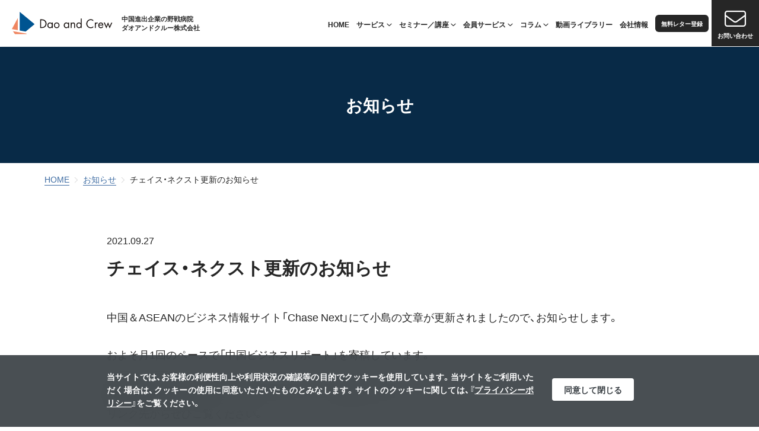

--- FILE ---
content_type: text/html; charset=UTF-8
request_url: https://www.daocrew.com/news/news-210927/
body_size: 9951
content:
<!DOCTYPE html>
<html lang="ja">
<head>
<meta charset="utf-8">



  

  
  <meta http-equiv="X-UA-Compatible" content="IE=edge">
  <meta name="viewport" content="width=device-width, initial-scale=1">
  <meta name="format-detection" content="telephone=no">
  <title>お知らせチェイス・ネクスト更新のお知らせ | Dao and Crew株式会社 - ダオアンドクルー</title>
<meta property="og:locale" content="ja_JP">
<meta property="og:type" content="website">
<meta property="og:title" content="チェイス・ネクスト更新のお知らせ | Dao and Crew株式会社">
  <meta property="og:url" content="https://www.daocrew.com">
  <meta property="og:site_name" content="Dao and Crew株式会社">
    <link rel="apple-touch-icon" sizes="180x180" href="https://www.daocrew.com/cms/wp-content/themes/dac_cn/assets/images/common/apple-touch-icon.png">
  <link rel="shortcut icon" href="https://www.daocrew.com/cms/wp-content/themes/dac_cn/assets/images/common/favicon.ico">
  <link rel="stylesheet" href="https://www.daocrew.com/cms/wp-content/themes/dac_cn/assets/css/style.css?v=ijwpir41sdrkjd5?date=1365706392" />
  <link rel="stylesheet" href="https://www.daocrew.com/cms/wp-content/themes/dac_cn/assets/css/fontawesome-all.min.css?date=1177857920" />
  <script src="https://www.daocrew.com/cms/wp-content/themes/dac_cn/assets/js/jquery.2.2.4.min.js"></script>
  <script src="https://www.daocrew.com/cms/wp-content/themes/dac_cn/assets/js/jquery.cookie.1.4.1.min.js"></script>
  <script src="https://www.daocrew.com/cms/wp-content/themes/dac_cn/assets/js/ex.jquery.js?v=jeovh55e"></script>

    <meta name='robots' content='max-image-preview:large' />
<style id='wp-img-auto-sizes-contain-inline-css' type='text/css'>
img:is([sizes=auto i],[sizes^="auto," i]){contain-intrinsic-size:3000px 1500px}
/*# sourceURL=wp-img-auto-sizes-contain-inline-css */
</style>
<style id='wp-block-library-inline-css' type='text/css'>
:root{--wp-block-synced-color:#7a00df;--wp-block-synced-color--rgb:122,0,223;--wp-bound-block-color:var(--wp-block-synced-color);--wp-editor-canvas-background:#ddd;--wp-admin-theme-color:#007cba;--wp-admin-theme-color--rgb:0,124,186;--wp-admin-theme-color-darker-10:#006ba1;--wp-admin-theme-color-darker-10--rgb:0,107,160.5;--wp-admin-theme-color-darker-20:#005a87;--wp-admin-theme-color-darker-20--rgb:0,90,135;--wp-admin-border-width-focus:2px}@media (min-resolution:192dpi){:root{--wp-admin-border-width-focus:1.5px}}.wp-element-button{cursor:pointer}:root .has-very-light-gray-background-color{background-color:#eee}:root .has-very-dark-gray-background-color{background-color:#313131}:root .has-very-light-gray-color{color:#eee}:root .has-very-dark-gray-color{color:#313131}:root .has-vivid-green-cyan-to-vivid-cyan-blue-gradient-background{background:linear-gradient(135deg,#00d084,#0693e3)}:root .has-purple-crush-gradient-background{background:linear-gradient(135deg,#34e2e4,#4721fb 50%,#ab1dfe)}:root .has-hazy-dawn-gradient-background{background:linear-gradient(135deg,#faaca8,#dad0ec)}:root .has-subdued-olive-gradient-background{background:linear-gradient(135deg,#fafae1,#67a671)}:root .has-atomic-cream-gradient-background{background:linear-gradient(135deg,#fdd79a,#004a59)}:root .has-nightshade-gradient-background{background:linear-gradient(135deg,#330968,#31cdcf)}:root .has-midnight-gradient-background{background:linear-gradient(135deg,#020381,#2874fc)}:root{--wp--preset--font-size--normal:16px;--wp--preset--font-size--huge:42px}.has-regular-font-size{font-size:1em}.has-larger-font-size{font-size:2.625em}.has-normal-font-size{font-size:var(--wp--preset--font-size--normal)}.has-huge-font-size{font-size:var(--wp--preset--font-size--huge)}.has-text-align-center{text-align:center}.has-text-align-left{text-align:left}.has-text-align-right{text-align:right}.has-fit-text{white-space:nowrap!important}#end-resizable-editor-section{display:none}.aligncenter{clear:both}.items-justified-left{justify-content:flex-start}.items-justified-center{justify-content:center}.items-justified-right{justify-content:flex-end}.items-justified-space-between{justify-content:space-between}.screen-reader-text{border:0;clip-path:inset(50%);height:1px;margin:-1px;overflow:hidden;padding:0;position:absolute;width:1px;word-wrap:normal!important}.screen-reader-text:focus{background-color:#ddd;clip-path:none;color:#444;display:block;font-size:1em;height:auto;left:5px;line-height:normal;padding:15px 23px 14px;text-decoration:none;top:5px;width:auto;z-index:100000}html :where(.has-border-color){border-style:solid}html :where([style*=border-top-color]){border-top-style:solid}html :where([style*=border-right-color]){border-right-style:solid}html :where([style*=border-bottom-color]){border-bottom-style:solid}html :where([style*=border-left-color]){border-left-style:solid}html :where([style*=border-width]){border-style:solid}html :where([style*=border-top-width]){border-top-style:solid}html :where([style*=border-right-width]){border-right-style:solid}html :where([style*=border-bottom-width]){border-bottom-style:solid}html :where([style*=border-left-width]){border-left-style:solid}html :where(img[class*=wp-image-]){height:auto;max-width:100%}:where(figure){margin:0 0 1em}html :where(.is-position-sticky){--wp-admin--admin-bar--position-offset:var(--wp-admin--admin-bar--height,0px)}@media screen and (max-width:600px){html :where(.is-position-sticky){--wp-admin--admin-bar--position-offset:0px}}

/*# sourceURL=wp-block-library-inline-css */
</style><style id='global-styles-inline-css' type='text/css'>
:root{--wp--preset--aspect-ratio--square: 1;--wp--preset--aspect-ratio--4-3: 4/3;--wp--preset--aspect-ratio--3-4: 3/4;--wp--preset--aspect-ratio--3-2: 3/2;--wp--preset--aspect-ratio--2-3: 2/3;--wp--preset--aspect-ratio--16-9: 16/9;--wp--preset--aspect-ratio--9-16: 9/16;--wp--preset--color--black: #000000;--wp--preset--color--cyan-bluish-gray: #abb8c3;--wp--preset--color--white: #ffffff;--wp--preset--color--pale-pink: #f78da7;--wp--preset--color--vivid-red: #cf2e2e;--wp--preset--color--luminous-vivid-orange: #ff6900;--wp--preset--color--luminous-vivid-amber: #fcb900;--wp--preset--color--light-green-cyan: #7bdcb5;--wp--preset--color--vivid-green-cyan: #00d084;--wp--preset--color--pale-cyan-blue: #8ed1fc;--wp--preset--color--vivid-cyan-blue: #0693e3;--wp--preset--color--vivid-purple: #9b51e0;--wp--preset--gradient--vivid-cyan-blue-to-vivid-purple: linear-gradient(135deg,rgb(6,147,227) 0%,rgb(155,81,224) 100%);--wp--preset--gradient--light-green-cyan-to-vivid-green-cyan: linear-gradient(135deg,rgb(122,220,180) 0%,rgb(0,208,130) 100%);--wp--preset--gradient--luminous-vivid-amber-to-luminous-vivid-orange: linear-gradient(135deg,rgb(252,185,0) 0%,rgb(255,105,0) 100%);--wp--preset--gradient--luminous-vivid-orange-to-vivid-red: linear-gradient(135deg,rgb(255,105,0) 0%,rgb(207,46,46) 100%);--wp--preset--gradient--very-light-gray-to-cyan-bluish-gray: linear-gradient(135deg,rgb(238,238,238) 0%,rgb(169,184,195) 100%);--wp--preset--gradient--cool-to-warm-spectrum: linear-gradient(135deg,rgb(74,234,220) 0%,rgb(151,120,209) 20%,rgb(207,42,186) 40%,rgb(238,44,130) 60%,rgb(251,105,98) 80%,rgb(254,248,76) 100%);--wp--preset--gradient--blush-light-purple: linear-gradient(135deg,rgb(255,206,236) 0%,rgb(152,150,240) 100%);--wp--preset--gradient--blush-bordeaux: linear-gradient(135deg,rgb(254,205,165) 0%,rgb(254,45,45) 50%,rgb(107,0,62) 100%);--wp--preset--gradient--luminous-dusk: linear-gradient(135deg,rgb(255,203,112) 0%,rgb(199,81,192) 50%,rgb(65,88,208) 100%);--wp--preset--gradient--pale-ocean: linear-gradient(135deg,rgb(255,245,203) 0%,rgb(182,227,212) 50%,rgb(51,167,181) 100%);--wp--preset--gradient--electric-grass: linear-gradient(135deg,rgb(202,248,128) 0%,rgb(113,206,126) 100%);--wp--preset--gradient--midnight: linear-gradient(135deg,rgb(2,3,129) 0%,rgb(40,116,252) 100%);--wp--preset--font-size--small: 13px;--wp--preset--font-size--medium: 20px;--wp--preset--font-size--large: 36px;--wp--preset--font-size--x-large: 42px;--wp--preset--spacing--20: 0.44rem;--wp--preset--spacing--30: 0.67rem;--wp--preset--spacing--40: 1rem;--wp--preset--spacing--50: 1.5rem;--wp--preset--spacing--60: 2.25rem;--wp--preset--spacing--70: 3.38rem;--wp--preset--spacing--80: 5.06rem;--wp--preset--shadow--natural: 6px 6px 9px rgba(0, 0, 0, 0.2);--wp--preset--shadow--deep: 12px 12px 50px rgba(0, 0, 0, 0.4);--wp--preset--shadow--sharp: 6px 6px 0px rgba(0, 0, 0, 0.2);--wp--preset--shadow--outlined: 6px 6px 0px -3px rgb(255, 255, 255), 6px 6px rgb(0, 0, 0);--wp--preset--shadow--crisp: 6px 6px 0px rgb(0, 0, 0);}:where(.is-layout-flex){gap: 0.5em;}:where(.is-layout-grid){gap: 0.5em;}body .is-layout-flex{display: flex;}.is-layout-flex{flex-wrap: wrap;align-items: center;}.is-layout-flex > :is(*, div){margin: 0;}body .is-layout-grid{display: grid;}.is-layout-grid > :is(*, div){margin: 0;}:where(.wp-block-columns.is-layout-flex){gap: 2em;}:where(.wp-block-columns.is-layout-grid){gap: 2em;}:where(.wp-block-post-template.is-layout-flex){gap: 1.25em;}:where(.wp-block-post-template.is-layout-grid){gap: 1.25em;}.has-black-color{color: var(--wp--preset--color--black) !important;}.has-cyan-bluish-gray-color{color: var(--wp--preset--color--cyan-bluish-gray) !important;}.has-white-color{color: var(--wp--preset--color--white) !important;}.has-pale-pink-color{color: var(--wp--preset--color--pale-pink) !important;}.has-vivid-red-color{color: var(--wp--preset--color--vivid-red) !important;}.has-luminous-vivid-orange-color{color: var(--wp--preset--color--luminous-vivid-orange) !important;}.has-luminous-vivid-amber-color{color: var(--wp--preset--color--luminous-vivid-amber) !important;}.has-light-green-cyan-color{color: var(--wp--preset--color--light-green-cyan) !important;}.has-vivid-green-cyan-color{color: var(--wp--preset--color--vivid-green-cyan) !important;}.has-pale-cyan-blue-color{color: var(--wp--preset--color--pale-cyan-blue) !important;}.has-vivid-cyan-blue-color{color: var(--wp--preset--color--vivid-cyan-blue) !important;}.has-vivid-purple-color{color: var(--wp--preset--color--vivid-purple) !important;}.has-black-background-color{background-color: var(--wp--preset--color--black) !important;}.has-cyan-bluish-gray-background-color{background-color: var(--wp--preset--color--cyan-bluish-gray) !important;}.has-white-background-color{background-color: var(--wp--preset--color--white) !important;}.has-pale-pink-background-color{background-color: var(--wp--preset--color--pale-pink) !important;}.has-vivid-red-background-color{background-color: var(--wp--preset--color--vivid-red) !important;}.has-luminous-vivid-orange-background-color{background-color: var(--wp--preset--color--luminous-vivid-orange) !important;}.has-luminous-vivid-amber-background-color{background-color: var(--wp--preset--color--luminous-vivid-amber) !important;}.has-light-green-cyan-background-color{background-color: var(--wp--preset--color--light-green-cyan) !important;}.has-vivid-green-cyan-background-color{background-color: var(--wp--preset--color--vivid-green-cyan) !important;}.has-pale-cyan-blue-background-color{background-color: var(--wp--preset--color--pale-cyan-blue) !important;}.has-vivid-cyan-blue-background-color{background-color: var(--wp--preset--color--vivid-cyan-blue) !important;}.has-vivid-purple-background-color{background-color: var(--wp--preset--color--vivid-purple) !important;}.has-black-border-color{border-color: var(--wp--preset--color--black) !important;}.has-cyan-bluish-gray-border-color{border-color: var(--wp--preset--color--cyan-bluish-gray) !important;}.has-white-border-color{border-color: var(--wp--preset--color--white) !important;}.has-pale-pink-border-color{border-color: var(--wp--preset--color--pale-pink) !important;}.has-vivid-red-border-color{border-color: var(--wp--preset--color--vivid-red) !important;}.has-luminous-vivid-orange-border-color{border-color: var(--wp--preset--color--luminous-vivid-orange) !important;}.has-luminous-vivid-amber-border-color{border-color: var(--wp--preset--color--luminous-vivid-amber) !important;}.has-light-green-cyan-border-color{border-color: var(--wp--preset--color--light-green-cyan) !important;}.has-vivid-green-cyan-border-color{border-color: var(--wp--preset--color--vivid-green-cyan) !important;}.has-pale-cyan-blue-border-color{border-color: var(--wp--preset--color--pale-cyan-blue) !important;}.has-vivid-cyan-blue-border-color{border-color: var(--wp--preset--color--vivid-cyan-blue) !important;}.has-vivid-purple-border-color{border-color: var(--wp--preset--color--vivid-purple) !important;}.has-vivid-cyan-blue-to-vivid-purple-gradient-background{background: var(--wp--preset--gradient--vivid-cyan-blue-to-vivid-purple) !important;}.has-light-green-cyan-to-vivid-green-cyan-gradient-background{background: var(--wp--preset--gradient--light-green-cyan-to-vivid-green-cyan) !important;}.has-luminous-vivid-amber-to-luminous-vivid-orange-gradient-background{background: var(--wp--preset--gradient--luminous-vivid-amber-to-luminous-vivid-orange) !important;}.has-luminous-vivid-orange-to-vivid-red-gradient-background{background: var(--wp--preset--gradient--luminous-vivid-orange-to-vivid-red) !important;}.has-very-light-gray-to-cyan-bluish-gray-gradient-background{background: var(--wp--preset--gradient--very-light-gray-to-cyan-bluish-gray) !important;}.has-cool-to-warm-spectrum-gradient-background{background: var(--wp--preset--gradient--cool-to-warm-spectrum) !important;}.has-blush-light-purple-gradient-background{background: var(--wp--preset--gradient--blush-light-purple) !important;}.has-blush-bordeaux-gradient-background{background: var(--wp--preset--gradient--blush-bordeaux) !important;}.has-luminous-dusk-gradient-background{background: var(--wp--preset--gradient--luminous-dusk) !important;}.has-pale-ocean-gradient-background{background: var(--wp--preset--gradient--pale-ocean) !important;}.has-electric-grass-gradient-background{background: var(--wp--preset--gradient--electric-grass) !important;}.has-midnight-gradient-background{background: var(--wp--preset--gradient--midnight) !important;}.has-small-font-size{font-size: var(--wp--preset--font-size--small) !important;}.has-medium-font-size{font-size: var(--wp--preset--font-size--medium) !important;}.has-large-font-size{font-size: var(--wp--preset--font-size--large) !important;}.has-x-large-font-size{font-size: var(--wp--preset--font-size--x-large) !important;}
/*# sourceURL=global-styles-inline-css */
</style>

<style id='classic-theme-styles-inline-css' type='text/css'>
/*! This file is auto-generated */
.wp-block-button__link{color:#fff;background-color:#32373c;border-radius:9999px;box-shadow:none;text-decoration:none;padding:calc(.667em + 2px) calc(1.333em + 2px);font-size:1.125em}.wp-block-file__button{background:#32373c;color:#fff;text-decoration:none}
/*# sourceURL=/wp-includes/css/classic-themes.min.css */
</style>
<link rel='stylesheet' id='swpm.common-css' href='https://www.daocrew.com/cms/wp-content/plugins/simple-membership/css/swpm.common.css?ver=4.4.3' type='text/css' media='all' />
<script type="text/javascript" src="https://www.daocrew.com/cms/wp-includes/js/jquery/jquery.min.js?ver=3.7.1" id="jquery-core-js"></script>
<script type="text/javascript" src="https://www.daocrew.com/cms/wp-includes/js/jquery/jquery-migrate.min.js?ver=3.4.1" id="jquery-migrate-js"></script>
<link rel="canonical" href="https://www.daocrew.com/news/news-210927/" />
<link rel='shortlink' href='https://www.daocrew.com/?p=1252' />
<meta property="description" content="中国撤退、法人清算、売却などの支援サービスです。会社の未来を創るための撤退戦略を提案し、日本側のリスクと負担を最小限に抑えて方針検討から撤退完了まで伴走します。"><meta property="og:description" content="中国撤退、法人清算、売却などの支援サービスです。会社の未来を創るための撤退戦略を提案し、日本側のリスクと負担を最小限に抑えて方針検討から撤退完了まで伴走します。"><meta name="twitter:title" content="中国進出企業の野戦病院ダオアンドクルー株式会社"><meta name="twitter:description" content="中国撤退、法人清算、売却などの支援サービスです。会社の未来を創るための撤退戦略を提案し、日本側のリスクと負担を最小限に抑えて方針検討から撤退完了まで伴走します。"><meta name="twitter:image" content="https://www.daocrew.com/cms/wp-content/themes/dac_cn/assets/images/common/ogp.png"><script>
  (function(w, d, s, l, i) {
    w[l] = w[l] || [];
    w[l].push({
      'gtm.start': new Date().getTime(),
      event: 'gtm.js'
    });
    var f = d.getElementsByTagName(s)[0],
      j = d.createElement(s),
      dl = l != 'dataLayer' ? '&l=' + l : '';
    j.async = true;
    j.src = 'https://www.googletagmanager.com/gtm.js?id=' + i + dl;
    f.parentNode.insertBefore(j, f);
  })(window, document, 'script', 'dataLayer', 'GTM-55R5J3W');
</script>
<script type="text/javascript">
  (function(c, l, a, r, i, t, y) {
    c[a] = c[a] || function() {
      (c[a].q = c[a].q || []).push(arguments)
    };
    t = l.createElement(r);
    t.async = 1;
    t.src = "https://www.clarity.ms/tag/" + i;
    y = l.getElementsByTagName(r)[0];
    y.parentNode.insertBefore(t, y);
  })(window, document, "clarity", "script", "ijkhh9qx67");
</script>
</head>
<body><noscript>
  <iframe src="https://www.googletagmanager.com/ns.html?id=GTM-55R5J3W" height="0" width="0" style="display:none;visibility:hidden"></iframe>
  <div id="nojs">
    <div class="wrap center">当サイトを使用するには、Javascriptを有効にする必要があります。お使いのブラウザでJavaScriptを有効にし、ページを更新してください。</div>
  </div>
</noscript>
<header class="l-header l-header-bg-true">
  <div class="p-header">
    <div class="p-header-wrap">
            <div class="p-header-title">
        <div class="p-header-title__logo"><a href="https://www.daocrew.com"><img src="https://www.daocrew.com/cms/wp-content/themes/dac_cn/assets/images/common/logo.svg" alt="Dao and Crew株式会社" />
</a>
        </div>
        <div class="p-header-title__sup">中国進出企業の野戦病院<br>ダオアンドクルー株式会社</div>
      </div>              <div class="p-header-content">
        <nav class="c-nav-global js-global-nav">
          <div class="p-header__member-level">
          
          </div>
          <div class="">
          <ul class="c-nav-global-list">
                      <li class="c-nav-global-item"><a href="https://www.daocrew.com">HOME<span class="c-nav-global__icon-sp"><i class="far fa-angle-right"></i></span></a></li>

            

            <li class="c-nav-global-item">
              <a class="js-nav-service_trigger" href="javascript:void(0);">サービス<i class="far fa-angle-down"></i></a>
              <div class="c-nav-global__child js-nav-service">
                <div class="c-grid__inner">
                  <ul class="c-nav-global__child-inner">
                    <li class="c-nav-global__child-item">
                      <a class="c-nav-global__child-link" href="https://www.daocrew.com/service/freshman/">
                        <div class="c-nav-global__child-thumbnail"><img src="https://www.daocrew.com/cms/wp-content/themes/dac_cn/assets/images/common/img_nav-freshman.jpg"  />
</div>
                        <div class="c-nav-global__child-label">「超実用的」中国駐在員研修<span class="c-nav-global__icon-sp"><i class="far fa-angle-right"></i></span></div>
                      </a>
                    </li>
                    <li class="c-nav-global__child-item">
                      <a class="c-nav-global__child-link" href="https://www.daocrew.com/service/recruitment/">
                        <div class="c-nav-global__child-thumbnail"><img src="https://www.daocrew.com/cms/wp-content/themes/dac_cn/assets/images/common/img_nav-recruitment.jpg"  />
</div>
                        <div class="c-nav-global__child-label">よい人材に出会える採用変革<span class="c-nav-global__icon-sp"><i class="far fa-angle-right"></i></span></div>
                      </a>
                    </li>
                    <li class="c-nav-global__child-item">
                      <a class="c-nav-global__child-link" href="https://www.daocrew.com/service/personnel/">
                        <div class="c-nav-global__child-thumbnail"><img src="https://www.daocrew.com/cms/wp-content/themes/dac_cn/assets/images/common/img_nav-personnel.jpg"  />
</div>
                        <div class="c-nav-global__child-label">使い倒せる人事制度<span class="c-nav-global__icon-sp"><i class="far fa-angle-right"></i></span></div>
                      </a>
                    </li>
                    <li class="c-nav-global__child-item">
                      <a class="c-nav-global__child-link" href="https://www.daocrew.com/service/negotiation/">
                        <div class="c-nav-global__child-thumbnail"><img src="https://www.daocrew.com/cms/wp-content/themes/dac_cn/assets/images/common/img_nav-negotiation.jpg"  />
</div>
                        <div class="c-nav-global__child-label">中国事業におけるトラブル交渉<span class="c-nav-global__icon-sp"><i class="far fa-angle-right"></i></span></div>
                      </a>
                    </li>
                    <li class="c-nav-global__child-item">
                      <a class="c-nav-global__child-link" href="https://www.daocrew.com/service/dac-dock/">
                        <div class="c-nav-global__child-thumbnail"><img src="https://www.daocrew.com/cms/wp-content/themes/dac_cn/assets/images/common/img_nav-dac-dock_r.jpg"  />
</div>
                        <div class="c-nav-global__child-label">中国拠点の健全化プログラム<span class="c-nav-global__icon-sp"><i class="far fa-angle-right"></i></span></div>
                      </a>
                    </li>
                    <li class="c-nav-global__child-item">
                      <a class="c-nav-global__child-link" href="https://www.daocrew.com/service/withdraw/">
                        <div class="c-nav-global__child-thumbnail"><img src="https://www.daocrew.com/cms/wp-content/themes/dac_cn/assets/images/common/img_nav-withdraw.jpg"  />
</div>
                        <div class="c-nav-global__child-label">“健全な”撤退・再編・人員削減<span class="c-nav-global__icon-sp"><i class="far fa-angle-right"></i></span></div>
                      </a>
                    </li>
                  </ul>

                  <ul class="c-nav-global__child-inner">
                    
                    <li class="c-nav-global__child-item">
                      <a class="c-nav-global__child-link" href="https://www.daocrew.com/service/customs/">
                        <div class="c-nav-global__child-thumbnail"><img src="https://www.daocrew.com/cms/wp-content/themes/dac_cn/assets/images/common/img_nav-customs.jpg"  />
</div>
                        <div class="c-nav-global__child-label">税関トラブル解決支援<span class="c-nav-global__icon-sp"><i class="far fa-angle-right"></i></span></div>
                      </a>
                    </li>

                    <li class="c-nav-global__child-item">
                      <a class="c-nav-global__child-link" href="https://www.daocrew.com/service/renovation/">
                        <div class="c-nav-global__child-thumbnail"><img src="https://www.daocrew.com/cms/wp-content/themes/dac_cn/assets/images/common/img_nav-renovation.jpg"  />
</div>
                        <div class="c-nav-global__child-label">工場改修トラブル解決支援<span class="c-nav-global__icon-sp"><i class="far fa-angle-right"></i></span></div>
                      </a>
                    </li>
                                        <li class="c-nav-global__child-item">
                      <a class="c-nav-global__child-link" href="https://www.daocrew.com/service/whistleblow/">
                        <div class="c-nav-global__child-thumbnail"><img src="https://www.daocrew.com/cms/wp-content/themes/dac_cn/assets/images/common/img_nav-whistleblow.jpg"  />
</div>
                        <div class="c-nav-global__child-label">内部通報の外部化システム<span class="c-nav-global__icon-sp"><i class="far fa-angle-right"></i></span></div>
                      </a>
                    </li>
                    <li class="c-nav-global__child-item">
                      <a class="c-nav-global__child-link" href="https://www.daocrew.com/service/expatriate-sos/">
                        <div class="c-nav-global__child-thumbnail"><img src="https://www.daocrew.com/cms/wp-content/themes/dac_cn/assets/images/common/img_nav-expatriate-sos.jpg"  />
</div>
                        <div class="c-nav-global__child-label">駐在員専用駆け込みデスク<span class="c-nav-global__icon-sp"><i class="far fa-angle-right"></i></span></div>
                      </a>
                    </li>
                    <li class="c-nav-global__child-item">
                      <a class="c-nav-global__child-link" href="https://www.daocrew.com/service/ticket/">
                        <div class="c-nav-global__child-thumbnail"><img src="https://www.daocrew.com/cms/wp-content/themes/dac_cn/assets/images/common/img_nav-ticket.jpg"  />
</div>
                        <div class="c-nav-global__child-label">中国法人サポートチケット<span class="c-nav-global__icon-sp"><i class="far fa-angle-right"></i></span></div>
                      </a>
                    </li>
                    <li class="c-nav-global__child-item">
                      <a class="c-nav-global__child-link" href="https://www.daocrew.com/service/mail-letter/">
                        <div class="c-nav-global__child-thumbnail"><img src="https://www.daocrew.com/cms/wp-content/themes/dac_cn/assets/images/common/img_nav-mail-letter.jpg"  />
</div>
                        <div class="c-nav-global__child-label">小島の“半私信”メールレター<span class="c-nav-global__icon-sp"><i class="far fa-angle-right"></i></span></div>
                      </a>
                    </li>
                    <li class="c-nav-global__child-item  c-nav-global__child-item-sp">
                      <a class="c-nav-global__child-link" href="https://www.daocrew.com/service/movie-contents/">
                        <div class="c-nav-global__child-thumbnail"><img src="https://www.daocrew.com/cms/wp-content/themes/dac_cn/assets/images/common/img_nav-hiru-semi.jpg"  />
</div>
                        <div class="c-nav-global__child-label">動画コンテンツ<span class="c-nav-global__icon-sp"><i class="far fa-angle-right"></i></span></div>
                      </a>
                    </li>
                    <li class="c-nav-global__child-item c-nav-global__child-item-sp">
                      <a class="c-nav-global__child-link" href="https://www.daocrew.com/service/">
                        <div class="c-nav-global__child-label">一覧を見る<span class="c-nav-global__icon-sp"><i class="far fa-angle-right"></i></span></div>
                      </a>
                    </li>
                  </ul>

                  <div class="c-nav-more"><a class="c-button__service" href="https://www.daocrew.com/service/">サービスの一覧を見る<span><i class="far fa-angle-right"></i></span></a></div>

                </div>
              </div>
            </li>
            <li class="c-nav-global-item"><a class="js-nav-seminar_trigger" href="javascript:void(0);">セミナー／講座<i class="far fa-angle-down"></i></a>
              <div class="c-nav-global__child js-nav-seminar">
                <div class="c-grid__inner seminar-nav">
                  <ul class="c-nav-global__child-inner seminar-nav-double">
                    <li class="c-nav-global__child-item member-nav">
                      <a class="c-nav-global__child-link" href="https://www.daocrew.com/seminars/">
                        <div class="c-nav-global__child-thumbnail"><img src="https://www.daocrew.com/cms/wp-content/themes/dac_cn/assets/images/common/img_nav-seminar01.jpg"  />
</div>
                        <div class="c-nav-global__child-label">すべて<span class="c-nav-global__icon-sp"><i class="far fa-angle-right"></i></span></div>
                      </a>
                    </li>
                    <li class="c-nav-global__child-item member-nav">
                      <a class="c-nav-global__child-link" href="https://www.daocrew.com/seminars/accepting/">
                        <div class="c-nav-global__child-thumbnail"><img src="https://www.daocrew.com/cms/wp-content/themes/dac_cn/assets/images/common/img_nav-seminar02.jpg"  />
</div>
                        <div class="c-nav-global__child-label">受付中<span class="c-nav-global__icon-sp"><i class="far fa-angle-right"></i></span></div>
                      </a>
                    </li>
                    <!-- <li class="c-nav-global__child-item member-nav">
                      <a class="c-nav-global__child-link" href="https://www.daocrew.com/seminars/ows/">
                        <div class="c-nav-global__child-thumbnail"><img src="https://www.daocrew.com/cms/wp-content/themes/dac_cn/assets/images/common/img_nav-seminar03.jpg"  />
</div>
                        <div class="c-nav-global__child-label">動画コンテンツ<span class="c-nav-global__icon-sp"><i class="far fa-angle-right"></i></span></div>
                      </a>
                    </li> -->
                  </ul>
                  <div class="c-nav-global__seminar-banner">
                    <ul class="c-nav-global__child-inner seminar-banner">
                      <li class="c-nav-global__child-item seminar-banner">
                        <a class="c-nav-global__child-link" href="https://obm.daocrew.com/" target="_blank">
                          <div class="c-nav-global__child-thumbnail seminar-banner"><img src="https://www.daocrew.com/cms/wp-content/themes/dac_cn/assets/images/common/bnr_obm_r03.jpg"  />
</div>
                          <div class="c-nav-global__child-label">和魂洋才亜力の会 &Dao<span class="c-nav-global__icon-sp"><i class="far fa-angle-right"></i></span></div>
                        </a>
                      </li>
                      <li class="c-nav-global__child-item__no-thumb banner-sp"><a class="c-nav-global__child-link banner-sp" href="https://obm.daocrew.com/" target="_blank">和魂洋才亜力の会 &Dao<span class="c-nav-global__icon-sp"><i class="fa-regular fa-arrow-up-right-from-square"></i></span></a></li>
                      <li class="c-nav-global__child-item seminar-banner">
                        <a class="c-nav-global__child-link" href="https://course.daocrew.com/" target="_blank">
                          <div class="c-nav-global__child-thumbnail seminar-banner"><img src="https://www.daocrew.com/cms/wp-content/themes/dac_cn/assets/images/common/img_nav-PWSbanner.png"  />
</div>
                          <div class="c-nav-global__child-label">中国超実用講座<span class="c-nav-global__icon-sp"><i class="far fa-angle-right"></i></span></div>
                        </a>
                      </li>
                      <li class="c-nav-global__child-item__no-thumb banner-sp"><a class="c-nav-global__child-link banner-sp" href="https://course.daocrew.com/" target="_blank">中国超実用講座<span class="c-nav-global__icon-sp"><i class="fa-regular fa-arrow-up-right-from-square"></i></span></a></li>
                    </ul>
                  </div>
                </div>
              </div>
              <!-- <li class="c-nav-global-item"><a class="js-nav-seminar_trigger" href="javascript:void(0);">セミナー／講座<i class="far fa-angle-down"></i></a>
              <div class="c-nav-global__child js-nav-seminar">
                <div class="c-grid__inner-short">
                  <ul class="c-nav-global__child-inner__no-thumb">
                    <li class="c-nav-global__child-item__no-thumb"><a class="c-nav-global__child-link" href="https://www.daocrew.com/seminars/">すべて<span class="c-nav-global__icon-sp"><i class="far fa-angle-right"></i></span></a></li>
                    <li class="c-nav-global__child-item__no-thumb"><a class="c-nav-global__child-link" href="https://www.daocrew.com/seminars/accepting/">受付中<span class="c-nav-global__icon-sp"><i class="far fa-angle-right"></i></span></a></li>
                    <li class="c-nav-global__child-item__no-thumb"><a class="c-nav-global__child-link" href="https://www.daocrew.com/seminars/ows/">動画コンテンツCF_SEMINAR_DATE_GROUP_CF_SEMINAR_DATE_GROUP-DATE<span class="c-nav-global__icon-sp"><i class="far fa-angle-right"></i></span></a></li>
                    <li class="c-nav-global__child-item__no-thumb"><a class="c-nav-global__child-link" href="https://course.daocrew.com/" target="_blank">中国超実用講座<span class="c-nav-global__icon-sp"><i class="fa-regular fa-arrow-up-right-from-square"></i></span></a></li>
                    <li class="c-nav-global__child-item__no-thumb"><a class="c-nav-global__child-link" href="https://obm.daocrew.com/" target="_blank">ビジネス航海術<span class="c-nav-global__icon-sp"><i class="fa-regular fa-arrow-up-right-from-square"></i></span></a></li>
                  </ul>
                </div>
              </div>
            </li> -->
            <li class="c-nav-global-item"><a class="js-nav-member_trigger" href="javascript:void(0);">会員サービス<i class="far fa-angle-down"></i></a>
              <div class="c-nav-global__child js-nav-member">

                <div class="c-grid__inner member-nav">
                  <ul class="c-nav-global__child-inner">
                    <li class="c-nav-global__child-item member-nav">
                      <a class="c-nav-global__child-link" href="https://www.daocrew.com/member/pass/">
                        <div class="c-nav-global__child-thumbnail"><img src="https://www.daocrew.com/cms/wp-content/themes/dac_cn/assets/images/common/img_nav-pass.jpg"  />
</div>
                        <div class="c-nav-global__child-label">pass会員<span class="c-nav-global__icon-sp"><i class="far fa-angle-right"></i></span></div>
                      </a>
                    </li>
                    <li class="c-nav-global__child-item member-nav">
                      <a class="c-nav-global__child-link" href="https://www.daocrew.com/member/area/">
                        <div class="c-nav-global__child-thumbnail"><img src="https://www.daocrew.com/cms/wp-content/themes/dac_cn/assets/images/common/img_nav-area.jpg"  />
</div>
                        <div class="c-nav-global__child-label">エリア会員<span class="c-nav-global__icon-sp"><i class="far fa-angle-right"></i></span></div>
                      </a>
                    </li>
                    <li class="c-nav-global__child-item member-nav">
                      <a class="c-nav-global__child-link" href="https://www.daocrew.com/member/lite/">
                        <div class="c-nav-global__child-thumbnail"><img src="https://www.daocrew.com/cms/wp-content/themes/dac_cn/assets/images/common/img_nav-lite.jpg"  />
</div>
                        <div class="c-nav-global__child-label">ライト会員<span class="c-nav-global__icon-sp"><i class="far fa-angle-right"></i></span></div>
                      </a>
                    </li>
                    <li class="c-nav-global__child-item c-nav-global__child-item-sp">
                      <a class="c-nav-global__child-link" href="https://www.daocrew.com/member/">
                        <div class="c-nav-global__child-label">一覧を見る<span class="c-nav-global__icon-sp"><i class="far fa-angle-right"></i></span></div>
                      </a>
                    </li>
                  </ul>
                  <div class="c-nav-more"><a class="c-button__service" href="https://www.daocrew.com/member/">会員サービスの一覧を見る<span><i class="far fa-angle-right"></i></span></a></div>

                </div>
              </div>
            </li>



            <li class="c-nav-global-item"><a class="js-nav-column_trigger" href="javascript:void(0);">コラム<i class="far fa-angle-down"></i></a>
              <div class="c-nav-global__child js-nav-column">
                <ul class="c-nav-global__child-inner__no-thumb">
                  <li class="c-nav-global__child-item__no-thumb"><a class="c-nav-global__child-link" href="https://www.daocrew.com/columns/">すべて<span class="c-nav-global__icon-sp"><i class="far fa-angle-right"></i></span></a></li>
                  <li class="c-nav-global__child-item__no-thumb"><a class="c-nav-global__child-link" href="https://www.daocrew.com/columns/org-management/">日本流が通用しない時代の組織経営<span class="c-nav-global__icon-sp"><i class="far fa-angle-right"></i></span></a></li>
                  <li class="c-nav-global__child-item__no-thumb"><a class="c-nav-global__child-link" href="https://www.daocrew.com/columns/healthy-withdrawal/">中国駐在…変化への適応さもなくば健全な撤退<span class="c-nav-global__icon-sp"><i class="far fa-angle-right"></i></span></a></li>
                  <li class="c-nav-global__child-item__no-thumb"><a class="c-nav-global__child-link" href="https://www.daocrew.com/columns/personnel-labor/">人事労務は海外経営の基礎<span class="c-nav-global__icon-sp"><i class="far fa-angle-right"></i></span></a></li>
                  <li class="c-nav-global__child-item__no-thumb"><a class="c-nav-global__child-link" href="https://www.daocrew.com/columns/cn-business-reports/">中国ビジネスリポート<span class="c-nav-global__icon-sp"><i class="far fa-angle-right"></i></span></a></li>
                </ul>
              </div>
            </li>
            <li class="c-nav-global-item"><a href="https://www.daocrew.com/video-library/">動画ライブラリー<span class="c-nav-global__icon-sp"><i class="far fa-angle-right"></i></span></a></li>
                        <li class="c-nav-global-item c-nav-global-item-sp"><a href="https://www.daocrew.com/news/">お知らせ<span class="c-nav-global__icon-sp"><i class="far fa-angle-right"></i></span></a></li>
            <li class="c-nav-global-item"><a href="https://www.daocrew.com/company/">会社情報<span class="c-nav-global__icon-sp"><i class="far fa-angle-right"></i></span></a></li>
            <li class="c-nav-global-item c-nav-global-item-sp"><a href="https://www.daocrew.com/privacy-policy/">プライバシーポリシー<span class="c-nav-global__icon-sp"><i class="far fa-angle-right"></i></span></a></li>
                        <li class="c-nav-global-item c-nav-global-item-sp">
              <div class="c-nav-global-item-sp__form">
                <div class="c-nav-global-item-sp__form-link"><a href="https://www.daocrew.com/form/letter-registration/" target="_blank" rel="noopener noreferrer">無料レターの登録</a></div>
                <div class="c-nav-global-item-sp__form-link"><a href="https://www.daocrew.com/form/contact/" target="_blank" rel="noopener noreferrer">お問い合わせ</a>
                  <div>
                  </div>
            </li>
                              </ul>
          </div>
        </nav>

                  <div class="p-header-letter"><a class="c-button__small" href="https://www.daocrew.com/form/letter-registration/" target="_blank" rel="noopener noreferrer">無料レター登録</a></div>
        
                  

        <div class="p-header-contact">
          <a href="https://www.daocrew.com/form/contact/" target="_blank" rel="noopener noreferrer">
            <div class="p-header-contact__icon"><i class="fa-light fa-envelope"></i></div>
            <div class="p-header-contact__label">お問い合わせ</div>
          </a>
        </div>
      </div>
      <div class="c-nav-global-sp">

        <div class="c-nav-global-sp__trigger">
          <a href="javascript:void(0);" class="c-button__trigger js-button-trigger">
            <span class="c-button__trigger-icon"></span>
          </a>
        </div>
      </div>
    </div>

  </div>




</header><main class="l-content-single">
  <div class="p-page-head">
    <h1 class="p-page-head__title">お知らせ</h1>
  </div>
  <nav class="c-breadcrumbs">
    <div class="c-grid__inner"> 
      <ol class="c-breadcrumbs__list">
        <li class="c-breadcrumbs__item"><a class="c-icon-arrow-breadcrumbs" href="https://www.daocrew.com"><span>HOME</span></a></li>
        <li class="c-breadcrumbs__item"><a class="c-icon-arrow-breadcrumbs" href="https://www.daocrew.com/news/"><span>お知らせ</span></a></li>
        <li class="c-breadcrumbs__item">チェイス・ネクスト更新のお知らせ</li>
      </ol>
    </div>
  </nav>
    <div class="c-grid__inner-short"> 
       <div class="p-news__single">
                <div class="p-news__single-date">2021.09.27</div>
        <h1 class="p-news__single-title">チェイス・ネクスト更新のお知らせ</h1>
        <div class="p-news__single-content c-wp-content">
          <p>中国＆ASEANのビジネス情報サイト「Chase Next」にて小島の文章が更新されましたので、お知らせします。</p>
<p>およそ月1回のペースで「中国ビジネスリポート」を寄稿しています。</p>
<p>最新回は「<span>海外拠点の闇〜不正リスクポイントと対策 02</span>」です。<br />
リンク先からぜひご覧ください。</p>
<p class="moz-quote-pre"><a href="https://chasechina.jp/reports/chinabiz/management/7049.html">https://chasechina.jp/reports/chinabiz/management/7049.html</a></p>
<p>&nbsp;</p>
        </div>
        <div class="p-news__single-list">
          <ul class="c-nav-pagenation__list">
          <li class="c-nav-pagenation__item-next left-button">
                                <a href="https://www.daocrew.com/news/news-211008/" rel="next"><span><i class="far fa-angle-left"></i></span>次の記事へ</a>                              </li>
              <li class="c-nav-pagenation__item-next left-button">
              <a class="list-type" href="https://www.daocrew.com/news"><span><i class="far fa-angle-left"></i></span>一覧へ戻る</a>
              </li>
              <li class="c-nav-pagenation__item-next right-button">
                              <a href="https://www.daocrew.com/news/news-210924/" rel="prev">前の記事へ<span class="fa-right"><i class="far fa-angle-right"></i></span></a>                              </li>
              </ul>
            </div>
                      </div>
    </div>
</main>


<section class="p-footer-contact">
  <div class="p-footer-contact__label  c-font-en">Contact</div>
  <h2 class="p-footer-contact__title c-font-ex">お問い合わせ</h2>
  <div class="p-footer-contact__catch c-font-ex">中国事業の異文化混成組織において、いまそこにある課題を解決します。</div>
  <div class="p-footer-contact__body">
    <p>企業統治・人的資本・対外取引を中心にさまざまな領域に対応しています。</p>
  </div>
  <div class="p-footer-contact__link"><a class="c-button__contact" href="https://www.daocrew.com/form/contact/" target="_blank" rel="noopener noreferrer">お問い合わせはこちら<span><i class="far fa-angle-right"></i></span></a></div>
</section>

<footer class="l-footer">
  <div class="c-grid__inner">
    <div class="p-footer-row">
      <div class="p-footer-col__content">
        <div class="p-footer-letter">
          <div class="p-footer-letter__content">
            <div class="p-footer-letter__catch"><i class="fa-regular fa-envelope"></i><span>中国の最前線からほぼ毎日、無料でお送りします</span></div>
            <div class="p-footer-letter__body">
              <p>真面目な話から、最近感じたこと、知ってトクする中国ネタ、ヒドイ目にあった話、いただいたご質問への回答、各種案内など、ほぼ毎日、無料でお送りします。</p>
            </div>
          </div>
          <div class="p-footer-letter__link"><a class="c-button__letter" href="https://www.daocrew.com/form/letter-registration/" target="_blank" rel="noopener noreferrer">無料レター登録はこちら</a></div>
        </div>
        <nav class="c-nav-footer">
          <ul class="c-nav-footer__list">
            <li class="c-nav-footer__item">
              <div class="c-nav-footer__label"><a href="https://www.daocrew.com/service/">サービス</a></div>
              <ul class="c-nav-footer__child">
                <li class="c-nav-footer__child-item"><a class="c-nav-footer__child-link" href="https://www.daocrew.com/service/freshman/">「超実用的」中国駐在員研修</a></li>
                <li class="c-nav-footer__child-item"><a class="c-nav-footer__child-link" href="https://www.daocrew.com/service/recruitment/">よい人材に出会える採用変革</a></li>
                <li class="c-nav-footer__child-item"><a class="c-nav-footer__child-link" href="https://www.daocrew.com/service/personnel/">使い倒せる人事制度</a></li>
                <li class="c-nav-footer__child-item"><a class="c-nav-footer__child-link" href="https://www.daocrew.com/service/negotiation/">中国事業におけるトラブル交渉</a></li>
                <li class="c-nav-footer__child-item"><a class="c-nav-footer__child-link" href="https://www.daocrew.com/service/dac-dock/">中国拠点の健全化プログラム</a></li>
                <li class="c-nav-footer__child-item"><a class="c-nav-footer__child-link" href="https://www.daocrew.com/service/withdraw/">“健全な”撤退・再編・人員削減</a></li>
                <li class="c-nav-footer__child-item"><a class="c-nav-footer__child-link" href="https://www.daocrew.com/service/customs/">税関トラブル解決支援</a></li>
                <li class="c-nav-footer__child-item"><a class="c-nav-footer__child-link" href="https://www.daocrew.com/service/renovation/">工場改修トラブル解決支援</a></li>
                                <li class="c-nav-footer__child-item"><a class="c-nav-footer__child-link" href="https://www.daocrew.com/service/whistleblow/">内部通報の外部化システム</a></li>
                <li class="c-nav-footer__child-item"><a class="c-nav-footer__child-link" href="https://www.daocrew.com/service/expatriate-sos/">駐在員専用駆け込みデスク</a></li>
                <li class="c-nav-footer__child-item"><a class="c-nav-footer__child-link" href="https://www.daocrew.com/service/ticket/">中国法人サポートチケット</a></li>
                <li class="c-nav-footer__child-item"><a class="c-nav-footer__child-link" href="https://www.daocrew.com/service/mail-letter/">小島の”半私信”メールレター</a></li>
                <li class="c-nav-footer__child-item"><a class="c-nav-footer__child-link" href="https://www.daocrew.com/service/movie-contents/">動画コンテンツ</a></li>
              </ul>
            </li>
            <li class="c-nav-footer__item">
              <div class="c-nav-footer__label"><a href="https://www.daocrew.com/seminars/">セミナー／講座</a></div>
              <ul class="c-nav-footer__child">
                                <li class="c-nav-footer__child-item"><a class="c-nav-global__child-link" href="https://www.daocrew.com/seminars/accepting/">受付中</a></li>
                <li class="c-nav-footer__child-item"><a class="c-nav-global__child-link" href="https://course.daocrew.com/" target="_blank">中国超実用講座</a></li>
                <li class="c-nav-footer__child-item"><a class="c-nav-global__child-link" href="https://obm.daocrew.com/" target="_blank">和魂洋才亜力の会 &Dao</a></li>
              </ul>
              <div class="c-nav-footer__label member-page"><a href="https://www.daocrew.com/member/">会員サービス</a></div>
              <ul class="c-nav-footer__child">
                <li class="c-nav-footer__child-item"><a class="c-nav-footer__child-link" href="https://www.daocrew.com/member/pass/">pass会員</a></li>
                <li class="c-nav-footer__child-item"><a class="c-nav-footer__child-link" href="https://www.daocrew.com/member/area/">エリア会員</a></li>
                <li class="c-nav-footer__child-item"><a class="c-nav-footer__child-link" href="https://www.daocrew.com/member/lite/">ライト会員</a></li>
              </ul>
            </li>
            <li class="c-nav-footer__item">
              <div class="c-nav-footer__label"><a href="https://www.daocrew.com/columns/">コラム</a></div>
              <ul class="c-nav-footer__child">
                <li class="c-nav-footer__child-item"><a href="https://www.daocrew.com/columns/org-management/">日本流が通用しない時代の組織経営</a></li>
                <li class="c-nav-footer__child-item"><a href="https://www.daocrew.com/columns/healthy-withdrawal/">中国駐在…変化への適応さもなくば健全な撤退を選択</a></li>
                <li class="c-nav-footer__child-item"><a href="https://www.daocrew.com/columns/personnel-labor/">人事労務は海外経営の基礎</a></li>
                <li class="c-nav-footer__child-item"><a href="https://www.daocrew.com/columns/cn-business-reports/">中国ビジネスリポート</a></li>
              </ul>  
            </li>

            <li class="c-nav-footer__item">
              <div class="c-nav-footer__item-end"><a href="https://www.daocrew.com/video-library/">動画ライブラリー</a></div>
              <div class="c-nav-footer__item-end"><a href="https://www.daocrew.com/news/">お知らせ</a></div>
              <div class="c-nav-footer__item-end"><a href="https://www.daocrew.com/company/">会社情報</a></div>
              <div class="c-nav-footer__item-end"><a href="https://www.daocrew.com/form/contact/" target="_blank" rel="noopener noreferrer">お問い合わせ</a></div>
              <div class="c-nav-footer__item-end"><a href="https://www.daocrew.com/privacy-policy/">プライバシーポリシー</a></div>
              <div class="c-nav-footer__item-end footer-sns">
                <div class="c-nav-footer__item-end-sns">
                <a href="https://twitter.com/crew_dao" target="_blank"><img src="https://www.daocrew.com/cms/wp-content/themes/dac_cn/assets/images/common/logo_x.png" alt="Dao and Crew株式会社" />
</a>
                <a href="https://www.youtube.com/@DaoandCrew" target="_blank"><img src="https://www.daocrew.com/cms/wp-content/themes/dac_cn/assets/images/common/logo_youtube-white.png" alt="Dao and Crew株式会社" />
</a>
                <a href="https://note.com/daocrew/" target="_blank"><img src="https://www.daocrew.com/cms/wp-content/themes/dac_cn/assets/images/common/logo_note.png" alt="Dao and Crew株式会社" />
</a>
                <a href="https://www.daocrew.com/cms/wp-content/uploads/2025/08/wechat-follow.jpg" target="_blank"><img src="https://www.daocrew.com/cms/wp-content/themes/dac_cn/assets/images/common/logo_wechat_white.png" alt="Dao and Crew株式会社" />
</a>
              </div>
            </div>
            </li>
          </ul>
        </nav>
      </div>
      <div class="p-footer-col__company">
        <div class="p-footer-company">
        <div class="p-footer-company footer-sns">
                <div class="c-nav-footer__item-end-sns">
                <a href="https://twitter.com/crew_dao" target="_blank"><img src="https://www.daocrew.com/cms/wp-content/themes/dac_cn/assets/images/common/logo_x.png" alt="Dao and Crew株式会社" />
</a>
                <a href="https://www.youtube.com/@DaoandCrew" target="_blank"><img src="https://www.daocrew.com/cms/wp-content/themes/dac_cn/assets/images/common/logo_youtube-white.png" alt="Dao and Crew株式会社" />
</a>
                <a href="https://note.com/daocrew/" target="_blank"><img src="https://www.daocrew.com/cms/wp-content/themes/dac_cn/assets/images/common/logo_note.png" alt="Dao and Crew株式会社" />
</a>
                <a href="https://www.daocrew.com/cms/wp-content/uploads/2025/08/wechat-follow.jpg" target="_blank"><img src="https://www.daocrew.com/cms/wp-content/themes/dac_cn/assets/images/common/logo_wechat_white.png" alt="Dao and Crew株式会社" />
</a>
              </div>
            </div>
          <div class="p-footer-company__logo"><a href="https://www.daocrew.com"><img src="https://www.daocrew.com/cms/wp-content/themes/dac_cn/assets/images/common/logo_white.svg" alt="Dao and Crew株式会社" />
</a></div>
          <div class="p-footer-company__name">ダオアンドクルー株式会社<br>小島（天津）企業管理諮詢有限公司<br>小島（上海）企業管理諮詢有限公司<br>小島（広州）企業管理諮詢有限公司</div>
          <address class="p-footer-company__address">
            <div class="p-footer-company__address-place">神戸：神戸市中央区江戸町104 5F<br>天津：天津市河西区囲堤道53 2501<br>上海：上海市長寧区仙霞路99 19F112<br>広州：広州市天河区珠江東路28 65F</div>
            <div class="p-footer-company__address-tel">JAPAN（+81）：078-600-2440<br>CHINA（+86）：022-2325-1521 (JPN/CHN)</div>
          </address>
        </div>
      </div>
    </div>
    <div class="p-footer-copyright">©Dao and Crew Ltd.</div>
  </div>
</footer>

<div class="p-footer-policy" id="js-policy">
  <div class="c-grid__inner-short">
    <div class="p-footer-policy__inner">
      <div class="p-footer-policy__content">
        <p>当サイトでは、お客様の利便性向上や利用状況の確認等の目的でクッキーを使用しています。当サイトをご利用いただく場合は、クッキーの使用に同意いただいたものとみなします。サイトのクッキーに関しては、『<a href="https://www.daocrew.com/privacy-policy/" target="_blank" rel="noopener noreferrer">プライバシーポリシー</a>』をご覧ください。</p>
      </div>
      <div class="p-footer-policy__agree"><a id="js-policy-agree" href="javascript:void(0);">同意して閉じる</a></div>
      </div>
  </div>
</div>

<div class="l-content-overlay js-overlay"></div>
<script type="speculationrules">
{"prefetch":[{"source":"document","where":{"and":[{"href_matches":"/*"},{"not":{"href_matches":["/cms/wp-*.php","/cms/wp-admin/*","/cms/wp-content/uploads/*","/cms/wp-content/*","/cms/wp-content/plugins/*","/cms/wp-content/themes/dac_cn/*","/*\\?(.+)"]}},{"not":{"selector_matches":"a[rel~=\"nofollow\"]"}},{"not":{"selector_matches":".no-prefetch, .no-prefetch a"}}]},"eagerness":"conservative"}]}
</script>
<script type="text/javascript" src="https://www.daocrew.com/cms/wp-content/themes/dac_cn/assets/js/ajaxzip3.js?ver=0.51" id="ajaxzip3-js"></script>
<script type="text/javascript" src="https://www.daocrew.com/cms/wp-content/themes/dac_cn/assets/js/ajaxzip3-script.js?ver=1.00" id="ajaxzip3-script-js"></script>
</body>
</html>


--- FILE ---
content_type: text/css
request_url: https://www.daocrew.com/cms/wp-content/themes/dac_cn/assets/css/style.css?v=ijwpir41sdrkjd5?date=1365706392
body_size: 38530
content:
@charset "UTF-8";
@import url("https://cdn.jsdelivr.net/npm/yakuhanjp@3.3.1/dist/css/yakuhanjp.min.css");
@import url("https://cdn.jsdelivr.net/npm/yakuhanjp@3.3.1/dist/css/yakuhanmp.min.css");
* {
  letter-spacing: 0;
  -webkit-font-smoothing: antialiased;
  text-rendering: optimizeLegibility;
  -webkit-box-sizing: border-box;
          box-sizing: border-box;
}

html {
  font-size: 62.5%;
  -webkit-text-size-adjust: 100%;
}

body,
h1,
h2,
h3,
h4,
h5,
h6,
p,
div,
dl,
dt,
dd,
ul,
ol,
li,
blockquote,
th,
td,
pre,
form,
fieldset,
input,
textarea {
  line-height: 1em;
  margin: 0;
  padding: 0;
}

h1,
h2,
h3,
h4,
h5,
h6 {
  font-weight: normal;
}

table {
  border-collapse: collapse;
  border-spacing: 0;
}

fieldset,
img {
  border: 0;
}

address,
caption,
cite,
code,
dfn,
em,
th,
var {
  font-style: normal;
  font-weight: normal;
}

ol,
ul {
  list-style: none;
}

caption,
th {
  text-align: left;
}

q:before,
q:after {
  content: "";
}

abbr,
acronym {
  border: 0;
}

body {
  text-align: justify;
  text-justify: inter-ideograph;
  height: 100.5%;
  word-wrap: break-word;
}

p,
dd,
li {
  word-break: normal;
}

img {
  font-size: 0;
  line-height: 0;
  max-width: 100%;
  height: auto;
}

/*$font-family: "Helvetica Neue", "YakuHanJP", "Noto Sans JP", "Yu Gothic",
  "游ゴシック", YuGothic, "游ゴシック体", "ヒラギノ角ゴ ProN W3",
  "Hiragino Kaku Gothic ProN", "メイリオ", Meiryo, "M+ 1p", Arial, sans-serif;*/
@font-face {
  font-family: "Yu Gothic";
  src: local("Yu Gothic Medium");
  font-weight: normal;
}
@font-face {
  font-family: "Yu Gothic";
  src: local("Yu Gothic Bold");
  font-weight: bold;
}
@font-face {
  font-family: "Helvetica Neue";
  src: local("Helvetica Neue Regular");
  font-weight: normal;
}
@font-face {
  font-family: "Helvetica Neue";
  src: local("Helvetica Neue Bold");
  font-weight: bold;
}
@font-face {
  font-family: "YakuHanJP";
  font-style: normal;
  font-weight: normal;
  src: url("../webfonts/YakuHanJP-Regular.woff2") format("woff2"), url("../webfonts/YakuHanJP-Regular.woff") format("woff");
}
@font-face {
  font-family: "YakuHanJP";
  font-style: normal;
  font-weight: bold;
  src: url("../webfonts/YakuHanJP-Bold.woff2") format("woff2"), url("../webfonts/YakuHanJP-Bold.woff") format("woff");
}
@font-face {
  font-family: "YakuHanMP";
  font-style: normal;
  font-weight: normal;
  src: url("../webfonts/YakuHanMP-Regular.woff2") format("woff2"), url("../webfonts/YakuHanMP-Regular.woff") format("woff");
}
@font-face {
  font-family: "YakuHanMP";
  font-style: normal;
  font-weight: bold;
  src: url("../webfonts/YakuHanMP-Bold.woff2") format("woff2"), url("../webfonts/YakuHanMP-Bold.woff") format("woff");
}
html {
  height: 100%;
}

body {
  font-family: "Helvetica Neue", "YakuHanJP", "Yu Gothic", "游ゴシック", YuGothic, "游ゴシック体", "ヒラギノ角ゴ ProN W3", "Hiragino Kaku Gothic ProN", "メイリオ", Meiryo, "M+ 1p", Arial, sans-serif;
  font-size: 16px;
  color: #262626;
  word-wrap: break-word;
}

a {
  color: #3F6DA3;
  -webkit-transition: all 0.25s ease;
  transition: all 0.25s ease;
}
a:hover {
  color: #5786be;
}

h1,
h2,
h3,
h4,
h4,
div {
  line-height: 1.3;
}
@media only screen and (max-width: 980px) {
  h1,
  h2,
  h3,
  h4,
  h4,
  div {
    line-height: 1.1;
  }
}

p,
li,
dt,
dd {
  line-height: 1.8;
}
@media only screen and (max-width: 980px) {
  p,
  li,
  dt,
  dd {
    line-height: 1.6;
  }
}

.wp {
  overflow: hidden;
  zoom: 1;
}

.wp .attachment img {
  max-width: 900px;
}

.wp .alignleft,
.wp img.alignleft {
  display: inline;
  float: left;
  margin-right: 24px;
  margin-top: 4px;
}

.wp .alignright,
.wp img.alignright {
  display: inline;
  float: right;
  margin-left: 24px;
  margin-top: 4px;
}

.wp .aligncenter,
.wp img.aligncenter {
  clear: both;
  display: block;
  margin-left: auto;
  margin-right: auto;
}

.wp img.alignleft,
.wp img.alignright,
.wp img.aligncenter {
  margin-bottom: 12px;
}

.wp .wp-caption {
  background: #f1f1f1;
  line-height: 18px;
  margin-bottom: 20px;
  padding: 4px;
  text-align: center;
}

.wp .wp-caption img {
  margin: 5px 5px 0;
}

.wp .wp-caption p.wp-caption-text {
  color: #888;
  font-size: 12px;
  margin: 5px;
}

.wp .wp-smiley {
  margin: 0;
}

.wp .gallery {
  margin: 0 auto 18px;
}

.wp .gallery .gallery-item {
  float: left;
  margin-top: 0;
  text-align: center;
  width: 33%;
}

.wp .gallery img {
  border: 2px solid #cfcfcf;
}

.wp .gallery .gallery-caption {
  color: #888;
  font-size: 12px;
  margin: 0 0 12px;
}

.wp .gallery dl {
  margin: 0;
}

.wp .gallery img {
  border: 10px solid #f1f1f1;
}

.wp .gallery br + br {
  display: none;
}

.wp .attachment img {
  display: block;
  margin: 0 auto;
}

.wp ul {
  padding: 0 0 0 3rem;
  margin: 0 0 1rem;
}
.wp ul li {
  line-height: 1.6;
  margin: 0 0 1rem;
  position: relative;
  list-style: none;
}
.wp ul li::before {
  content: "";
  display: block;
  position: absolute;
  top: 0.8rem;
  left: -1.2rem;
  width: 6px;
  height: 6px;
  border-radius: 6px;
  background: #262626;
}
.wp ul li:last-child {
  margin: 0;
}

.l-header {
  position: fixed;
  top: 0;
  left: 0;
  z-index: 1000;
  width: 100%;
  background: rgba(255, 255, 255, 0.9);
  -webkit-backdrop-filter: saturate(180%) blur(20px);
          backdrop-filter: saturate(180%) blur(20px);
  -webkit-transition: all 0.25s ease;
  transition: all 0.25s ease;
}
@media only screen and (max-width: 1080px) {
  .l-header {
    background: #fff;
  }
}
.l-header.js-bg-active, .l-header.l-header-bg-true {
  -webkit-box-shadow: 0px 0px 5px -3px rgba(0, 0, 0, 0.5);
          box-shadow: 0px 0px 5px -3px rgba(0, 0, 0, 0.5);
}
.l-content {
  padding: 75px 0 0;
}
@media only screen and (max-width: 900px) {
  .l-content {
    padding: 44px 0 0;
  }
}
.l-content-section__button-link {
  padding: 20px 35px;
  display: -webkit-box;
  display: -ms-flexbox;
  display: flex;
  -webkit-box-pack: center;
      -ms-flex-pack: center;
          justify-content: center;
  font-size: 1.6rem;
}
@media only screen and (max-width: 900px) {
  .l-content-section__button-link {
    font-size: 1.6rem;
    padding: 3rem 1rem;
  }
}
.l-content-section__button-link__right {
  padding: 20px 0;
  display: -webkit-box;
  display: -ms-flexbox;
  display: flex;
  -webkit-box-pack: end;
      -ms-flex-pack: end;
          justify-content: flex-end;
  font-size: 1.6rem;
}
@media only screen and (max-width: 900px) {
  .l-content-section__button-link__right {
    font-size: 1.6rem;
    padding: 3rem 1rem;
  }
}
.l-content-page {
  padding: 75px 0 100px;
}
@media only screen and (max-width: 1080px) {
  .l-content-page {
    padding: 35px 0 50px;
  }
}
.l-content-page__header {
  background: #f0f7fd;
  padding: 15px 0 200px;
}
@media only screen and (max-width: 980px) {
  .l-content-page__header {
    padding: 10px 0 100px;
  }
}
.l-content-page__header.no-image {
  padding-bottom: 120px;
}
@media only screen and (max-width: 980px) {
  .l-content-page__header.no-image {
    padding-bottom: 50px;
  }
}
.l-content-page__header-light {
  background: #f0f7fd;
  padding: 50px 0 80px;
  text-align: center;
}
@media only screen and (max-width: 980px) {
  .l-content-page__header-light {
    padding: 30px 0 40px;
  }
}
.l-content-page__header-image {
  text-align: right;
  margin: -150px 0 0;
}
@media only screen and (max-width: 980px) {
  .l-content-page__header-image {
    margin: -80px 0 0 35px;
  }
}
.l-content-page__main {
  padding: 100px 0 0;
}
@media only screen and (max-width: 980px) {
  .l-content-page__main {
    padding: 35px 0 0;
  }
}
.l-content-single {
  padding: 79px 0 100px;
}
@media only screen and (max-width: 1080px) {
  .l-content-single {
    padding: 44px 0 50px;
  }
}
.l-content-overlay {
  position: fixed;
  visibility: hidden;
  top: 0;
  left: 0;
  width: 100%;
  height: 100%;
  background: #000;
  opacity: 0;
  -webkit-transition: all 0.25s ease;
  transition: all 0.25s ease;
}
.l-content-overlay.js-active {
  visibility: visible;
  opacity: 0.45;
  z-index: 10;
}
.l-content-form {
  padding: 44px 0 100px;
}
@media only screen and (max-width: 900px) {
  .l-content-form {
    padding: 0 0 75px;
  }
}
.l-content-form-container {
  height: 100%;
  display: -webkit-box;
  display: -ms-flexbox;
  display: flex;
  -webkit-box-orient: vertical;
  -webkit-box-direction: normal;
      -ms-flex-direction: column;
          flex-direction: column;
}
.l-content-form-footer {
  margin: auto 0 0;
}
.l-content-section__button-link {
  text-align: center;
  padding: 20px 35px;
  display: -webkit-box;
  display: -ms-flexbox;
  display: flex;
  -webkit-box-pack: center;
      -ms-flex-pack: center;
          justify-content: center;
  font-size: 16px;
}
@media only screen and (max-width: 900px) {
  .l-content-section__button-link {
    padding: 3rem 1rem;
  }
}
.l-content-section__button-link__right {
  padding: 20px 0;
  display: -webkit-box;
  display: -ms-flexbox;
  display: flex;
  -webkit-box-pack: end;
      -ms-flex-pack: end;
          justify-content: flex-end;
  font-size: 16px;
}
@media only screen and (max-width: 900px) {
  .l-content-section__button-link__right {
    font-size: 16px;
    padding: 3rem 1rem;
  }
}

.l-footer {
  background: #060606;
  padding: 75px 0 45px;
}
@media only screen and (max-width: 1080px) {
  .l-footer {
    padding: 50px 0 25px;
  }
}
@media only screen and (max-width: 768px) {
  .l-footer {
    padding: 35px 0 20px;
  }
}

.l-wp-logged .l-header {
  top: 0px;
}
.l-wp-logged .l-content {
  padding: 132px 0 0;
}
@media only screen and (max-width: 768px) {
  .l-wp-logged .l-content {
    padding: 42px 0 0;
  }
}

.u-left {
  text-align: left;
}

.u-center {
  text-align: center;
}

.u-right {
  text-align: right;
}

.u-none {
  display: none;
}

.u-fleft {
  float: left;
}

.u-fright {
  float: right;
}

.u-accessibility {
  display: none;
}

.u-m0 {
  margin: 0;
}

.u-mr0 {
  margin-right: 0;
}

.u-mr10 {
  margin-right: 10px;
}

.u-ml0 {
  margin-left: 0;
}

.u-ml5 {
  margin-left: 5px;
}

.u-ml10 {
  margin-left: 10px;
}

.u-ml15 {
  margin-left: 15px;
}

.u-ml20 {
  margin-left: 20px;
}

.u-ml25 {
  margin-left: 25px;
}

.u-ml30 {
  margin-left: 30px;
}

.u-ml35 {
  margin-left: 35px;
}

.u-ml40 {
  margin-left: 40px;
}

.u-mb0 {
  margin-bottom: 0;
}

.u-mb5 {
  margin-bottom: 5px;
}

.u-mb10 {
  margin-bottom: 10px;
}

.u-mb15 {
  margin-bottom: 15px;
}

.u-mb20 {
  margin-bottom: 20px;
}

.u-mb25 {
  margin-bottom: 25px;
}

.u-mb30 {
  margin-bottom: 30px;
}

.u-mb35 {
  margin-bottom: 35px;
}

.u-mb40 {
  margin-bottom: 40px;
}

.u-mb45 {
  margin-bottom: 45px;
}

.u-mb50 {
  margin-bottom: 50px;
}

.u-mb55 {
  margin-bottom: 55px;
}

.u-mb60 {
  margin-bottom: 60px;
}

.u-mt0 {
  margin-top: 0;
}

.u-pb0 {
  padding-bottom: 0;
}

.u-pb5 {
  padding-bottom: 5px;
}

.u-pb10 {
  padding-bottom: 10px;
}

.u-pb15 {
  padding-bottom: 15px;
}

.u-pb20 {
  padding-bottom: 20px;
}

.u-pb25 {
  padding-bottom: 25px;
}

.u-pb30 {
  padding-bottom: 30px;
}

.u-pb35 {
  padding-bottom: 35px;
}

.u-pb40 {
  padding-bottom: 40px;
}

.u-p0 {
  padding: 0;
}

.u-w50 {
  width: 50px;
}

.c-media-video {
  position: relative;
  width: 100%;
  padding-top: 56.25%;
}
.c-media-video iframe {
  position: absolute;
  top: 0;
  right: 0;
  width: 100%;
  height: 100%;
}
.c-media-video__notice {
  padding: 8px 0 0;
  display: -webkit-box;
  display: -ms-flexbox;
  display: flex;
  -webkit-box-pack: end;
      -ms-flex-pack: end;
          justify-content: end;
}
.c-media-video__notice a {
  color: #262626;
  text-decoration: none;
  display: -webkit-box;
  display: -ms-flexbox;
  display: flex;
  -webkit-box-align: center;
      -ms-flex-align: center;
          align-items: center;
  font-size: 14px;
}
.c-media-video__notice a span {
  display: inline-block;
  margin: 0 3px 0 0;
  border-bottom: 1px solid #666;
}
.c-media-video__notice a:hover {
  color: #ef8867;
}
.c-media-video__notice a:hover span {
  border-color: #ef8867;
}

.c-table {
  width: 100%;
}
.c-table th {
  font-weight: bold;
  color: #d60005;
  padding: 25px 10px;
  text-align: center;
  font-size: 1.8rem;
}
@media only screen and (max-width: 991px) {
  .c-table th {
    padding: 10px 5px;
    font-size: 1.4rem;
  }
}
.c-table td {
  padding: 20px 10px;
  border-bottom: 1px solid #989898;
  text-align: center;
}
@media only screen and (max-width: 991px) {
  .c-table td {
    padding: 10px 5px;
    font-size: 1.4rem;
  }
}
.c-table td.c-table__left {
  text-align: left;
}
.c-table em {
  font-weight: bold;
  padding: 0 0 0 5px;
  white-space: nowrap;
}
.c-table-sp-notice {
  display: none;
}
@media only screen and (max-width: 900px) {
  .c-table-sp-notice {
    display: block;
    font-size: 14px;
    font-weight: 700;
    color: #3F6DA3;
    background: #f0f7fd;
    line-height: 1;
    padding: 5px 8px;
    margin: 0 0 8px;
  }
}

.c-title {
  font-size: 20px;
  font-weight: 700;
  margin: 0 0 25px;
  line-height: 1.4;
}
@media only screen and (max-width: 900px) {
  .c-title {
    font-size: 18px;
    margin: 0 0 20px;
  }
  .c-title br {
    display: none;
  }
}
.c-title-section {
  display: -webkit-box;
  display: -ms-flexbox;
  display: flex;
  -webkit-box-align: center;
      -ms-flex-align: center;
          align-items: center;
  margin: 0 0 25px;
}
.c-title-section.member-page {
  display: -webkit-box;
  display: -ms-flexbox;
  display: flex;
}
@media only screen and (max-width: 900px) {
  .c-title-section.member-page {
    display: block;
  }
}
.c-title-section__icon {
  font-size: 46px;
  color: #3F6DA3;
}
@media only screen and (max-width: 900px) {
  .c-title-section__icon {
    font-size: 34px;
  }
}
.c-title-section__body {
  padding: 0 0 0 10px;
}
.c-title-section__body.member-body {
  padding: 0px;
}
.c-title-section__label {
  font-size: 24px;
  line-height: 1;
  padding: 0 0 0 2px;
}
@media only screen and (max-width: 900px) {
  .c-title-section__label {
    font-size: 20px;
  }
}
.c-title-section__head {
  font-size: 24px;
  font-weight: 700;
  line-height: 1.2;
}
@media only screen and (max-width: 900px) {
  .c-title-section__head.member-head {
    padding: 10px 0;
  }
}
@media only screen and (max-width: 900px) {
  .c-title-section__head {
    font-size: 18px;
  }
}
.c-title__small {
  font-size: 18px;
  font-weight: 700;
  margin: 0 0 15px;
}
.c-title__small.ticket-menu {
  text-align: center;
  margin: 0 0 15px 0;
  font-size: 20px;
}
.c-title__small.ticket-title {
  color: #3F6DA3;
}
.c-title__attention-title {
  font-size: 18px;
  font-weight: bold;
  display: -webkit-box;
  display: -ms-flexbox;
  display: flex;
  padding: 0 0 10px 0;
}
@media only screen and (max-width: 900px) {
  .c-title__attention-title {
    font-size: 16px;
  }
}
.c-title__attention-title.text-from {
  font-size: 16px;
  font-weight: 400;
  line-height: 1.3;
  -webkit-box-align: baseline;
      -ms-flex-align: baseline;
          align-items: baseline;
  padding: 0px;
}
@media only screen and (max-width: 900px) {
  .c-title__attention-title.text-from {
    font-size: 15px;
  }
}

.c-list__list {
  list-style: none;
}
.c-list__list.book-list {
  padding: 10px;
}
@media only screen and (max-width: 900px) {
  .c-list__list.book-list {
    padding: 0px;
  }
}
.c-list__terms {
  counter-reset: count 0;
}
.c-list__terms-inner p.terms-text {
  margin: 0 0 0.5rem 0;
}
@media only screen and (max-width: 768px) {
  .c-list__terms-inner p.terms-text {
    margin: 0 0 0.7rem 0;
  }
}
.c-list__terms-list {
  margin: 0 0 18px;
  padding: 0 0 0 24px;
  position: relative;
  line-height: 1.8;
}
.c-list__terms-list:before {
  content: counter(count) ". ";
  counter-increment: count 1;
  position: absolute;
  left: 8px;
}
.c-list__item {
  margin: 0 0 18px;
  padding: 0 0 0 24px;
  position: relative;
  line-height: 1.8;
}
.c-list__item::before {
  content: "";
  display: block;
  width: 8px;
  height: 8px;
  border-radius: 8px;
  background: #3F6DA3;
  position: absolute;
  top: 0.7em;
  left: 8px;
  margin: -4px 0 0 0;
}
.c-list__item:last-child {
  margin: 0;
}
.c-list__item.more-list::before {
  display: none;
}
.c-list__terms-box {
  padding: 0 50px 10px;
  position: relative;
  margin: 0;
}
.c-list__terms-box span {
  position: absolute;
  left: 28px;
}
.c-list__terms-box.c-list__item:before {
  display: none;
}
.c-list-box {
  margin: 0 0 100px;
}
.c-list-box__list {
  display: -webkit-box;
  display: -ms-flexbox;
  display: flex;
  -ms-flex-wrap: wrap;
      flex-wrap: wrap;
  -webkit-box-pack: justify;
      -ms-flex-pack: justify;
          justify-content: space-between;
}
.c-list-box__item {
  width: 30%;
  border-bottom: 1px solid #bebebe;
  padding: 0 0 50px;
  margin: 0 0 50px;
}
@media only screen and (max-width: 768px) {
  .c-list-box__item {
    width: 100%;
    padding: 0 0 20px;
    margin: 0 0 20px;
  }
}
.c-list-box__title {
  color: #d60005;
  font-weight: bold;
  font-size: 2rem;
  margin: 0 0 15px;
}
@media only screen and (max-width: 768px) {
  .c-list-box__title {
    font-size: 1.6rem;
    margin: 0 0 10px;
  }
}
.c-list-box__catch {
  font-weight: bold;
  margin: 0 0 15px;
}
@media only screen and (max-width: 768px) {
  .c-list-box__catch {
    margin: 0 0 10px;
  }
}
.c-list-box__body {
  line-height: 1.8;
}

.c-grid__inner {
  width: 1220px;
  margin: 0 auto;
}
@media only screen and (max-width: 1380px) {
  .c-grid__inner {
    width: 100%;
    padding: 0 75px;
  }
}
@media only screen and (max-width: 1080px) {
  .c-grid__inner {
    padding: 0 15px;
  }
}
.c-grid__inner.member-nav {
  width: 40%;
}
@media only screen and (max-width: 1380px) {
  .c-grid__inner.member-nav {
    width: 60%;
  }
}
@media only screen and (max-width: 1080px) {
  .c-grid__inner.member-nav {
    display: block;
    padding: 0 18px;
    width: auto;
  }
}
.c-grid__inner.seminar-nav {
  width: 860px;
}
@media only screen and (max-width: 1380px) {
  .c-grid__inner.seminar-nav {
    width: 1000px;
  }
}
@media only screen and (max-width: 1080px) {
  .c-grid__inner.seminar-nav {
    display: block;
    padding: 0 18px;
    width: auto;
  }
}
.c-grid__inner-short {
  width: 920px;
  margin: 0 auto;
}
@media only screen and (max-width: 1180px) {
  .c-grid__inner-short {
    padding: 0px;
  }
}
@media only screen and (max-width: 1080px) {
  .c-grid__inner-short {
    padding: 0px;
  }
}
@media only screen and (max-width: 900px) {
  .c-grid__inner-short {
    width: 100%;
    padding: 0 18px;
  }
}
.c-grid__inner-minimum {
  width: 780px;
  margin: 0 auto;
}
@media only screen and (max-width: 900px) {
  .c-grid__inner-minimum {
    width: 100%;
    padding: 0 10px;
  }
}

input[type=submit],
input[type=button] {
  -webkit-box-sizing: content-box;
  -webkit-appearance: button;
  -moz-appearance: button;
       appearance: button;
  border: none;
  -webkit-box-sizing: border-box;
          box-sizing: border-box;
  cursor: pointer;
}

input[type=submit]::-webkit-search-decoration,
input[type=button]::-webkit-search-decoration {
  display: none;
}

input[type=submit]::focus,
input[type=button]::focus {
  outline-offset: -2px;
}

.c-input__box {
  margin: 0 0 25px;
}
.c-input__box-row {
  display: -webkit-box;
  display: -ms-flexbox;
  display: flex;
  -webkit-box-align: center;
      -ms-flex-align: center;
          align-items: center;
  -webkit-box-pack: justify;
      -ms-flex-pack: justify;
          justify-content: space-between;
}
.c-input__box-col {
  width: 47%;
}
.c-input__box-col:last-child {
  margin: 0;
}
.c-input__box-label {
  font-weight: bold;
  margin: 0 0 5px;
}
.c-input__static {
  padding: 10px 0 0;
}
.c-input__text {
  border: 1px solid #a5a5a5;
  font-size: 1.8rem;
  outline: none;
  width: 100%;
  padding: 12px 10px;
  border-radius: 4px;
}
.c-input__textarea {
  border: 1px solid #a5a5a5;
  font-size: 18px;
  outline: none;
  width: 100%;
  min-height: 200px;
  line-height: 1.6;
  padding: 12px 12px;
  border-radius: 4px;
}
.c-input__select {
  position: relative;
  display: inline-block;
  padding-top: 5px;
}
.c-input__select select {
  -webkit-appearance: none;
  -moz-appearance: none;
  appearance: none;
  border: 2px solid #a5a5a5;
  border-radius: 4px;
  font-size: 1.6rem;
  padding: 8px 30px 8px 8px;
  background: transparent;
  position: relative;
  z-index: 2;
}
.c-input__select select:disabled + i {
  color: #dedede;
}
.c-input__select i {
  position: absolute;
  top: 13px;
  right: 10px;
  font-size: 2.2rem;
  color: #d60005;
  z-index: 1;
}
.c-input__radio {
  margin: 0 0 10px;
  padding: 10px 0 0;
  display: -webkit-box;
  display: -ms-flexbox;
  display: flex;
  -webkit-box-orient: vertical;
  -webkit-box-direction: normal;
      -ms-flex-direction: column;
          flex-direction: column;
}
@media only screen and (max-width: 768px) {
  .c-input__radio.form-sp .mwform-radio-field-text {
    display: block;
    padding: 0 0 0 30px;
    margin: -20px 0 0 0px;
    white-space: unset;
    line-height: 1.4;
  }
}
.c-input__radio .horizontal-item {
  margin: 0 0 5px !important;
}
.c-input__radio label {
  padding: 5px 0;
  display: inline-block;
  position: relative;
}
@media only screen and (max-width: 768px) {
  .c-input__radio label {
    display: block;
  }
}
.c-input__radio label .mwform-radio-field-text {
  display: inline-block;
  white-space: nowrap;
}
.c-input__radio input[type=radio] {
  outline: none;
  opacity: 0.01;
}
.c-input__radio input[type=radio] + span {
  padding: 0 0 0 8px;
}
.c-input__radio input[type=radio] + span:before {
  display: block;
  width: 22px;
  height: 22px;
  position: absolute;
  top: 0px;
  left: 0px;
  background: #e3e3e3;
  border: 2px solid #e3e3e3;
  border-radius: 24px;
  content: " ";
  -webkit-transition: all 0.25s ease;
  transition: all 0.25s ease;
}
.c-input__radio input[type=radio] + span:after {
  position: absolute;
  display: block;
  top: 6px;
  left: 6px;
  width: 14px;
  height: 14px;
  border-radius: 14px;
  background: #e3e3e3;
  content: " ";
  -webkit-transition: all 0.25s ease;
  transition: all 0.25s ease;
}
.c-input__radio input[type=radio] + span + span {
  padding: 0 0 0 20px;
}
.c-input__radio input[type=radio]:checked + span:before {
  background: #fff;
  border-color: #3F6DA3;
}
.c-input__radio input[type=radio]:checked + span:after {
  background: #3F6DA3;
}
.c-input__radio.label-10 {
  display: block;
  padding: 40px 0 0;
}
@media only screen and (max-width: 768px) {
  .c-input__radio.label-10 {
    display: none;
  }
}
.c-input__radio.label-10 .horizontal-item {
  margin: 0 0 5px !important;
}
@media only screen and (max-width: 768px) {
  .c-input__radio.label-10 .horizontal-item {
    padding: 5px 0;
  }
}
@media only screen and (max-width: 768px) {
  .c-input__radio.label-10 label {
    display: inline;
  }
}
.c-input__radio.label-10 label .mwform-radio-field input {
  margin-right: 14px;
}
.c-input__radio.label-10 label .mwform-radio-field-text {
  width: 26px;
  text-align: center;
  padding: 0;
}
@media only screen and (max-width: 590px) {
  .c-input__radio.label-10 label .mwform-radio-field-text {
    width: 18px;
  }
}
.c-input__radio.label-10 input[type=radio] + span {
  padding: 0;
}
@media only screen and (max-width: 768px) {
  .c-input__radio.label-10 input[type=radio] + span {
    padding: 0 0 0 8px;
  }
}
.c-input__radio.label-10 input[type=radio] + span:before {
  width: 22px;
  height: 22px;
  position: absolute;
  top: -23px;
  left: 22px;
}
@media only screen and (max-width: 768px) {
  .c-input__radio.label-10 input[type=radio] + span:before {
    width: 22px;
    height: 22px;
    position: absolute;
    top: 0px;
    left: 0px;
  }
}
.c-input__radio.label-10 input[type=radio] + span:after {
  top: -17px;
  left: 28px;
}
@media only screen and (max-width: 768px) {
  .c-input__radio.label-10 input[type=radio] + span:after {
    top: 6px;
    left: 6px;
  }
}
.c-input__checkbox.check-form .mwform-checkbox-field {
  line-height: 1.6;
}
.c-input__checkbox.check-form label {
  display: -webkit-box;
  display: -ms-flexbox;
  display: flex;
}
.c-input__checkbox.check-form input[type=checkbox] + span {
  position: static;
  padding: 3px 0 0 10px;
}
.c-input__checkbox .mwform-checkbox-field {
  position: relative;
  display: block;
  margin: 0 0 15px 0 !important;
}
.c-input__checkbox label {
  cursor: pointer;
}
.c-input__checkbox input[type=checkbox] {
  outline: none;
  opacity: 0.01;
}
.c-input__checkbox input[type=checkbox] + span {
  display: block;
  position: absolute;
  top: 0;
  left: 0;
  padding: 6px 0 0 30px;
}
@media only screen and (max-width: 768px) {
  .c-input__checkbox input[type=checkbox] + span {
    font-size: 14px;
    padding: 9px 0 0 30px;
  }
}
.c-input__checkbox input[type=checkbox] + span:before {
  display: block;
  width: 20px;
  height: 20px;
  position: absolute;
  top: 5px;
  left: 0;
  background: #fff;
  border: 1px solid #a5a5a5;
  content: " ";
  border-radius: 3px;
  -webkit-transition: all 0.25s ease;
  transition: all 0.25s ease;
  cursor: pointer;
}
.c-input__checkbox input[type=checkbox]:checked + span:before {
  background: #3F6DA3;
  border-color: #3F6DA3;
}
.c-input__checkbox input[type=checkbox]:checked + span:after {
  position: absolute;
  top: 8px;
  left: 8px;
  display: block;
  width: 4px;
  height: 12px;
  border-right: 3px solid #fff;
  border-bottom: 3px solid #fff;
  -webkit-transform: rotate(45deg);
  transform: rotate(45deg);
  content: " ";
  cursor: pointer;
}
.c-input__checkbox-ex {
  display: none;
}
.c-input__checkbox-ex-inner {
  display: -webkit-box;
  display: -ms-flexbox;
  display: flex;
  -webkit-box-align: center;
      -ms-flex-align: center;
          align-items: center;
  padding: 5px 0;
}
@media only screen and (max-width: 768px) {
  .c-input__checkbox-ex-inner {
    display: block;
  }
}
.c-input__checkbox-ex-label {
  margin: 0 10px 0 0;
}
@media only screen and (max-width: 768px) {
  .c-input__checkbox-ex-label {
    margin: 0 0 5px;
  }
}
.c-input__action {
  display: -webkit-box;
  display: -ms-flexbox;
  display: flex;
  -webkit-box-pack: center;
      -ms-flex-pack: center;
          justify-content: center;
  margin: 0 0 15px;
}
.c-input__action:last-child {
  margin: 0;
}
.c-input__content {
  padding: 35px 0 75px;
}
.c-input__group {
  padding: 0 15px 25px;
  margin: 0 0 25px;
  border-bottom: 1px solid #eee;
}
@media only screen and (max-width: 768px) {
  .c-input__group {
    padding: 0 5px 20px;
    margin: 0 0 20px;
  }
}
.c-input__group-container {
  border: 25px solid #f8f8f2;
  padding: 25px 15px;
  margin: 0 0 45px;
}
.c-input__group-wrap {
  padding: 0 0 15px;
  margin: 0 0 15px;
  border-bottom: 1px dotted #eee;
}
.c-input__group-wrap__last {
  margin: 0;
  padding: 0;
  border: none;
}
.c-input__group-noline {
  padding: 0 15px;
  margin: 0 0 10px;
}
.c-input__group-noline:last-child {
  margin: 0;
}
.c-input__group-label {
  display: inline-block;
  -webkit-box-align: center;
      -ms-flex-align: center;
          align-items: center;
  font-weight: bold;
  margin: 0 0 10px;
  line-height: 1.4;
}
@media only screen and (max-width: 768px) {
  .c-input__group-label {
    width: auto;
    padding: 0;
  }
}
.c-input__group-label.label-10 {
  margin: 0 0 20px;
}
@media only screen and (max-width: 768px) {
  .c-input__group-body {
    padding: 0;
  }
}
.c-input__group-etc {
  padding: 10px 0 0;
}
.c-input__group-notice {
  padding: 0.75rem 0 0;
}
.c-input__group-zip-code {
  display: -webkit-box;
  display: -ms-flexbox;
  display: flex;
  -webkit-box-align: center;
      -ms-flex-align: center;
          align-items: center;
  margin: 0 0 12px;
}
.c-input__group-zip-code__col {
  font-size: 2.4rem;
  font-weight: bold;
  padding: 0 10px 0 0;
}
.c-input__group-address__col {
  margin: 0 0 10px;
}
.c-input__group-sub-head {
  font-weight: 700;
  padding: 10px 0 0;
  font-size: 14px;
}
.c-input__group-sub-body {
  padding: 5px 0 0;
  margin: 0 0 0 15px;
}
.c-input__label {
  padding: 0 8px 0 0;
}
.c-input__required {
  display: inline-block;
  color: #fff;
  font-weight: bold;
  background: #d60005;
  padding: 0.3rem 0.5rem;
  font-size: 1.2rem;
  right: 0;
}
@media only screen and (max-width: 768px) {
  .c-input__required {
    position: relative;
  }
}
.c-input__optional {
  display: inline-block;
  color: #fff;
  font-weight: bold;
  background: #dedede;
  padding: 0.3rem 0.5rem;
  margin: 0 0 0 1rem;
  font-size: 1.2rem;
  right: 0;
}
@media only screen and (max-width: 768px) {
  .c-input__optional {
    position: relative;
  }
}
.c-input__default {
  font-size: 18px;
  font-weight: 700;
  padding: 12px 0 6px;
}
.c-input__default-title {
  margin: 0 0 3px;
}
.c-input__default-date {
  font-size: 16px;
  font-weight: 400;
}
.c-input__form-xmin {
  width: 15rem;
}
.c-input__form-min {
  width: 20rem;
}
.c-input__form-middle {
  width: 35rem;
}
.c-input__form-slct {
  position: relative;
}
.c-input__form-slct::after {
  height: 20px;
  line-height: 20px;
  font-size: 16px;
  position: absolute;
  top: 0;
  right: 15px;
  content: "\f107";
  font-family: "Font Awesome 5 Pro";
  font-weight: 900;
  pointer-events: none;
}
.c-input__form-wrap {
  margin: 0 0 50px;
}
.c-input__form-name {
  width: 100%;
}
.c-input__form-email {
  width: 50rem;
}
@media only screen and (max-width: 768px) {
  .c-input__form-email {
    width: 100%;
  }
}
.c-input__form-position {
  width: 40rem;
}
@media only screen and (max-width: 768px) {
  .c-input__form-position {
    width: 100%;
  }
}
.c-input__form-tel {
  width: 35rem;
}
@media only screen and (max-width: 768px) {
  .c-input__form-tel {
    width: 100%;
  }
}
.c-input__form-privacy {
  text-align: center;
  margin: 0 50px 50px;
  display: -webkit-box;
  display: -ms-flexbox;
  display: flex;
  -webkit-box-align: center;
      -ms-flex-align: center;
          align-items: center;
  -webkit-box-pack: center;
      -ms-flex-pack: center;
          justify-content: center;
  -ms-flex-wrap: wrap;
      flex-wrap: wrap;
}
@media only screen and (max-width: 768px) {
  .c-input__form-privacy {
    display: block;
    margin: 0 0 50px;
  }
}
.c-input__form-privacy.term-form {
  margin: 0 100px 50px;
  display: -webkit-box;
  display: -ms-flexbox;
  display: flex;
}
@media only screen and (max-width: 768px) {
  .c-input__form-privacy.term-form {
    display: -webkit-box;
    display: -ms-flexbox;
    display: flex;
    margin: 0 0 50px;
  }
}
.c-input__form-privacy .validation-errors.form-terms {
  line-height: 1.2;
}
.c-input__form-privacy .validation-errors .c-input__error {
  width: 60% !important;
  margin: 0 auto !important;
}
@media only screen and (max-width: 768px) {
  .c-input__form-privacy .validation-errors .c-input__error {
    width: auto !important;
  }
}
.c-input__form-privacy label {
  cursor: pointer;
  position: relative;
  display: -webkit-box;
  display: -ms-flexbox;
  display: flex;
  -webkit-box-align: center;
      -ms-flex-align: center;
          align-items: center;
  -webkit-box-pack: center;
      -ms-flex-pack: center;
          justify-content: center;
}
.c-input__form-privacy input[type=checkbox] {
  outline: none;
  opacity: 0.01;
}
.c-input__form-privacy input[type=checkbox] + span {
  display: block;
  padding: 0 0 0 10px;
}
@media only screen and (max-width: 768px) {
  .c-input__form-privacy input[type=checkbox] + span {
    display: -webkit-box;
    display: -ms-flexbox;
    display: flex;
    padding: 0;
    margin: 0 0 15px;
    position: relative;
  }
}
.c-input__form-privacy input[type=checkbox] + span:before {
  display: block;
  width: 20px;
  height: 20px;
  position: absolute;
  top: 0;
  left: 0;
  background: #fff;
  border: 1px solid #a5a5a5;
  content: " ";
  border-radius: 3px;
  -webkit-transition: all 0.25s ease;
  transition: all 0.25s ease;
  cursor: pointer;
}
@media only screen and (max-width: 768px) {
  .c-input__form-privacy input[type=checkbox] + span:before {
    left: -25px;
  }
}
.c-input__form-privacy input[type=checkbox]:checked + span:before {
  background: #3F6DA3;
  border-color: #3F6DA3;
}
.c-input__form-privacy input[type=checkbox]:checked + span:after {
  position: absolute;
  top: 3px;
  left: 8px;
  display: block;
  width: 4px;
  height: 12px;
  border-right: 3px solid #fff;
  border-bottom: 3px solid #fff;
  -webkit-transform: rotate(45deg);
  transform: rotate(45deg);
  content: " ";
  cursor: pointer;
}
@media only screen and (max-width: 768px) {
  .c-input__form-privacy input[type=checkbox]:checked + span:after {
    left: -17px;
  }
}
.c-input__form-enquete-label {
  margin: 0 0 15px;
}
.c-input__form-enquete-label span {
  font-weight: bold;
  font-size: 1.8rem;
}
.c-input__form-enquete-outline {
  margin: 0 0 15px;
}
.c-input__etc {
  padding: 0 0 0 32px;
}
.c-input__ex {
  margin: 0 0 15px;
}
.c-input__ex:last-child {
  margin: 0;
}
.c-input__ex-title {
  font-size: 1.5rem;
  font-weight: bold;
  margin: 0 0 5px;
}
.c-input__ex-body input {
  width: 48%;
}
@media only screen and (max-width: 768px) {
  .c-input__ex-body input {
    width: 100%;
    margin: 0 0 5px;
  }
}
.c-input__notice {
  display: -webkit-box;
  display: -ms-flexbox;
  display: flex;
}
.c-input__service-hiru-semi .c-input__purpose-hiru-semi,
.c-input__service-hiru-semi .c-input__detail-hiru-semi {
  display: block;
}
.c-input__service-mail-letter .c-input__purpose-mail-letter,
.c-input__service-mail-letter .c-input__detail-mail-letter {
  display: block;
}
.c-input__service-recruitment .c-input__purpose-recruitment,
.c-input__service-recruitment .c-input__detail-recruitment {
  display: block;
}
.c-input__service-dac-dock .c-input__purpose-dac-dock,
.c-input__service-dac-dock .c-input__detail-dac-dock {
  display: block;
}
.c-input__service-withdraw .c-input__purpose-withdraw,
.c-input__service-withdraw .c-input__detail-withdraw {
  display: block;
}
.c-input__service-personnel .c-input__purpose-personnel,
.c-input__service-personnel .c-input__detail-personnel {
  display: block;
}
.c-input__service-negotiation .c-input__purpose-negotiation,
.c-input__service-negotiation .c-input__detail-negotiation {
  display: block;
}
.c-input__service-freshman .c-input__purpose-freshman,
.c-input__service-freshman .c-input__detail-freshman {
  display: block;
}
.c-input__service-customs .c-input__purpose-customs,
.c-input__service-customs .c-input__detail-customs {
  display: block;
}
.c-input__service-whistleblow .c-input__purpose-whistleblow,
.c-input__service-whistleblow .c-input__detail-whistleblow {
  display: block;
}
.c-input__service-expatriate-sos .c-input__purpose-expatriate-sos,
.c-input__service-expatriate-sos .c-input__detail-expatriate-sos {
  display: block;
}
.c-input__purpose, .c-input__detail {
  display: none;
}
.c-input__form-xmin {
  width: 15rem;
}
.c-input__form-min {
  width: 20rem;
}
.c-input__form-middle {
  width: 35rem;
}
@media only screen and (max-width: 768px) {
  .c-input__form-middle {
    width: 33rem;
  }
}
.c-input__form-slct {
  position: relative;
}
.c-input__form-slct::after {
  height: 20px;
  line-height: 20px;
  font-size: 16px;
  position: absolute;
  top: 0;
  right: 15px;
  content: "\f107";
  font-family: "Font Awesome 5 Pro";
  font-weight: 900;
  pointer-events: none;
}

.mw_wp_form_confirm .form-apoint .c-input__form-slct::after {
  display: none;
}

.mw_wp_form_confirm .form-day-third .c-input__form-slct::after {
  display: none;
}

.form-apoint__day {
  margin: 0 0 0 31px;
}
.form-apoint__text {
  margin: 0 0 0 31px;
}
.form-apoint .c-input__group-label {
  margin-top: 15px;
}

.p-form select {
  appearance: none;
  -webkit-appearance: none;
  -moz-appearance: none;
}
.p-form select::-ms-expand {
  display: none;
}
.p-form input[name=form-day-first] {
  margin-bottom: 10px;
}
.p-form input[name=form-day-second] {
  margin-bottom: 10px;
}

.mw_wp_form_confirm .c-input__group-sub-head,
.mw_wp_form_confirm .c-input__form-privacy,
.mw_wp_form_confirm .c-input__privacy-link {
  display: none;
}
.mw_wp_form_confirm .c-input__group-body {
  padding: 12px 0 0 15px;
}
.mw_wp_form_confirm .c-input__radio {
  padding: 0;
}

.error {
  display: table;
  margin: 10px 0 0;
  padding: 0;
  color: #d60005;
  font-weight: bold;
  font-size: 1.4rem;
}
.error.hidden {
  display: none;
}

.has-error input[type=text] {
  background: #c53a5f;
  border: 1px solid #d60005;
}

.validation-errors {
  margin: 5px 0 0;
  padding: 0;
  font-size: 0;
  line-height: 0;
  display: inline-block;
}
.validation-errors .error {
  color: #d60005 !important;
  background: transparent !important;
  font-size: 14px !important;
}

.validation-error-msg {
  font-size: 1.2rem;
  line-height: 1.2;
}

.form-content-act.local-content {
  display: -webkit-box;
  display: -ms-flexbox;
  display: flex;
  -webkit-box-pack: center;
      -ms-flex-pack: center;
          justify-content: center;
}
@media only screen and (max-width: 768px) {
  .form-content-act.local-content {
    display: block;
  }
}
.form-content-act__btn {
  text-align: center;
}
@media only screen and (max-width: 768px) {
  .form-content-act__btn {
    margin-bottom: 2.5rem;
  }
  .form-content-act__btn:last-child {
    margin-bottom: 0;
  }
}
.form-content-act__btn-confirm, .form-content-act__btn-back {
  color: #fff;
  background: #363C41;
}
.form-content-act__btn-submit {
  color: #fff;
  background: #3F6DA3;
}
.form-content-act .btn {
  margin: 0 35px;
}
.form-content-act .button {
  display: inline-block;
  padding: 1em 2.5em;
  border-radius: 8px;
  font-weight: bold;
  text-decoration: none;
  border: none;
  outline: none;
  text-align: center;
  -webkit-transition: all 0.25s ease;
  transition: all 0.25s ease;
  color: #fff;
  min-width: 30rem;
  font-size: 1.8rem;
}
@media only screen and (max-width: 768px) {
  .form-content-act .button {
    min-width: auto;
    width: 80%;
  }
}
.form-content-act .button:hover {
  cursor: pointer;
  color: #fff;
}

.mw_wp_form_confirm .form-apoint .c-input__form-slct::after {
  display: none;
}

.form-apoint {
  position: relative;
}
.form-apoint .c-input__group-label {
  margin-top: 15px;
}

.p-form select {
  appearance: none;
  -webkit-appearance: none;
  -moz-appearance: none;
}
.p-form select::-ms-expand {
  display: none;
}
.p-form input[name=form-day-first] {
  margin-bottom: 10px;
}

.c-input__group-body-radio {
  position: relative;
}

.c-input__group-body-radio-form-day {
  position: relative;
  margin-bottom: 30px;
}

.c-input__group-body-radio-form-day li {
  position: relative;
  padding-left: 14px;
}

.c-input__group-body-radio-form-day li::before {
  content: "#";
  position: absolute;
  left: 0;
}

.c-input__group-body-radio-form-day ul {
  list-style-type: none;
  padding: 10px 0;
}

.c-input__group-label.pc-none {
  display: none;
}
@media only screen and (max-width: 768px) {
  .c-input__group-label.pc-none {
    display: block;
  }
}

@media only screen and (max-width: 768px) {
  .sp-none {
    display: none;
  }
}

.c-input__radio-text {
  display: -webkit-box;
  display: -ms-flexbox;
  display: flex;
  -webkit-box-pack: justify;
      -ms-flex-pack: justify;
          justify-content: space-between;
  width: 610px;
  padding: 10px 0 0;
}
@media only screen and (max-width: 768px) {
  .c-input__radio-text {
    display: none;
  }
}

.c-input__form-slct.sp-dis {
  display: none;
}
.c-input__form-slct.sp-dis::after {
  top: 13px;
  left: 200px;
}
@media only screen and (max-width: 768px) {
  .c-input__form-slct.sp-dis {
    display: block;
  }
}
.c-input__form-slct.sp-dis select {
  width: 230px;
  color: #262626;
  background: #fff;
}
.c-input__form-slct.sp-dis select:hover {
  color: #262626;
}

.c-input__group-body.label-10 p {
  line-height: 0 !important;
}
.c-input__group-body.label-10 span {
  margin: 15px 0 10px;
}

.inactive {
  display: none;
}

.c-card-box__link {
  background: #fff;
  display: block;
  height: 100%;
  border-radius: 8px;
  padding: 3rem;
  text-decoration: none;
  text-align: center;
  color: #262626;
  -webkit-transition: all 0.25s ease;
  transition: all 0.25s ease;
}
@media only screen and (max-width: 768px) {
  .c-card-box__link {
    padding: 0.75rem;
  }
}
.c-card-box__photo {
  margin: 0 0 1.5rem;
  position: relative;
  font-size: 1px;
}
.c-card-box__photo img {
  font-size: 1px;
}
.c-card-box__photo:after {
  content: " ";
  display: block;
  border: 1px solid #fff;
  position: absolute;
  width: 90%;
  height: 90%;
  border-radius: 120px;
  top: 50%;
  left: 50%;
  margin: -47% 0 0 -46%;
}
.c-card-box__title {
  font-size: 2.2rem;
  font-weight: bold;
  margin: 0 0 1.5rem;
  color: #363C41;
}
@media only screen and (max-width: 768px) {
  .c-card-box__title {
    font-size: 1.5rem;
  }
}
.c-card-box__body p {
  line-height: 1.8;
}
@media only screen and (max-width: 768px) {
  .c-card-box__body p {
    font-size: 1.5rem;
    line-height: 1.4;
    padding: 0 0 1rem;
  }
  .c-card-box__body p br {
    display: none;
  }
}
.c-card-performance__link {
  display: -webkit-box;
  display: -ms-flexbox;
  display: flex;
  color: #262626;
  -webkit-box-pack: justify;
      -ms-flex-pack: justify;
          justify-content: space-between;
  padding: 3rem;
  text-decoration: none;
  background: #fff;
}
@media only screen and (max-width: 768px) {
  .c-card-performance__link {
    padding: 1rem;
  }
}
.c-card-performance__thumbnail {
  width: 40%;
}
@media only screen and (max-width: 768px) {
  .c-card-performance__thumbnail {
    width: 25%;
  }
}
.c-card-performance__thumbnail img {
  border: 1px solid #bebebe;
}
.c-card-performance__content {
  -webkit-box-flex: 1;
      -ms-flex: 1;
          flex: 1;
  display: -webkit-box;
  display: -ms-flexbox;
  display: flex;
  -webkit-box-orient: vertical;
  -webkit-box-direction: normal;
      -ms-flex-flow: column;
          flex-flow: column;
  padding: 0 0 0 2.5rem;
}
@media only screen and (max-width: 768px) {
  .c-card-performance__content {
    padding: 0 0 0 1rem;
  }
}
@media only screen and (max-width: 768px) {
  .c-card-performance__labels {
    margin: 0 0 0.25rem;
  }
}
.c-card-performance__label {
  margin: 0 0 0.8rem;
}
@media only screen and (max-width: 768px) {
  .c-card-performance__label {
    margin: 0 0 0.25rem;
    display: inline-block;
  }
}
.c-card-performance__title {
  font-size: 2.2rem;
  font-weight: bold;
  margin: 0 0 0.8rem;
}
@media only screen and (max-width: 768px) {
  .c-card-performance__title {
    font-size: 1.6rem;
  }
}
.c-card-performance__body p {
  list-style: 1.6;
}
@media only screen and (max-width: 768px) {
  .c-card-performance__body p {
    display: none;
  }
}
.c-card-performance__date {
  margin: auto 0 0;
  font-weight: bold;
}
@media only screen and (max-width: 768px) {
  .c-card-performance__date {
    font-size: 1.3rem;
    font-weight: normal;
  }
}

.c-button, .c-button__letter, .c-button__contact, .c-button__success, .c-button__service, .c-button__smaller, .c-button__small__disabled, .c-button__small, .c-button__disabled, .c-button__secondary, .c-button__primary {
  display: inline-block;
  padding: 15px 50px;
  border-radius: 6px;
  font-weight: 700;
  font-size: 16px;
  text-decoration: none;
  border: none;
  outline: none;
  text-align: center;
  -webkit-transition: all 0.25s ease;
  transition: all 0.25s ease;
}
@media only screen and (max-width: 900px) {
  .c-button, .c-button__letter, .c-button__contact, .c-button__success, .c-button__service, .c-button__smaller, .c-button__small__disabled, .c-button__small, .c-button__disabled, .c-button__secondary, .c-button__primary {
    font-size: 15px;
  }
}
@media only screen and (max-width: 768px) {
  .c-button.pws-link, .pws-link.c-button__letter, .pws-link.c-button__contact, .pws-link.c-button__success, .pws-link.c-button__service, .pws-link.c-button__smaller, .pws-link.c-button__small__disabled, .pws-link.c-button__small, .pws-link.c-button__disabled, .pws-link.c-button__secondary, .pws-link.c-button__primary {
    padding: 15px 40px;
  }
}
.c-button:hover, .c-button__letter:hover, .c-button__contact:hover, .c-button__success:hover, .c-button__service:hover, .c-button__smaller:hover, .c-button__small__disabled:hover, .c-button__small:hover, .c-button__disabled:hover, .c-button__secondary:hover, .c-button__primary:hover {
  cursor: pointer;
  color: #fff;
}
.c-button span, .c-button__letter span, .c-button__contact span, .c-button__success span, .c-button__service span, .c-button__smaller span, .c-button__small__disabled span, .c-button__small span, .c-button__disabled span, .c-button__secondary span, .c-button__primary span {
  -webkit-transition: all 0.25s ease;
  transition: all 0.25s ease;
}
.c-button i, .c-button__letter i, .c-button__contact i, .c-button__success i, .c-button__service i, .c-button__smaller i, .c-button__small__disabled i, .c-button__small i, .c-button__disabled i, .c-button__secondary i, .c-button__primary i {
  -webkit-transition: all 0.25s ease;
  transition: all 0.25s ease;
}
.c-button__primary {
  color: #fff;
  background: #262626;
  position: relative;
  min-width: 280px;
}
@media only screen and (max-width: 768px) {
  .c-button__primary {
    min-width: 90%;
  }
}
.c-button__primary:hover {
  background: #ef8867;
}
.c-button__primary:hover i {
  color: #ef8867;
}
.c-button__primary:hover i.far.fa-clone {
  color: #fff;
  background: #ef8867;
}
.c-button__primary span {
  position: absolute;
  display: block;
  color: #262626;
  text-align: center;
  background: #fff;
  width: 18px;
  height: 18px;
  line-height: 18px;
  border-radius: 18px;
  top: 50%;
  right: 15px;
  margin: -10px 0 0;
}
.c-button__primary span.pws-link {
  color: #fff;
  padding-bottom: 5px;
  background: none;
}
.c-button__primary span.pws-link:hover {
  background: #ef8867;
}
.c-button__primary span.pws-link:hover i {
  color: #fff;
}
.c-button__secondary {
  color: #fff;
  background: #ef8867;
  position: relative;
  min-width: 300px;
}
@media only screen and (max-width: 768px) {
  .c-button__secondary {
    min-width: 90%;
  }
}
.c-button__secondary:hover {
  background: #ef8867;
}
.c-button__secondary:hover i {
  color: #ef8867;
}
.c-button__secondary span {
  position: absolute;
  display: block;
  color: #ef8867;
  text-align: center;
  background: #fff;
  width: 20px;
  height: 20px;
  line-height: 20px;
  border-radius: 20px;
  top: 50%;
  right: 15px;
  margin: -10px 0 0;
}
.c-button__disabled {
  cursor: default !important;
  color: #fff !important;
  background: #bcc0c6;
  min-width: 300px;
}
@media only screen and (max-width: 768px) {
  .c-button__disabled {
    min-width: 90%;
  }
}
.c-button__small {
  color: #fff;
  background: #262626;
  position: relative;
  min-width: 150px;
  padding: 12px 15px;
  border-radius: 6px;
  font-size: 15px;
  text-align: center;
}
@media only screen and (max-width: 768px) {
  .c-button__small {
    min-width: 90%;
  }
}
.c-button__small:hover {
  background: #ef8867;
}
.c-button__small:hover i {
  color: #ef8867;
}
.c-button__small span {
  position: absolute;
  display: block;
  color: #262626;
  text-align: center;
  background: #fff;
  width: 16px;
  height: 16px;
  line-height: 16px;
  border-radius: 16px;
  top: 50%;
  right: 15px;
  margin: -8px 0 0;
  font-size: 14px;
}
.c-button__small__disabled {
  color: #eee !important;
  background: #bcc0c6;
  position: relative;
  padding: 10px 15px;
  border-radius: 6px;
  font-size: 15px;
  cursor: default !important;
}
.c-button__smaller {
  color: #fff;
  background: #262626;
  position: relative;
  min-width: 160px;
  padding: 8px 15px 8px 2px;
  border-radius: 6px;
  font-size: 14px;
}
@media only screen and (max-width: 768px) {
  .c-button__smaller {
    min-width: 90%;
  }
}
.c-button__smaller:hover {
  background: #ef8867;
}
.c-button__smaller:hover i {
  color: #ef8867;
}
.c-button__smaller:hover i.menbership-i {
  color: #fff !important;
}
.c-button__smaller span {
  position: absolute;
  display: block;
  color: #262626;
  text-align: center;
  background: #fff;
  width: 16px;
  height: 16px;
  line-height: 16px;
  border-radius: 16px;
  top: 50%;
  right: 15px;
  margin: -8px 0 0;
  font-size: 14px;
}
.c-button__smaller.blue {
  background: #3F6DA3;
}
.c-button__smaller.blue:hover {
  background: #ef8867;
}
.c-button__smaller.blue:hover i {
  color: #ef8867;
}
.c-button__service {
  background: #fff;
  position: relative;
  min-width: 220px;
  padding: 10px 15px;
  border-radius: 6px;
  font-size: 13px !important;
  border: 1px solid #dedede;
}
@media only screen and (max-width: 768px) {
  .c-button__service {
    min-width: 90%;
  }
}
.c-button__service:hover {
  background: #ef8867;
  color: #fff !important;
  border-color: #ef8867;
}
.c-button__service:hover span {
  color: #ef8867;
  background: #fff;
}
.c-button__service span {
  position: absolute;
  display: block;
  color: #fff;
  text-align: center;
  background: #ef8867;
  width: 16px;
  height: 16px;
  line-height: 16px;
  border-radius: 16px;
  top: 50%;
  right: 15px;
  margin: -8px 0 0;
  font-size: 14px;
}
.c-button__success {
  color: #fff;
  background: #ef8661;
  position: relative;
  min-width: 300px;
  padding: 20px 50px;
}
@media only screen and (max-width: 768px) {
  .c-button__success {
    min-width: 90%;
    padding: 18px 38px 18px 15px;
  }
}
.c-button__success:hover {
  background: #FD9C7A;
}
.c-button__success span {
  position: absolute;
  display: block;
  color: #ef8867;
  text-align: center;
  background: #fff;
  width: 20px;
  height: 20px;
  line-height: 20px;
  border-radius: 20px;
  top: 50%;
  right: 15px;
  margin: -10px 0 0;
}
.c-button__success.seminar-form {
  min-width: 223px;
  padding: 8px 33px;
  margin: 10px 0 0 0;
  text-align: left;
}
@media only screen and (max-width: 768px) {
  .c-button__success.seminar-form {
    font-size: 14px;
    min-width: 210px;
  }
}
.c-button__contact {
  color: #fff;
  background: #3F6DA3;
  position: relative;
  min-width: 400px;
  padding: 20px 75px;
}
@media only screen and (max-width: 768px) {
  .c-button__contact {
    min-width: 90%;
  }
}
.c-button__contact:hover {
  background: #ef8867;
}
.c-button__contact span {
  position: absolute;
  display: block;
  color: #ef8867;
  text-align: center;
  background: #fff;
  width: 20px;
  height: 20px;
  line-height: 20px;
  border-radius: 20px;
  top: 50%;
  right: 15px;
  margin: -10px 0 0;
}
.c-button__confirm {
  width: 280px;
  margin: 0 15px;
  padding: 1.75rem 2.5rem;
  font-size: 1.8rem;
  color: #fff;
  background: #363C41;
}
@media only screen and (max-width: 768px) {
  .c-button__confirm {
    width: 90%;
  }
}
.c-button__confirm:hover {
  opacity: 0.9;
}
.c-button__modify {
  width: 280px;
  margin: 0 15px;
  padding: 1.75rem 2.5rem;
  font-size: 1.8rem;
  color: #fff;
  background: #363C41;
}
.c-button__modify:hover {
  opacity: 0.9;
}
.c-button__submit {
  width: 280px;
  padding: 1.75rem 2.5rem;
  margin: 0 15px;
  font-size: 1.8rem;
  color: #fff;
  background: #363C41;
}
.c-button__submit:hover {
  opacity: 0.9;
}
.c-button__letter {
  color: #fff;
  background: #3F6DA3;
  position: relative;
  min-width: 200px;
  font-size: 14px;
  padding: 10px 15px;
}
@media only screen and (max-width: 768px) {
  .c-button__letter {
    min-width: 90%;
  }
}
.c-button__letter:hover {
  background: #ef8867;
}
.c-button__letter span {
  position: absolute;
  display: block;
  color: #ef8867;
  text-align: center;
  background: #fff;
  width: 20px;
  height: 20px;
  line-height: 20px;
  border-radius: 20px;
  top: 50%;
  right: 15px;
  margin: -10px 0 0;
}
.c-button__trigger {
  display: inline-block;
  position: relative;
  width: 44px;
  height: 44px;
  background: #363C41;
}
.c-button__trigger-icon {
  display: block;
  position: absolute;
  top: 50%;
  left: 19px;
  width: 28px;
  height: 2px;
  margin: -1px 0 0 -11px;
  background: #fff;
  -webkit-transition: 0.2s;
  transition: 0.2s;
}
.c-button__trigger-icon:before, .c-button__trigger-icon:after {
  display: block;
  content: "";
  position: absolute;
  top: 50%;
  left: 0;
  width: 28px;
  height: 2px;
  background: #fff;
  -webkit-transition: 0.3s;
  transition: 0.3s;
}
.c-button__trigger-icon:before {
  margin-top: -9px;
}
.c-button__trigger-icon:after {
  margin-top: 7px;
}
.c-button__trigger .js-close {
  background: transparent;
}
.c-button__trigger .js-close:before, .c-button__trigger .js-close:after {
  margin-top: 0;
  background: #fff;
}
.c-button__trigger .js-close:before {
  transform: rotate(-45deg);
  -webkit-transform: rotate(-45deg);
}
.c-button__trigger .js-close:after {
  transform: rotate(-135deg);
  -webkit-transform: rotate(-135deg);
}

.tar {
  bottom: 20px;
  right: 0;
  left: 0;
}

@media only screen and (max-width: 1080px) {
  .c-nav-global {
    position: fixed;
    background: #000;
    width: 100%;
    height: 100%;
    top: -100%;
    left: 0;
    opacity: 0;
    z-index: -1;
    overflow: hidden;
    -webkit-transition: all 0.25s ease;
    transition: all 0.25s ease;
  }
  .c-nav-global.active {
    opacity: 1;
    top: 0;
    overflow: visible;
  }
}
.c-nav-global__seminar-banner {
  -webkit-box-pack: justify;
      -ms-flex-pack: justify;
          justify-content: space-between;
}
.c-nav-global-list {
  display: -webkit-box;
  display: -ms-flexbox;
  display: flex;
}
@media only screen and (max-width: 1080px) {
  .c-nav-global-list {
    display: block;
    padding: 56px 0 25px;
    background: #fff;
    height: 100vh;
    width: 100%;
    overflow: auto;
    -webkit-overflow-scrolling: touch;
  }
}
.c-nav-global-item {
  margin: 0 13px 0 0;
}
@media only screen and (max-width: 1380px) {
  .c-nav-global-item {
    margin: 0 12px 0 0;
  }
}
@media only screen and (max-width: 1080px) {
  .c-nav-global-item {
    padding: 0 0 8px;
    margin: 0 15px 8px;
    border-bottom: 1px solid #ddd;
    position: relative;
  }
}
@media only screen and (max-width: 900px) {
  .c-nav-global-item {
    padding: 0 0 8px;
    margin: 0 15px 8px;
    border-bottom: 1px solid #ddd;
    position: relative;
  }
}
.c-nav-global-item-sp {
  display: none;
}
@media only screen and (max-width: 1080px) {
  .c-nav-global-item-sp {
    display: block;
  }
  .c-nav-global-item-sp:last-child {
    border: none;
  }
}
.c-nav-global-item-sp__form {
  display: -webkit-box;
  display: -ms-flexbox;
  display: flex;
  -webkit-box-pack: justify;
      -ms-flex-pack: justify;
          justify-content: space-between;
  padding: 10px 0 10px;
}
.c-nav-global-item-sp__form-link {
  width: 48%;
}
.c-nav-global-item-sp__form-link a {
  display: block;
  text-align: center;
  background: #ef8867;
  border-radius: 6px;
  padding: 15px 10px !important;
  color: #fff !important;
}
.c-nav-global-item a {
  font-weight: bold;
  color: #262626;
  text-decoration: none;
  font-size: 1.4rem;
}
.c-nav-global-item a:hover {
  color: #ef8867;
}
.c-nav-global-item a.membership-button:hover {
  color: #fff !important;
}
@media only screen and (max-width: 1380px) {
  .c-nav-global-item a {
    font-size: 12px;
  }
}
@media only screen and (max-width: 1080px) {
  .c-nav-global-item a {
    padding: 5px;
    font-size: 16px;
    display: block;
  }
}
.c-nav-global-item a > i {
  padding: 0 0 0 3px;
  -webkit-transition: all 0.25s ease;
  transition: all 0.25s ease;
}
@media only screen and (max-width: 1080px) {
  .c-nav-global-item a > i {
    position: absolute;
    top: 10px;
    right: 8px;
  }
}
.c-nav-global-item a.js-active i {
  padding: 0 3px 0 0;
  -webkit-transform: rotate(180deg);
          transform: rotate(180deg);
}
.c-nav-global-item.current a {
  color: #ef8867;
}
.c-nav-global-sp {
  display: none;
  line-height: 1;
  font-size: 0px;
}
@media only screen and (max-width: 1080px) {
  .c-nav-global-sp {
    display: block;
  }
}
.c-nav-global-sp__trigger {
  font-size: 0px;
  line-height: 1;
}
.c-nav-global__child {
  display: none;
  position: absolute;
  z-index: 100;
  width: 100%;
  top: 76px;
  left: 0;
  padding: 25px 15px;
  background: #f8f8f2;
}
@media only screen and (max-width: 1080px) {
  .c-nav-global__child {
    position: static;
    top: auto;
    left: auto;
    padding: 15px 0;
  }
}
.c-nav-global__child.js-active {
  display: block;
}
.c-nav-global__child-inner {
  display: -webkit-box;
  display: -ms-flexbox;
  display: flex;
  -webkit-box-pack: justify;
      -ms-flex-pack: justify;
          justify-content: space-between;
  -ms-flex-wrap: wrap;
      flex-wrap: wrap;
}
@media only screen and (max-width: 1080px) {
  .c-nav-global__child-inner {
    display: block;
  }
}
.c-nav-global__child-inner.inner-short {
  padding: 0 7%;
}
@media only screen and (max-width: 1080px) {
  .c-nav-global__child-inner.inner-short {
    padding: 0;
  }
}
.c-nav-global__child-inner:first-child {
  padding: 0 0 15px;
  margin: 0 0 15px;
  border-bottom: 1px dotted #dedede;
}
@media only screen and (max-width: 1080px) {
  .c-nav-global__child-inner:first-child {
    padding: 0;
    margin: 0;
    border-bottom: none;
  }
}
.c-nav-global__child-inner__no-thumb {
  display: -webkit-box;
  display: -ms-flexbox;
  display: flex;
  -webkit-box-pack: center;
      -ms-flex-pack: center;
          justify-content: center;
  -ms-flex-wrap: wrap;
      flex-wrap: wrap;
}
@media only screen and (max-width: 1080px) {
  .c-nav-global__child-inner__no-thumb {
    display: block;
  }
}
.c-nav-global__child-inner.seminar-nav {
  width: 80%;
  margin: 0 auto;
}
@media only screen and (max-width: 1080px) {
  .c-nav-global__child-inner.seminar-nav {
    width: auto;
  }
}
.c-nav-global__child-inner.seminar-nav-double {
  width: 70%;
  margin: 0 auto;
}
.c-nav-global__child-inner.seminar-nav-double li {
  width: 50%;
}
@media only screen and (max-width: 1080px) {
  .c-nav-global__child-inner.seminar-nav-double li {
    width: 100%;
  }
}
@media only screen and (max-width: 1080px) {
  .c-nav-global__child-inner.seminar-nav-double {
    width: auto;
  }
}
.c-nav-global__child-inner.seminar-banner {
  width: 100%;
  border-bottom: none;
  padding: 15px 0 0 0;
}
@media only screen and (max-width: 1080px) {
  .c-nav-global__child-inner.seminar-banner {
    width: auto;
    margin: 0 auto;
    padding: 0;
  }
}
.c-nav-global__child-item {
  width: 16%;
}
.c-nav-global__child-item.member-nav {
  width: 30%;
}
@media only screen and (max-width: 1080px) {
  .c-nav-global__child-item.member-nav {
    width: auto;
  }
}
.c-nav-global__child-item.seminar-banner {
  width: 50%;
}
@media only screen and (max-width: 1080px) {
  .c-nav-global__child-item.seminar-banner {
    display: none;
  }
}
@media only screen and (max-width: 1080px) {
  .c-nav-global__child-item {
    width: auto;
    border-bottom: 1px solid #ddd;
    padding: 0 0 5px;
    margin: 0 0 5px;
    position: relative;
  }
}
.c-nav-global__child-item__no-thumb {
  min-width: 150px;
  padding: 0 15px;
  text-align: center;
  border-right: 1px solid #dedede;
}
@media only screen and (max-width: 1080px) {
  .c-nav-global__child-item__no-thumb {
    padding: 0 0 5px;
    margin: 0 0 5px;
    text-align: left;
    border-right: none;
    border-bottom: 1px solid #ddd;
    position: relative;
  }
}
.c-nav-global__child-item__no-thumb:last-child {
  border: none;
}
@media only screen and (max-width: 1080px) {
  .c-nav-global__child-item__no-thumb:last-child {
    border-bottom: 1px solid #ddd;
  }
}
.c-nav-global__child-item__no-thumb a {
  display: inline-block;
  padding: 2px 4px;
  line-height: 1;
}
@media only screen and (max-width: 1080px) {
  .c-nav-global__child-item__no-thumb a {
    padding: 5px;
    display: block;
  }
}
@media only screen and (min-width: 1081px) {
  .c-nav-global__child-item__no-thumb.banner-sp {
    display: none;
  }
}
.c-nav-global__child-item-sp {
  display: none;
}
@media only screen and (max-width: 1080px) {
  .c-nav-global__child-item-sp {
    display: block;
  }
}
.c-nav-global__child-link {
  display: block;
}
@media only screen and (max-width: 1080px) {
  .c-nav-global__child-link {
    padding: 5px 0;
  }
}
@media only screen and (max-width: 1080px) {
  .c-nav-global__child-link.banner-sp {
    line-height: 1.3;
  }
}
.c-nav-global__child-thumbnail {
  text-align: center;
  margin: 0 0 3px;
}
.c-nav-global__child-thumbnail img {
  max-width: 150px;
}
@media only screen and (max-width: 1080px) {
  .c-nav-global__child-thumbnail {
    display: none;
  }
}
.c-nav-global__child-thumbnail.seminar-banner img {
  max-width: 400px;
}
.c-nav-global__child-label {
  text-align: center;
}
@media only screen and (max-width: 1080px) {
  .c-nav-global__child-label {
    text-align: left;
  }
}
.c-nav-global__icon-sp {
  display: none;
}
@media only screen and (max-width: 1080px) {
  .c-nav-global__icon-sp {
    display: block;
    position: absolute;
    top: 3px;
    right: 8px;
  }
}
.c-nav-more {
  display: -webkit-box;
  display: -ms-flexbox;
  display: flex;
  -webkit-box-pack: center;
      -ms-flex-pack: center;
          justify-content: center;
  padding: 20px 0 0;
}
@media only screen and (max-width: 1080px) {
  .c-nav-more {
    display: none;
  }
}
.c-nav-service__list {
  display: -webkit-box;
  display: -ms-flexbox;
  display: flex;
  -ms-flex-wrap: wrap;
      flex-wrap: wrap;
  -webkit-box-pack: justify;
      -ms-flex-pack: justify;
          justify-content: space-between;
  margin: 0 0 35px;
}
@media only screen and (max-width: 1080px) {
  .c-nav-service__list {
    display: block;
    margin: 0;
  }
}
.c-nav-service__list:last-child {
  margin: 0;
}
.c-nav-service__list.header-nine {
  width: 80%;
  margin: 0 auto;
}
@media only screen and (max-width: 1080px) {
  .c-nav-service__list.header-nine {
    display: block;
    margin: 0;
  }
}
.c-nav-service__item {
  width: 19%;
}
@media only screen and (max-width: 1080px) {
  .c-nav-service__item {
    width: auto;
    margin: 0 0 5px;
  }
}
.c-nav-service__link {
  display: block;
  font-weight: bold;
  color: #262626;
  text-decoration: none;
  font-size: 1.4rem;
}
@media only screen and (max-width: 1080px) {
  .c-nav-service__link {
    display: -webkit-box;
    display: -ms-flexbox;
    display: flex;
    -webkit-box-align: center;
        -ms-flex-align: center;
            align-items: center;
  }
}
.c-nav-service__link:hover {
  color: #ef8867;
}
.c-nav-service__thumbnail {
  text-align: center;
  margin: 0 0 3px;
}
@media only screen and (max-width: 1080px) {
  .c-nav-service__thumbnail {
    width: auto;
  }
}
.c-nav-service__thumbnail img {
  width: 150px;
}
@media only screen and (max-width: 1080px) {
  .c-nav-service__thumbnail img {
    width: 75px;
  }
}
.c-nav-service__label {
  text-align: center;
}
@media only screen and (max-width: 1080px) {
  .c-nav-service__label {
    margin: 0 0 0 10px;
  }
}
.c-nav-pagenation__list {
  display: -webkit-box;
  display: -ms-flexbox;
  display: flex;
  -webkit-box-pack: center;
      -ms-flex-pack: center;
          justify-content: center;
  -webkit-box-align: center;
      -ms-flex-align: center;
          align-items: center;
}
.c-nav-pagenation__item {
  margin: 0 10px;
}
@media only screen and (max-width: 1300px) {
  .c-nav-pagenation__item {
    margin: 0 5px;
  }
}
@media only screen and (max-width: 768px) {
  .c-nav-pagenation__item {
    display: none;
  }
}
.c-nav-pagenation__item a {
  display: -webkit-box;
  display: -ms-flexbox;
  display: flex;
  -webkit-box-pack: center;
      -ms-flex-pack: center;
          justify-content: center;
  -webkit-box-align: center;
      -ms-flex-align: center;
          align-items: center;
  width: 44px;
  height: 44px;
  color: #fff;
  background: #262626;
  font-weight: bold;
  text-decoration: none;
  -webkit-transition: all 0.25s ease;
  transition: all 0.25s ease;
  border-radius: 4px;
}
@media only screen and (max-width: 768px) {
  .c-nav-pagenation__item a {
    width: 30px;
    height: 30px;
  }
}
.c-nav-pagenation__item a:hover {
  color: #fff;
  background: #ef8867;
}
.c-nav-pagenation__item.current span {
  display: -webkit-box;
  display: -ms-flexbox;
  display: flex;
  -webkit-box-pack: center;
      -ms-flex-pack: center;
          justify-content: center;
  -webkit-box-align: center;
      -ms-flex-align: center;
          align-items: center;
  width: 44px;
  height: 44px;
  color: #fff;
  background: #ef8867;
  font-weight: bold;
  border-radius: 4px;
}
@media only screen and (max-width: 768px) {
  .c-nav-pagenation__item.current span {
    width: 36px;
    height: 36px;
  }
}
.c-nav-pagenation__item-next.left-button span {
  right: 108px;
}
@media only screen and (max-width: 768px) {
  .c-nav-pagenation__item-next.left-button span {
    right: 72px;
  }
}
.c-nav-pagenation__item-first, .c-nav-pagenation__item-prev, .c-nav-pagenation__item-next, .c-nav-pagenation__item-last {
  margin: 0 10px;
  position: relative;
}
@media only screen and (max-width: 1300px) {
  .c-nav-pagenation__item-first, .c-nav-pagenation__item-prev, .c-nav-pagenation__item-next, .c-nav-pagenation__item-last {
    margin: 0 5px;
  }
}
@media only screen and (max-width: 768px) {
  .c-nav-pagenation__item-first, .c-nav-pagenation__item-prev, .c-nav-pagenation__item-next, .c-nav-pagenation__item-last {
    margin: 0 12px;
  }
}
.c-nav-pagenation__item-first a, .c-nav-pagenation__item-prev a, .c-nav-pagenation__item-next a, .c-nav-pagenation__item-last a {
  display: -webkit-box;
  display: -ms-flexbox;
  display: flex;
  -webkit-box-pack: center;
      -ms-flex-pack: center;
          justify-content: center;
  -webkit-box-align: center;
      -ms-flex-align: center;
          align-items: center;
  height: 44px;
  padding: 0 12px;
  color: #fff;
  background: #262626;
  font-weight: bold;
  text-decoration: none;
  -webkit-transition: all 0.25s ease;
  transition: all 0.25s ease;
  border-radius: 4px;
}
@media only screen and (max-width: 768px) {
  .c-nav-pagenation__item-first a, .c-nav-pagenation__item-prev a, .c-nav-pagenation__item-next a, .c-nav-pagenation__item-last a {
    height: 36px;
  }
}
.c-nav-pagenation__item-first a:hover, .c-nav-pagenation__item-prev a:hover, .c-nav-pagenation__item-next a:hover, .c-nav-pagenation__item-last a:hover {
  background: #ef8867;
}
.c-nav-pagenation__item-first a:hover i, .c-nav-pagenation__item-prev a:hover i, .c-nav-pagenation__item-next a:hover i, .c-nav-pagenation__item-last a:hover i {
  color: #ef8867;
  -webkit-transition: all 0.25s ease;
  transition: all 0.25s ease;
}
.c-nav-pagenation__item-first a:hover.membership-button:hover i, .c-nav-pagenation__item-prev a:hover.membership-button:hover i, .c-nav-pagenation__item-next a:hover.membership-button:hover i, .c-nav-pagenation__item-last a:hover.membership-button:hover i {
  color: #fff !important;
}
.c-nav-pagenation__item-first a.list-type, .c-nav-pagenation__item-prev a.list-type, .c-nav-pagenation__item-next a.list-type, .c-nav-pagenation__item-last a.list-type {
  padding: 0 25px;
}
.c-nav-pagenation__item-first a.fa-left, .c-nav-pagenation__item-prev a.fa-left, .c-nav-pagenation__item-next a.fa-left, .c-nav-pagenation__item-last a.fa-left {
  right: 90px;
}
.c-nav-pagenation__item-first a span, .c-nav-pagenation__item-prev a span, .c-nav-pagenation__item-next a span, .c-nav-pagenation__item-last a span {
  position: absolute;
  display: block;
  color: #262626;
  text-align: center;
  background: #fff;
  width: 16px;
  height: 16px;
  line-height: 16px;
  border-radius: 16px;
  top: 50%;
  right: 15px;
  margin: -8px 0 0;
  font-size: 14px;
}
.c-nav-pagenation__item-first a span::before, .c-nav-pagenation__item-prev a span::before, .c-nav-pagenation__item-next a span::before, .c-nav-pagenation__item-last a span::before {
  display: none;
}
.c-nav-pagenation__item-prev {
  padding: 0 13px 0 37px;
}
.c-nav-pagenation__item-prev.left-next {
  padding: 0;
}
.c-nav-pagenation__item-prev.left-next a {
  padding: 0 10px 0 29px;
}
.c-nav-pagenation__item-prev.left-next a span {
  right: 47px;
}
@media only screen and (max-width: 1080px) {
  .c-nav-pagenation__item-prev.left-next a {
    padding: 0 12px;
  }
  .c-nav-pagenation__item-prev.left-next a span {
    display: none;
  }
}
@media only screen and (max-width: 768px) {
  .c-nav-pagenation__item-prev.left-next a {
    padding: 0 10px 0 25px;
  }
  .c-nav-pagenation__item-prev.left-next a span {
    display: block;
    right: 45px;
  }
}
.c-nav-pagenation__item-prev span {
  right: 50px;
}
.c-nav-pagenation__item-first {
  padding: 0 13px 0 37px;
}
.c-nav-pagenation__item-first.left-next {
  padding: 0;
}
.c-nav-pagenation__item-first.left-next a {
  padding: 0 10px 0 29px;
}
.c-nav-pagenation__item-first.left-next a span {
  right: 64px;
}
@media only screen and (max-width: 1080px) {
  .c-nav-pagenation__item-first.left-next a {
    padding: 0 12px;
  }
  .c-nav-pagenation__item-first.left-next a span {
    display: none;
  }
}
.c-nav-pagenation__item-first span {
  right: 50px;
}
@media only screen and (max-width: 1080px) {
  .c-nav-pagenation__item-first span {
    display: none;
  }
}
.c-nav-pagenation__item-last {
  padding: 0 37px 0 13px;
}
.c-nav-pagenation__item-last.right-next {
  padding: 0;
}
.c-nav-pagenation__item-last.right-next a {
  padding: 0 28px 0 10px;
}
.c-nav-pagenation__item-last.right-next a span {
  right: 7px;
}
@media only screen and (max-width: 1080px) {
  .c-nav-pagenation__item-last.right-next a {
    padding: 0 12px;
  }
  .c-nav-pagenation__item-last.right-next a span {
    display: none;
  }
}
.c-nav-pagenation__item-next a {
  padding: 0 37px 0 13px;
}
.c-nav-pagenation__item-next.right-next {
  padding: 0;
}
.c-nav-pagenation__item-next.right-next a {
  padding: 0 29px 0 10px;
}
.c-nav-pagenation__item-next.right-next a span {
  right: 7px;
}
@media only screen and (max-width: 1080px) {
  .c-nav-pagenation__item-next.right-next a {
    padding: 0 12px;
  }
  .c-nav-pagenation__item-next.right-next a span {
    display: none;
  }
}
@media only screen and (max-width: 768px) {
  .c-nav-pagenation__item-next.right-next a {
    padding: 0 25px 0 10px;
  }
  .c-nav-pagenation__item-next.right-next a span {
    display: block;
    right: 3px;
  }
}
.c-nav-pagenation__item-next.left-button a {
  padding: 0 19px 0 37px;
}
@media only screen and (max-width: 980px) {
  .c-nav-pagenation__item-next.left-button a {
    padding: 0 15px 0 25px;
  }
}
@media only screen and (max-width: 768px) {
  .c-nav-pagenation__item-next.left-button a {
    padding: 0 8px 0 25px;
  }
}
.c-nav-pagenation__item-next span {
  right: 105px;
}
.c-nav-pagenation__item-next span.membership-button {
  right: 57px;
  color: #fff;
  font-size: 18px;
  background: none;
}
.c-nav-pagenation__item-next span.membership-return-button {
  right: 109px;
  color: #fff;
  font-size: 18px;
  background: none;
}
.c-nav-pagenation__item-next span.membership-right-button {
  color: #fff;
  font-size: 18px;
  background: none;
  right: 10px;
}
.c-nav-pagenation__item-next span.membership-re-button {
  color: #fff;
  font-size: 18px;
  background: none;
  right: 197px;
}
@media only screen and (max-width: 980px) {
  .c-nav-pagenation__item-next span {
    right: 99px;
  }
}
@media only screen and (max-width: 980px) {
  .c-nav-pagenation__item-next span {
    right: 72px;
  }
}
.c-nav-pagenation__item.right-button a {
  padding: 0 37px 0 19px;
}
@media only screen and (max-width: 980px) {
  .c-nav-pagenation__item.right-button a {
    padding: 0 25px 0 15px;
  }
}
@media only screen and (max-width: 768px) {
  .c-nav-pagenation__item.right-button a {
    padding: 0 25px 0 8px;
  }
}
@media only screen and (max-width: 980px) {
  .c-nav-pagenation__item.right-button span {
    right: 6px;
  }
}
.c-nav-pagenation__item.right-button a {
  padding: 0 12px;
}
@media only screen and (max-width: 768px) {
  .c-nav-pagenation__item-first, .c-nav-pagenation__item-last {
    display: none;
  }
}
.c-nav-pagenation__item-icon-link {
  display: -webkit-box;
  display: -ms-flexbox;
  display: flex;
  -webkit-box-pack: center;
      -ms-flex-pack: center;
          justify-content: center;
  -webkit-box-align: center;
      -ms-flex-align: center;
          align-items: center;
  width: 20px;
  height: 44px;
  color: #3F6DA3;
  text-decoration: none;
  font-size: 1.8rem;
  -webkit-transition: all 0.25s ease;
  transition: all 0.25s ease;
}
.c-nav-pagenation__item-icon-link:hover {
  color: #4679b5;
}
.c-nav-pagenation__count {
  text-align: center;
}
@media only screen and (max-width: 1080px) {
  .c-nav-footer {
    display: none;
  }
}
.c-nav-footer__list {
  display: -webkit-box;
  display: -ms-flexbox;
  display: flex;
  -webkit-box-pack: justify;
      -ms-flex-pack: justify;
          justify-content: space-between;
  padding: 0 20px;
}
@media only screen and (max-width: 1080px) {
  .c-nav-footer__list {
    padding: 0px 5px;
  }
}
@media only screen and (max-width: 980px) {
  .c-nav-footer__list {
    display: block;
  }
}
.c-nav-footer__item {
  font-size: 14px;
  color: #fff;
  font-weight: bold;
}
.c-nav-footer__item-end {
  margin: 0 0 15px;
}
.c-nav-footer__item-end a {
  color: #fff;
  text-decoration: none;
  border-bottom: 1px solid #060606;
  -webkit-transition: all 0.25s ease;
  transition: all 0.25s ease;
}
.c-nav-footer__item-end a:hover {
  border-color: #fff;
}
.c-nav-footer__item-end-sns {
  display: -webkit-box;
  display: -ms-flexbox;
  display: flex;
  -webkit-box-align: center;
      -ms-flex-align: center;
          align-items: center;
  margin: 22px 0;
}
@media only screen and (max-width: 1080px) {
  .c-nav-footer__item-end-sns {
    -webkit-box-pack: center;
        -ms-flex-pack: center;
            justify-content: center;
    margin: 0 0 25px 0;
  }
}
.c-nav-footer__item-end-sns a {
  width: 32px;
  margin: 0 23px 0 0;
}
.c-nav-footer__item-end-sns a:last-of-type {
    margin: 0 0 0 0;
}
@media only screen and (max-width: 1080px) {
  .c-nav-footer__item-end-sns a {
    width: 35px;
    margin: 0 30px 0;
  }
}
.c-nav-footer__child-item {
  margin: 0 0 5px;
}
.c-nav-footer__child-item a {
  color: #fff;
  text-decoration: none;
  font-size: 13px;
  font-weight: 400;
  padding: 0 0 2px;
  border-bottom: 1px solid #060606;
  -webkit-transition: all 0.25s ease;
  transition: all 0.25s ease;
}
.c-nav-footer__child-item a:hover {
  border-color: #888;
}
.c-nav-footer__child-child {
  padding: 0 0 0 15px;
}
.c-nav-footer__child-child-item {
  margin: 0 0 5px;
}
.c-nav-footer__child-child-item a {
  color: #fff;
  text-decoration: none;
  font-size: 13px;
  font-weight: 400;
}
.c-nav-footer__label {
  color: #888;
  margin: 0 0 12px;
}
.c-nav-footer__label.member-page {
  margin: 32px 0 12px;
}
.c-nav-footer__label a {
  color: #fff;
  text-decoration: none;
  border-bottom: 1px solid #060606;
  -webkit-transition: all 0.25s ease;
  transition: all 0.25s ease;
}
.c-nav-footer__label a:hover {
  border-color: #fff;
}

.desk-none {
  display: none;
}
@media only screen and (max-width: 1080px) {
  .desk-none {
    display: block;
  }
}

.c-breadcrumbs {
  margin-bottom: 8rem;
}
@media only screen and (max-width: 900px) {
  .c-breadcrumbs {
    padding: 0;
    margin-bottom: 3rem;
  }
}
@media only screen and (max-width: 768px) {
  .c-breadcrumbs {
    display: none;
  }
}
@media only screen and (max-width: 768px) {
  .c-breadcrumbs.pc-display {
    display: block;
  }
}
.c-breadcrumbs__list {
  display: -webkit-box;
  display: -ms-flexbox;
  display: flex;
}
.c-breadcrumbs__item {
  padding: 0 0.75rem 0 0;
  font-size: 1.4rem;
}
@media only screen and (max-width: 980px) {
  .c-breadcrumbs__item {
    font-size: 1.1rem;
  }
}
.c-breadcrumbs__item a {
  color: #3F6DA3;
}
.c-breadcrumbs__item span {
  border-bottom: 1px solid #3F6DA3;
}

.c-icon-arrow {
  position: relative;
  padding: 0 0 0 20px;
}
.c-icon-arrow i {
  position: absolute;
  display: block;
  color: #fff;
  text-align: center;
  background: #ef8867;
  width: 16px;
  height: 16px;
  line-height: 16px;
  border-radius: 16px;
  font-size: 14px;
  top: 0.25em;
  left: 0;
}
.c-icon-arrow-link {
  position: relative;
  padding-left: 20px;
}
.c-icon-arrow-link i {
  position: absolute;
  color: #fff;
  text-align: center;
  background: #ef8867;
  width: 16px;
  height: 16px;
  line-height: 16px;
  border-radius: 16px;
  font-size: 14px;
  top: 0.25em;
  left: 0;
}
.c-icon-arrow-link span {
  display: inline;
  padding: 0 0 2px;
  background-image: -webkit-gradient(linear, left top, right top, from(#ef8867), to(#ef8867));
  background-image: linear-gradient(90deg, #ef8867, #ef8867);
  background-repeat: no-repeat;
  background-position: 100% 100%;
  background-size: 100% 0;
  -webkit-transition: all 0.25s ease;
  transition: all 0.25s ease;
  line-height: 1.4;
}
.c-icon-arrow-link-important {
  position: relative;
  display: inline-block;
  padding-left: 1.1em;
  text-decoration: none;
}
.c-icon-arrow-link-important:before {
  content: "";
  width: 1em;
  height: 1em;
  background: #fff;
  border-radius: 50%;
  position: absolute;
  top: 50%;
  left: -0.2em;
  margin-top: -0.5em;
}
@media only screen and (max-width: 768px) {
  .c-icon-arrow-link-important:before {
    background: #d60005;
  }
}
.c-icon-arrow-link-important:after {
  content: "";
  width: 0.25em;
  height: 0.25em;
  border: 0;
  border-top: solid 2px #d60005;
  border-right: solid 2px #d60005;
  position: absolute;
  top: 50%;
  left: 0.05em;
  margin-top: -0.2em;
  -webkit-transform: rotate(45deg);
          transform: rotate(45deg);
}
@media only screen and (max-width: 768px) {
  .c-icon-arrow-link-important:after {
    border-color: #fff;
  }
}
.c-icon-arrow-card {
  position: relative;
}
.c-icon-arrow-card:before {
  content: "";
  width: 1em;
  height: 1em;
  background: #3F6DA3;
  border-radius: 50%;
  position: absolute;
  bottom: 2.5rem;
  right: 1.5em;
  margin-top: -0.5em;
}
@media only screen and (max-width: 768px) {
  .c-icon-arrow-card:before {
    bottom: 0.75rem;
    right: 0.75em;
  }
}
.c-icon-arrow-card:after {
  content: "";
  width: 0.25em;
  height: 0.25em;
  border: 0;
  border-top: solid 2px #fff;
  border-right: solid 2px #fff;
  position: absolute;
  bottom: 1.9em;
  right: 1.9em;
  -webkit-transform: rotate(45deg);
          transform: rotate(45deg);
}
@media only screen and (max-width: 768px) {
  .c-icon-arrow-card:after {
    bottom: 0.8em;
    right: 1.1em;
  }
}
.c-icon-arrow-button {
  position: relative;
  display: inline-block;
  padding-left: 1.2em;
  text-decoration: none;
}
.c-icon-arrow-button:before {
  content: "";
  width: 1em;
  height: 1em;
  background: #fff;
  border-radius: 50%;
  position: absolute;
  top: 50%;
  left: -0.2em;
  margin-top: -0.5em;
}
.c-icon-arrow-button:after {
  content: "";
  width: 0.25em;
  height: 0.25em;
  border: 0;
  border-top: solid 2px #3F6DA3;
  border-right: solid 2px #3F6DA3;
  position: absolute;
  top: 50%;
  left: 0.1em;
  margin-top: -0.2em;
  -webkit-transform: rotate(45deg);
          transform: rotate(45deg);
}
.c-icon-arrow-dark {
  position: relative;
  display: inline-block;
  padding-left: 1.2em;
  text-decoration: none;
}
.c-icon-arrow-dark:before {
  content: "";
  width: 1em;
  height: 1em;
  background: #fff;
  border-radius: 50%;
  position: absolute;
  top: 50%;
  left: -0.2em;
  margin-top: -0.5em;
}
.c-icon-arrow-dark:after {
  content: "";
  width: 0.25em;
  height: 0.25em;
  border: 0;
  border-top: solid 2px #363C41;
  border-right: solid 2px #363C41;
  position: absolute;
  top: 50%;
  left: 0.1em;
  margin-top: -0.2em;
  -webkit-transform: rotate(45deg);
          transform: rotate(45deg);
}
.c-icon-arrow-breadcrumbs {
  position: relative;
  display: inline-block;
  padding-right: 1.1em;
  text-decoration: none;
}
.c-icon-arrow-breadcrumbs:before {
  content: "";
  width: 1em;
  height: 1em;
  border-radius: 50%;
  position: absolute;
  top: 50%;
  right: -0.2em;
  margin-top: -0.5em;
}
.c-icon-arrow-breadcrumbs:after {
  content: "";
  width: 0.4em;
  height: 0.4em;
  border: 0;
  border-top: solid 1px #dedede;
  border-right: solid 1px #dedede;
  position: absolute;
  top: 50%;
  right: 0.22em;
  margin-top: -0.2em;
  -webkit-transform: rotate(45deg);
          transform: rotate(45deg);
}
.c-icon-blank {
  position: relative;
  display: inline-block;
  padding-right: 1.2em;
  text-decoration: none;
}
.c-icon-blank:before {
  content: "";
  width: 0.6em;
  height: 0.6em;
  position: absolute;
  border-bottom: solid 2px #3F6DA3;
  border-left: solid 2px #3F6DA3;
  top: 50%;
  right: 0.25em;
  margin-top: -0.2em;
}
.c-icon-blank:after {
  content: "";
  width: 0.55em;
  height: 0.6em;
  border: 0;
  border: solid 2px #3F6DA3;
  position: absolute;
  top: 50%;
  right: 0em;
  margin-top: -0.5em;
}
.c-icon-blank-white {
  position: relative;
  display: inline-block;
  padding-right: 1.2em;
  text-decoration: none;
}
.c-icon-blank-white:before {
  content: "";
  width: 0.6em;
  height: 0.6em;
  position: absolute;
  border-bottom: solid 2px #fff;
  border-left: solid 2px #fff;
  top: 50%;
  right: 0.25em;
  margin-top: -0.2em;
}
.c-icon-blank-white:after {
  content: "";
  width: 0.55em;
  height: 0.6em;
  border: 0;
  border: solid 2px #fff;
  position: absolute;
  top: 50%;
  right: 0em;
  margin-top: -0.5em;
}

.c-label, .c-label-limit, .c-label-end, .c-label-release, .c-label-reception, .c-label-close {
  display: inline-block;
  padding: 0.45em 0.9em;
  font-size: 1.4rem;
  font-weight: bold;
  color: #fff;
  background: #363C41;
  line-height: 1em;
  margin: 0 0 0 5px;
}
.c-label-close {
  color: #fff;
  background: #33CB85;
  border-radius: 20px;
  text-align: center;
  width: 6em;
  margin: 0;
}
.c-label-close.gr-label {
  background-color: #DBDBDB;
  color: #262626;
  border-radius: inherit;
  padding: 7px 13px;
}
@media only screen and (max-width: 768px) {
  .c-label-close.gr-label {
    font-size: 19px;
  }
}
@media only screen and (max-width: 500px) {
  .c-label-close.gr-label {
    font-size: 14px;
  }
}
.c-label-reception {
  color: #fff;
  background: #33CB85;
  border-radius: 20px;
  text-align: center;
  width: 5.5em;
  margin: 0;
}
.c-label-reception.yorusemi-reception {
  font-size: 1.3rem;
}
.c-label-reception.gr-label {
  background-color: #33CB85;
  border-radius: inherit;
  padding: 7px 13px;
}
@media only screen and (max-width: 768px) {
  .c-label-reception.gr-label {
    font-size: 19px;
  }
}
@media only screen and (max-width: 500px) {
  .c-label-reception.gr-label {
    font-size: 14px;
  }
}
.c-label-release {
  color: #fff;
  background: #3F6DA3;
  border-radius: 20px;
  text-align: center;
  width: 6em;
  margin: 0;
}
.c-label-release.gr-label {
  background-color: #DBDBDB;
  border-radius: inherit;
  padding: 7px 13px;
  color: #262626;
}
@media only screen and (max-width: 768px) {
  .c-label-release.gr-label {
    font-size: 19px;
  }
}
@media only screen and (max-width: 500px) {
  .c-label-release.gr-label {
    font-size: 14px;
  }
}
.c-label-end {
  color: #fff;
  background: #aaa;
  border-radius: 20px;
  text-align: center;
  width: 6em;
  margin: 0;
}
.c-label-limit {
  color: #fff;
  background: #E81F7C;
  border-radius: 20px;
  text-align: center;
  width: 9em;
  margin: 0;
}
.c-label-limit.gr-label {
  border-radius: inherit;
  padding: 7px 13px;
}
.c-label-radius {
  display: inline-block;
  padding: 0.45em 0.9em;
  font-size: 1.4rem;
  font-weight: bold;
  color: #fff;
  background: #363C41;
  line-height: 1em;
  border-radius: 15px;
  padding: 7px 13px;
  margin: 0 0 0 8px;
}
@media only screen and (max-width: 768px) {
  .c-label-radius {
    font-size: 16px;
    margin: 0 8px 8px;
  }
}
@media only screen and (max-width: 480px) {
  .c-label-radius {
    font-size: 14px;
  }
}

.c-col-4 {
  width: 23%;
}
@media only screen and (max-width: 768px) {
  .c-col-4 {
    width: 49%;
  }
}
.c-col-2 {
  width: 49%;
}
@media only screen and (max-width: 768px) {
  .c-col-2 {
    width: 100%;
  }
}

.c-box-section {
  margin: 0 0 150px;
}
@media only screen and (max-width: 980px) {
  .c-box-section {
    margin: 0 0 75px;
  }
}
.c-box-section:last-child {
  margin: 0;
}
.c-box-content {
  display: -webkit-box;
  display: -ms-flexbox;
  display: flex;
  padding: 35px 0;
  border-bottom: 1px solid #dedede;
}
@media only screen and (max-width: 980px) {
  .c-box-content {
    display: block;
    padding: 15px 0;
  }
}
.c-box-content__label {
  width: 145px;
  font-weight: bold;
  line-height: 1.6;
}
@media only screen and (max-width: 980px) {
  .c-box-content__label {
    width: auto;
    margin: 0 0 5px;
  }
}
.c-box-content__body {
  -webkit-box-flex: 1;
      -ms-flex: 1;
          flex: 1;
  margin: 0 0 0 15px;
  line-height: 1.6;
}
@media only screen and (max-width: 980px) {
  .c-box-content__body {
    margin: 0;
  }
}

body.mce-content-body {
  font-family: -apple-system, BlinkMacSystemFont, "Helvetica Neue", "Segoe UI", "Noto Sans Japanese", "ヒラギノ角ゴ ProN W3", Meiryo, sans-serif;
  font-size: 16px;
}

.editor-styles-wrapper h1,
.editor-styles-wrapper h2,
.editor-styles-wrapper h3,
.editor-styles-wrapper h4,
.editor-styles-wrapper h5,
.editor-styles-wrapper h6 {
  position: relative;
}
.editor-styles-wrapper h1:after,
.editor-styles-wrapper h2:after,
.editor-styles-wrapper h3:after,
.editor-styles-wrapper h4:after,
.editor-styles-wrapper h5:after,
.editor-styles-wrapper h6:after {
  display: block;
  width: 16px;
  height: 16px;
  text-align: center;
  line-height: 16px;
  border-radius: 3px;
  background: #444;
  color: #fff;
  font-size: 8px;
  letter-spacing: 0;
  top: -5px !important;
  left: -20px !important;
}
.editor-styles-wrapper h1:after {
  content: "h2" !important;
  left: -20px;
}
.editor-styles-wrapper h2:after {
  content: "h2" !important;
  left: -20px;
}
.editor-styles-wrapper h3:after {
  content: "h3" !important;
}
.editor-styles-wrapper h4:after {
  content: "h4" !important;
}
.editor-styles-wrapper h5:after {
  content: "h5" !important;
}
.editor-styles-wrapper h6:after {
  content: "h5" !important;
}

.wp-block {
  max-width: 100%;
  padding: 0 8px;
  margin: 8px 0;
}

.editor-styles-wrapper {
  font-size: 62.5%;
  -webkit-text-size-adjust: 100%;
}
.editor-styles-wrapper * {
  letter-spacing: 0;
  -webkit-font-smoothing: antialiased;
  text-rendering: optimizeLegibility;
  -webkit-box-sizing: border-box;
          box-sizing: border-box;
}
.editor-styles-wrapper h1,
.editor-styles-wrapper h2,
.editor-styles-wrapper h3,
.editor-styles-wrapper h4,
.editor-styles-wrapper h5,
.editor-styles-wrapper h6,
.editor-styles-wrapper p,
.editor-styles-wrapper dl,
.editor-styles-wrapper dt,
.editor-styles-wrapper dd,
.editor-styles-wrapper ul,
.editor-styles-wrapper ol,
.editor-styles-wrapper li,
.editor-styles-wrapper blockquote,
.editor-styles-wrapper th,
.editor-styles-wrapper td,
.editor-styles-wrapper pre,
.editor-styles-wrapper form,
.editor-styles-wrapper fieldset,
.editor-styles-wrapper input,
.editor-styles-wrapper textarea {
  font-size: 16px;
  line-height: 1em;
  margin: 0;
  padding: 0;
}

.c-wp-content h1,
.c-wp-content h2,
.c-wp-content h3,
.c-wp-content h4,
.c-wp-content h5,
.c-wp-content h6,
.c-wp-content p,
.c-wp-content div {
  font-size: 1.6rem;
}

.editor-styles-wrapper,
.c-wp-content {
  /*
  h1 {
    margin: 0 0 3rem;
  }
  h2 {
    margin: 0 0 2.5rem;
  }
  h3 {
    margin: 0 0 2rem;
  }
  h4 {
    margin: 0 0 1rem;
  }
  h5 {
    margin: 0 0 1rem;
  }
  h6 {
    margin: 0 0 1rem;
  } */
}
.editor-styles-wrapper h1,
.editor-styles-wrapper h2,
.editor-styles-wrapper h3,
.editor-styles-wrapper h4,
.editor-styles-wrapper h5,
.editor-styles-wrapper h6,
.c-wp-content h1,
.c-wp-content h2,
.c-wp-content h3,
.c-wp-content h4,
.c-wp-content h5,
.c-wp-content h6 {
  margin: 0;
  font-weight: bold;
}
.editor-styles-wrapper h1.is-style-large,
.editor-styles-wrapper h2.is-style-large,
.editor-styles-wrapper h3.is-style-large,
.editor-styles-wrapper h4.is-style-large,
.editor-styles-wrapper h5.is-style-large,
.editor-styles-wrapper h6.is-style-large,
.c-wp-content h1.is-style-large,
.c-wp-content h2.is-style-large,
.c-wp-content h3.is-style-large,
.c-wp-content h4.is-style-large,
.c-wp-content h5.is-style-large,
.c-wp-content h6.is-style-large {
  font-size: 3.2rem;
  text-align: center;
  margin: 0 0 45px;
}
@media only screen and (max-width: 1080px) {
  .editor-styles-wrapper h1.is-style-large,
  .editor-styles-wrapper h2.is-style-large,
  .editor-styles-wrapper h3.is-style-large,
  .editor-styles-wrapper h4.is-style-large,
  .editor-styles-wrapper h5.is-style-large,
  .editor-styles-wrapper h6.is-style-large,
  .c-wp-content h1.is-style-large,
  .c-wp-content h2.is-style-large,
  .c-wp-content h3.is-style-large,
  .c-wp-content h4.is-style-large,
  .c-wp-content h5.is-style-large,
  .c-wp-content h6.is-style-large {
    font-size: 2.4rem;
    margin: 0 0 25px;
  }
}
.editor-styles-wrapper h1.is-style-medium,
.editor-styles-wrapper h2.is-style-medium,
.editor-styles-wrapper h3.is-style-medium,
.editor-styles-wrapper h4.is-style-medium,
.editor-styles-wrapper h5.is-style-medium,
.editor-styles-wrapper h6.is-style-medium,
.c-wp-content h1.is-style-medium,
.c-wp-content h2.is-style-medium,
.c-wp-content h3.is-style-medium,
.c-wp-content h4.is-style-medium,
.c-wp-content h5.is-style-medium,
.c-wp-content h6.is-style-medium {
  font-size: 2.8rem;
  line-height: 1.6;
  margin: 0 0 50px;
  position: relative;
}
@media only screen and (max-width: 768px) {
  .editor-styles-wrapper h1.is-style-medium,
  .editor-styles-wrapper h2.is-style-medium,
  .editor-styles-wrapper h3.is-style-medium,
  .editor-styles-wrapper h4.is-style-medium,
  .editor-styles-wrapper h5.is-style-medium,
  .editor-styles-wrapper h6.is-style-medium,
  .c-wp-content h1.is-style-medium,
  .c-wp-content h2.is-style-medium,
  .c-wp-content h3.is-style-medium,
  .c-wp-content h4.is-style-medium,
  .c-wp-content h5.is-style-medium,
  .c-wp-content h6.is-style-medium {
    font-size: 2rem;
    margin: 0 0 35px;
  }
  .editor-styles-wrapper h1.is-style-medium br,
  .editor-styles-wrapper h2.is-style-medium br,
  .editor-styles-wrapper h3.is-style-medium br,
  .editor-styles-wrapper h4.is-style-medium br,
  .editor-styles-wrapper h5.is-style-medium br,
  .editor-styles-wrapper h6.is-style-medium br,
  .c-wp-content h1.is-style-medium br,
  .c-wp-content h2.is-style-medium br,
  .c-wp-content h3.is-style-medium br,
  .c-wp-content h4.is-style-medium br,
  .c-wp-content h5.is-style-medium br,
  .c-wp-content h6.is-style-medium br {
    display: none;
  }
}
.editor-styles-wrapper h1.is-style-medium:after,
.editor-styles-wrapper h2.is-style-medium:after,
.editor-styles-wrapper h3.is-style-medium:after,
.editor-styles-wrapper h4.is-style-medium:after,
.editor-styles-wrapper h5.is-style-medium:after,
.editor-styles-wrapper h6.is-style-medium:after,
.c-wp-content h1.is-style-medium:after,
.c-wp-content h2.is-style-medium:after,
.c-wp-content h3.is-style-medium:after,
.c-wp-content h4.is-style-medium:after,
.c-wp-content h5.is-style-medium:after,
.c-wp-content h6.is-style-medium:after {
  position: absolute;
  content: "";
  width: 50px;
  height: 10px;
  bottom: -20px;
  left: 0;
  display: block;
  background: #FDAF0D;
}
@media only screen and (max-width: 1080px) {
  .editor-styles-wrapper h1.is-style-medium:after,
  .editor-styles-wrapper h2.is-style-medium:after,
  .editor-styles-wrapper h3.is-style-medium:after,
  .editor-styles-wrapper h4.is-style-medium:after,
  .editor-styles-wrapper h5.is-style-medium:after,
  .editor-styles-wrapper h6.is-style-medium:after,
  .c-wp-content h1.is-style-medium:after,
  .c-wp-content h2.is-style-medium:after,
  .c-wp-content h3.is-style-medium:after,
  .c-wp-content h4.is-style-medium:after,
  .c-wp-content h5.is-style-medium:after,
  .c-wp-content h6.is-style-medium:after {
    width: 25px;
    height: 5px;
    bottom: -12.5px;
  }
}
.editor-styles-wrapper h1.is-style-sub,
.editor-styles-wrapper h2.is-style-sub,
.editor-styles-wrapper h3.is-style-sub,
.editor-styles-wrapper h4.is-style-sub,
.editor-styles-wrapper h5.is-style-sub,
.editor-styles-wrapper h6.is-style-sub,
.c-wp-content h1.is-style-sub,
.c-wp-content h2.is-style-sub,
.c-wp-content h3.is-style-sub,
.c-wp-content h4.is-style-sub,
.c-wp-content h5.is-style-sub,
.c-wp-content h6.is-style-sub {
  color: #262626;
  font-size: 2rem;
  margin: 0 0 20px;
  line-height: 1.4;
}
@media only screen and (max-width: 1080px) {
  .editor-styles-wrapper h1.is-style-sub,
  .editor-styles-wrapper h2.is-style-sub,
  .editor-styles-wrapper h3.is-style-sub,
  .editor-styles-wrapper h4.is-style-sub,
  .editor-styles-wrapper h5.is-style-sub,
  .editor-styles-wrapper h6.is-style-sub,
  .c-wp-content h1.is-style-sub,
  .c-wp-content h2.is-style-sub,
  .c-wp-content h3.is-style-sub,
  .c-wp-content h4.is-style-sub,
  .c-wp-content h5.is-style-sub,
  .c-wp-content h6.is-style-sub {
    font-size: 1.6rem;
    margin: 0 0 1rem;
  }
}
.editor-styles-wrapper p,
.c-wp-content p {
  margin: 0 0 1em;
}
.editor-styles-wrapper p.is-style-en,
.c-wp-content p.is-style-en {
  font-family: "Ubuntu", sans-serif;
  font-weight: 500;
  font-size: 60px;
  color: #3F6DA3;
  position: relative;
  padding: 0 0 15px;
  margin: 0 0 10px;
  text-align: center;
}
@media only screen and (max-width: 1080px) {
  .editor-styles-wrapper p.is-style-en,
  .c-wp-content p.is-style-en {
    font-size: 30px;
    padding: 0 0 10px;
    margin: 0 0 8px;
  }
}
.editor-styles-wrapper p.is-style-en:after,
.c-wp-content p.is-style-en:after {
  position: absolute;
  content: "";
  width: 50px;
  height: 10px;
  bottom: 0;
  left: 50%;
  margin: 0 0 0 -25px;
  display: block;
  background: #FDAF0D;
}
@media only screen and (max-width: 1080px) {
  .editor-styles-wrapper p.is-style-en:after,
  .c-wp-content p.is-style-en:after {
    width: 25px;
    height: 5px;
    margin: 0 0 0 -12.5px;
  }
}
.editor-styles-wrapper ul.is-style-list-center,
.editor-styles-wrapper ol.is-style-list-center,
.c-wp-content ul.is-style-list-center,
.c-wp-content ol.is-style-list-center {
  display: -webkit-box;
  display: -ms-flexbox;
  display: flex;
  -webkit-box-orient: vertical;
  -webkit-box-direction: normal;
      -ms-flex-direction: column;
          flex-direction: column;
  -webkit-box-pack: center;
      -ms-flex-pack: center;
          justify-content: center;
}
.editor-styles-wrapper ul,
.c-wp-content ul {
  padding: 0 0 0 2rem;
}
.editor-styles-wrapper ul li,
.c-wp-content ul li {
  position: relative;
  margin: 0 0 1rem;
  line-height: 1.6;
}
.editor-styles-wrapper ul li::before,
.c-wp-content ul li::before {
  content: "";
  display: block;
  position: absolute;
  top: 0.9rem;
  left: -1.2rem;
  width: 5px;
  height: 5px;
  border-radius: 4px;
  background: #262626;
}
.editor-styles-wrapper ul li:last-child,
.c-wp-content ul li:last-child {
  margin: 0;
}
.editor-styles-wrapper ol,
.c-wp-content ol {
  padding: 0 0 0 2rem;
}
.editor-styles-wrapper ol li,
.c-wp-content ol li {
  list-style: decimal;
  margin: 0 0 1rem;
}
.editor-styles-wrapper ol li:last-child,
.c-wp-content ol li:last-child {
  margin: 0;
}
.editor-styles-wrapper .has-c-wp-small-font-size,
.c-wp-content .has-c-wp-small-font-size {
  font-size: 1.4rem;
}
@media only screen and (max-width: 768px) {
  .editor-styles-wrapper .has-c-wp-small-font-size,
  .c-wp-content .has-c-wp-small-font-size {
    font-size: 1.2rem;
  }
}
.editor-styles-wrapper .has-c-wp-little-larg-font-size,
.c-wp-content .has-c-wp-little-larg-font-size {
  font-size: 2rem;
}
@media only screen and (max-width: 768px) {
  .editor-styles-wrapper .has-c-wp-little-larg-font-size,
  .c-wp-content .has-c-wp-little-larg-font-size {
    font-size: 1.8rem;
  }
}
.editor-styles-wrapper .has-c-wp-larg-font-size,
.c-wp-content .has-c-wp-larg-font-size {
  font-size: 2.4rem;
}
@media only screen and (max-width: 768px) {
  .editor-styles-wrapper .has-c-wp-larg-font-size,
  .c-wp-content .has-c-wp-larg-font-size {
    font-size: 2.2rem;
  }
}
.editor-styles-wrapper .has-c-wp-huge-font-size,
.c-wp-content .has-c-wp-huge-font-size {
  font-size: 3.2rem;
}
@media only screen and (max-width: 768px) {
  .editor-styles-wrapper .has-c-wp-huge-font-size,
  .c-wp-content .has-c-wp-huge-font-size {
    font-size: 2.4rem;
  }
}
.editor-styles-wrapper .has-c-wp-section-head-font-size,
.c-wp-content .has-c-wp-section-head-font-size {
  font-size: 2rem;
}
@media only screen and (max-width: 768px) {
  .editor-styles-wrapper .has-c-wp-section-head-font-size,
  .c-wp-content .has-c-wp-section-head-font-size {
    font-size: 1.8rem;
  }
}
.editor-styles-wrapper .has-c-wp-head-font-size,
.c-wp-content .has-c-wp-head-font-size {
  font-size: 1.8rem;
}
@media only screen and (max-width: 768px) {
  .editor-styles-wrapper .has-c-wp-head-font-size,
  .c-wp-content .has-c-wp-head-font-size {
    font-size: 1.6rem;
  }
}
.editor-styles-wrapper .wp-block-columns,
.c-wp-content .wp-block-columns {
  -webkit-box-pack: justify;
      -ms-flex-pack: justify;
          justify-content: space-between;
  max-width: 1280px;
  margin-right: auto;
  margin-left: auto;
  -webkit-box-sizing: border-box;
          box-sizing: border-box;
}
@media only screen and (max-width: 768px) {
  .editor-styles-wrapper .wp-block-columns,
  .c-wp-content .wp-block-columns {
    margin-right: 10px;
    margin-left: 10px;
  }
}
@media only screen and (max-width: 768px) {
  .editor-styles-wrapper .wp-block-column,
  .c-wp-content .wp-block-column {
    margin: 1rem 0;
  }
}
@media only screen and (max-width: 768px) {
  .editor-styles-wrapper .wp-block-column .wp-block-columns,
  .c-wp-content .wp-block-column .wp-block-columns {
    margin-right: 0;
    margin-left: 0;
  }
}
.editor-styles-wrapper .wp-block-columns.is-style-columns-narrow,
.c-wp-content .wp-block-columns.is-style-columns-narrow {
  width: 960px;
}
@media only screen and (max-width: 768px) {
  .editor-styles-wrapper .wp-block-columns.is-style-columns-narrow,
  .c-wp-content .wp-block-columns.is-style-columns-narrow {
    width: auto;
  }
}
.editor-styles-wrapper .wp-block-columns.is-style-columns-inner,
.c-wp-content .wp-block-columns.is-style-columns-inner {
  padding-right: 15px;
  padding-left: 15px;
}
@media only screen and (max-width: 768px) {
  .editor-styles-wrapper .wp-block-columns.is-style-columns-inner,
  .c-wp-content .wp-block-columns.is-style-columns-inner {
    padding-right: 8px;
    padding-left: 8px;
  }
}
.editor-styles-wrapper .wp-block-columns.is-style-columns-margin-short,
.c-wp-content .wp-block-columns.is-style-columns-margin-short {
  margin-bottom: 1.5rem;
}
@media only screen and (max-width: 768px) {
  .editor-styles-wrapper .wp-block-columns.is-style-columns-margin-short,
  .c-wp-content .wp-block-columns.is-style-columns-margin-short {
    margin-bottom: 0.75rem;
  }
}
.editor-styles-wrapper .wp-block-columns.is-style-columns-margin-medium,
.c-wp-content .wp-block-columns.is-style-columns-margin-medium {
  margin-bottom: 3rem;
}
@media only screen and (max-width: 768px) {
  .editor-styles-wrapper .wp-block-columns.is-style-columns-margin-medium,
  .c-wp-content .wp-block-columns.is-style-columns-margin-medium {
    margin-bottom: 1.5rem;
  }
}
.editor-styles-wrapper .wp-block-columns.is-style-columns-margin-long,
.c-wp-content .wp-block-columns.is-style-columns-margin-long {
  margin-bottom: 7.5rem;
}
@media only screen and (max-width: 768px) {
  .editor-styles-wrapper .wp-block-columns.is-style-columns-margin-long,
  .c-wp-content .wp-block-columns.is-style-columns-margin-long {
    margin-bottom: 3rem;
  }
}
.editor-styles-wrapper .wp-block-columns.is-style-columns-margin-longer,
.c-wp-content .wp-block-columns.is-style-columns-margin-longer {
  margin-bottom: 10rem;
}
@media only screen and (max-width: 768px) {
  .editor-styles-wrapper .wp-block-columns.is-style-columns-margin-longer,
  .c-wp-content .wp-block-columns.is-style-columns-margin-longer {
    margin-bottom: 5rem;
  }
}
.editor-styles-wrapper .wp-block-columns.is-style-columns-margin-longest,
.c-wp-content .wp-block-columns.is-style-columns-margin-longest {
  margin-bottom: 12.5rem;
}
@media only screen and (max-width: 768px) {
  .editor-styles-wrapper .wp-block-columns.is-style-columns-margin-longest,
  .c-wp-content .wp-block-columns.is-style-columns-margin-longest {
    margin-bottom: 7rem;
  }
}
.editor-styles-wrapper .wp-block-columns.is-style-columns-box,
.c-wp-content .wp-block-columns.is-style-columns-box {
  border: 1px solid #d9d8b0;
  padding: 3rem;
}
.editor-styles-wrapper .wp-block-columns.is-style-columns-line,
.c-wp-content .wp-block-columns.is-style-columns-line {
  border-top: 2px solid #d9d8b0;
  border-bottom: 2px solid #d9d8b0;
  padding: 3.5rem 2.5rem;
}
.editor-styles-wrapper .wp-block-columns.is-style-columns-center .wp-block-column,
.c-wp-content .wp-block-columns.is-style-columns-center .wp-block-column {
  display: -webkit-box;
  display: -ms-flexbox;
  display: flex;
  -webkit-box-pack: center;
      -ms-flex-pack: center;
          justify-content: center;
}
.editor-styles-wrapper .wp-block-column.is-style-column-margin-short,
.c-wp-content .wp-block-column.is-style-column-margin-short {
  margin-bottom: 1.5rem;
}
@media only screen and (max-width: 768px) {
  .editor-styles-wrapper .wp-block-column.is-style-column-margin-short,
  .c-wp-content .wp-block-column.is-style-column-margin-short {
    margin-bottom: 0.75rem;
  }
}
.editor-styles-wrapper .wp-block-column.is-style-column-margin-medium,
.c-wp-content .wp-block-column.is-style-column-margin-medium {
  margin-bottom: 3rem;
}
@media only screen and (max-width: 768px) {
  .editor-styles-wrapper .wp-block-column.is-style-column-margin-medium,
  .c-wp-content .wp-block-column.is-style-column-margin-medium {
    margin-bottom: 1.5rem;
  }
}
.editor-styles-wrapper .wp-block-column.is-style-column-margin-long,
.c-wp-content .wp-block-column.is-style-column-margin-long {
  margin-bottom: 7.5rem;
}
@media only screen and (max-width: 768px) {
  .editor-styles-wrapper .wp-block-column.is-style-column-margin-long,
  .c-wp-content .wp-block-column.is-style-column-margin-long {
    margin-bottom: 3rem;
  }
}
.editor-styles-wrapper .wp-block-column.is-style-column-margin-longer,
.c-wp-content .wp-block-column.is-style-column-margin-longer {
  margin-bottom: 10rem;
}
@media only screen and (max-width: 768px) {
  .editor-styles-wrapper .wp-block-column.is-style-column-margin-longer,
  .c-wp-content .wp-block-column.is-style-column-margin-longer {
    margin-bottom: 5rem;
  }
}
.editor-styles-wrapper .wp-block-column.is-style-column-margin-longest,
.c-wp-content .wp-block-column.is-style-column-margin-longest {
  margin-bottom: 12.5rem;
}
@media only screen and (max-width: 768px) {
  .editor-styles-wrapper .wp-block-column.is-style-column-margin-longest,
  .c-wp-content .wp-block-column.is-style-column-margin-longest {
    margin-bottom: 7rem;
  }
}
.editor-styles-wrapper .wp-block-table.is-style-table-simple,
.c-wp-content .wp-block-table.is-style-table-simple {
  margin: 0 0 75px;
}
.editor-styles-wrapper .wp-block-table.is-style-table-simple tr,
.c-wp-content .wp-block-table.is-style-table-simple tr {
  border: none;
  line-height: 1.6;
}
.editor-styles-wrapper .wp-block-table.is-style-table-simple th,
.c-wp-content .wp-block-table.is-style-table-simple th {
  border: none;
  padding: 1.5rem;
  line-height: 1.6;
  font-weight: bold;
  text-align: center;
  background: #E3F8FD;
  border-bottom: 1px solid white;
}
.editor-styles-wrapper .wp-block-table.is-style-table-simple th:first-child,
.c-wp-content .wp-block-table.is-style-table-simple th:first-child {
  background: transparent;
}
.editor-styles-wrapper .wp-block-table.is-style-table-simple td,
.c-wp-content .wp-block-table.is-style-table-simple td {
  border: none;
  padding: 1.5rem;
  line-height: 1.6;
  border-bottom: 1px solid white;
  text-align: center;
  width: 160px;
}
.editor-styles-wrapper .wp-block-table.is-style-table-simple td:first-child,
.c-wp-content .wp-block-table.is-style-table-simple td:first-child {
  font-weight: bold;
  width: 150px;
}
.editor-styles-wrapper .wp-block-table.is-style-table-classic tr,
.c-wp-content .wp-block-table.is-style-table-classic tr {
  border: none;
  line-height: 1.6;
}
.editor-styles-wrapper .wp-block-table.is-style-table-classic td,
.c-wp-content .wp-block-table.is-style-table-classic td {
  border: none;
  padding: 1.5rem;
  line-height: 1.6;
  border-bottom: 1px solid white;
}
.editor-styles-wrapper .wp-block-table.is-style-table-classic td:first-child,
.c-wp-content .wp-block-table.is-style-table-classic td:first-child {
  font-weight: bold;
  color: #363C41;
  white-space: nowrap;
}
@media only screen and (max-width: 768px) {
  .editor-styles-wrapper .wp-block-table,
  .c-wp-content .wp-block-table {
    overflow: auto;
    white-space: nowrap;
  }
  .editor-styles-wrapper .wp-block-table::-webkit-scrollbar,
  .c-wp-content .wp-block-table::-webkit-scrollbar {
    height: 15px;
  }
  .editor-styles-wrapper .wp-block-table::-webkit-scrollbar-track,
  .c-wp-content .wp-block-table::-webkit-scrollbar-track {
    background: #f1f1f1;
  }
  .editor-styles-wrapper .wp-block-table::-webkit-scrollbar-thumb,
  .c-wp-content .wp-block-table::-webkit-scrollbar-thumb {
    background: #bbb;
  }
}
.editor-styles-wrapper .wp-block-button.is-style-button-primary .wp-block-button__link,
.c-wp-content .wp-block-button.is-style-button-primary .wp-block-button__link {
  display: inline-block;
  padding: 1em 2.5em;
  border-radius: 8px;
  font-weight: bold;
  text-decoration: none;
  border: none;
  outline: none;
  text-align: center;
  -webkit-transition: all 0.25s ease;
  transition: all 0.25s ease;
  color: #fff;
  background: #3F6DA3;
  min-width: 40rem;
}
.editor-styles-wrapper .wp-block-button.is-style-button-primary .wp-block-button__link:hover,
.c-wp-content .wp-block-button.is-style-button-primary .wp-block-button__link:hover {
  cursor: pointer;
  color: #fff;
}
@media only screen and (max-width: 768px) {
  .editor-styles-wrapper .wp-block-button.is-style-button-primary .wp-block-button__link,
  .c-wp-content .wp-block-button.is-style-button-primary .wp-block-button__link {
    min-width: auto;
  }
}
.editor-styles-wrapper .wp-block-button.is-style-button-secondary .wp-block-button__link,
.c-wp-content .wp-block-button.is-style-button-secondary .wp-block-button__link {
  font-size: 1.4rem;
  display: inline-block;
  padding: 1em 2.5em;
  border-radius: 6px;
  font-weight: bold;
  text-decoration: none;
  border: none;
  outline: none;
  text-align: center;
  -webkit-transition: all 0.25s ease;
  transition: all 0.25s ease;
  color: #fff;
  background: #3F6DA3;
  min-width: 30rem;
}
@media only screen and (max-width: 768px) {
  .editor-styles-wrapper .wp-block-button.is-style-button-secondary .wp-block-button__link,
  .c-wp-content .wp-block-button.is-style-button-secondary .wp-block-button__link {
    min-width: auto;
  }
}
.editor-styles-wrapper .wp-block-button.is-style-button-secondary .wp-block-button__link:hover,
.c-wp-content .wp-block-button.is-style-button-secondary .wp-block-button__link:hover {
  cursor: pointer;
  color: #fff;
}
.editor-styles-wrapper .wp-block-button.is-style-button-secondary .wp-block-button__link:hover,
.c-wp-content .wp-block-button.is-style-button-secondary .wp-block-button__link:hover {
  cursor: pointer;
  color: #fff;
}
.editor-styles-wrapper .alignwide,
.c-wp-content .alignwide {
  margin-left: 0;
  margin-right: 0;
  max-width: 100vw;
}
.editor-styles-wrapper .alignfull,
.c-wp-content .alignfull {
  margin-left: calc(-50vw + 50%);
  margin-right: calc(-50vw + 50%);
  max-width: 100vw;
}
.editor-styles-wrapper .alignfull img,
.c-wp-content .alignfull img {
  width: 100vw;
}

.wp-admin .wp-block-columns {
  padding: 10px 0;
  border: 1px dotted #aaa;
  -webkit-box-pack: justify;
      -ms-flex-pack: justify;
          justify-content: space-between;
}
.wp-admin .wp-block-column {
  border-right: 1px dashed #ccc;
}
.wp-admin .wp-block-column:last-child {
  border: none;
}
.wp-admin .wp-block-group {
  background: #fafafa;
  margin: 8px 0;
  padding: 5px 0;
}

.wp-block-image.is-style-image-space-short {
  padding-bottom: 1rem;
}
.wp-block-image.is-style-image-space-medium {
  padding-bottom: 3rem;
}
.wp-block-image.is-style-image-space-long {
  padding-bottom: 5rem;
}
.wp-block-image.is-style-image-space-longer {
  padding-bottom: 7.5rem;
}
.wp-block-image.is-style-image-space-longest {
  padding-bottom: 12rem;
}

.editor-styles-wrapper .is-style-paragraph-margin-none,
.c-wp-content .is-style-paragraph-margin-none {
  margin-bottom: 1rem;
}
.editor-styles-wrapper .is-style-paragraph-margin-short,
.c-wp-content .is-style-paragraph-margin-short {
  margin-bottom: 1rem;
}
.editor-styles-wrapper .is-style-paragraph-margin-medium,
.c-wp-content .is-style-paragraph-margin-medium {
  margin-bottom: 3rem;
}
.editor-styles-wrapper .is-style-paragraph-margin-long,
.c-wp-content .is-style-paragraph-margin-long {
  margin-bottom: 5rem;
}
.editor-styles-wrapper .is-style-paragraph-margin-longer,
.c-wp-content .is-style-paragraph-margin-longer {
  margin-bottom: 7.5rem;
}
.editor-styles-wrapper .is-style-paragraph-margin-longest,
.c-wp-content .is-style-paragraph-margin-longest {
  margin-bottom: 12rem;
}

.has-color-white-color {
  color: #fff;
}

.has-color-blue-color {
  color: #023b69;
}

.has-color-yellow-color {
  color: #a49620;
}

.has-color-red-color {
  color: #b60005;
}

.has-color-beige-color {
  color: #d9d8b0;
}

.has-color-gray-color {
  color: #ebebdf;
}

.has-color-blue-light-color {
  color: #e5f5fc;
}

.wp-block-columns.has-background {
  padding: 3.5rem !important;
}
@media only screen and (max-width: 768px) {
  .wp-block-columns.has-background {
    padding: 1rem !important;
  }
}

.has-color-white-background-color {
  background: #fff;
}

.has-color-blue-background-color {
  background: #023b69;
}

.has-color-yellow-background-color {
  background: #a49620;
}

.has-color-red-background-color {
  background: #b60005;
}

.has-color-beige-background-color {
  background: #d9d8b0;
}

.has-color-gray-background-color {
  background: #ebebdf;
}

.has-color-blue-light-background-color {
  background: #e5f5fc;
}

.editor-styles-wrapper h1.is-style-large,
.editor-styles-wrapper h2.is-style-large,
.editor-styles-wrapper h3.is-style-large,
.editor-styles-wrapper h4.is-style-large,
.editor-styles-wrapper h5.is-style-large,
.editor-styles-wrapper h6.is-style-large {
  font-size: 26px !important;
}
.editor-styles-wrapper h1.is-style-medium,
.editor-styles-wrapper h2.is-style-medium,
.editor-styles-wrapper h3.is-style-medium,
.editor-styles-wrapper h4.is-style-medium,
.editor-styles-wrapper h5.is-style-medium,
.editor-styles-wrapper h6.is-style-medium {
  font-size: 22px !important;
  margin: 0 0 32px;
}
.editor-styles-wrapper h1.is-style-sub,
.editor-styles-wrapper h2.is-style-sub,
.editor-styles-wrapper h3.is-style-sub,
.editor-styles-wrapper h4.is-style-sub,
.editor-styles-wrapper h5.is-style-sub,
.editor-styles-wrapper h6.is-style-sub {
  font-size: 18px !important;
  margin: 0 0 24px;
}
.editor-styles-wrapper h1.is-style-lihgt,
.editor-styles-wrapper h2.is-style-lihgt,
.editor-styles-wrapper h3.is-style-lihgt,
.editor-styles-wrapper h4.is-style-lihgt,
.editor-styles-wrapper h5.is-style-lihgt,
.editor-styles-wrapper h6.is-style-lihgt {
  font-size: 18px !important;
  padding: 0.75em 1em;
  margin: 0 0 32rem;
}
.editor-styles-wrapper h1.is-style-dark,
.editor-styles-wrapper h2.is-style-dark,
.editor-styles-wrapper h3.is-style-dark,
.editor-styles-wrapper h4.is-style-dark,
.editor-styles-wrapper h5.is-style-dark,
.editor-styles-wrapper h6.is-style-dark {
  font-size: 18px !important;
  padding: 0.75em 1em;
  margin: 0 0 32px;
}
.editor-styles-wrapper h1.is-style-underline,
.editor-styles-wrapper h2.is-style-underline,
.editor-styles-wrapper h3.is-style-underline,
.editor-styles-wrapper h4.is-style-underline,
.editor-styles-wrapper h5.is-style-underline,
.editor-styles-wrapper h6.is-style-underline {
  font-size: 18px !important;
  padding: 0 0 12px;
  margin: 0 0 24px;
}
.editor-styles-wrapper h1.is-style__en,
.editor-styles-wrapper h2.is-style__en,
.editor-styles-wrapper h3.is-style__en,
.editor-styles-wrapper h4.is-style__en,
.editor-styles-wrapper h5.is-style__en,
.editor-styles-wrapper h6.is-style__en {
  font-size: 12px !important;
  margin: 0 0 4px;
}
.editor-styles-wrapper p {
  line-height: 1.8;
  margin-bottom: 1rem;
}
.editor-styles-wrapper .wp-block-button.is-style-button-primary .wp-block-button__link {
  font-size: 18px !important;
}
.editor-styles-wrapper .wp-block-button.is-style-button-secondary .wp-block-button__link {
  font-size: 16px !important;
}

@media only screen and (max-width: 768px) {
  .is-col-reverse {
    -webkit-box-orient: vertical;
    -webkit-box-direction: reverse;
        -ms-flex-direction: column-reverse;
            flex-direction: column-reverse;
  }
}

.is-row-reverse {
  -webkit-box-orient: horizontal;
  -webkit-box-direction: reverse;
      -ms-flex-direction: row-reverse;
          flex-direction: row-reverse;
}

.block-editor-block-variation-picker__variations li::before {
  display: none !important;
}

.c-wp-font-18 {
  font-size: 18px !important;
}
@media only screen and (max-width: 768px) {
  .c-wp-font-18 {
    font-size: 16px !important;
  }
}

.c-wp-font-20 {
  font-size: 20px !important;
}
@media only screen and (max-width: 768px) {
  .c-wp-font-20 {
    font-size: 18px !important;
  }
}

@media only screen and (max-width: 768px) {
  .c-wp-slogan {
    padding: 0 25px;
  }
}

@font-face {
  font-family: "Nothing You Could Do";
  src: url("../webfonts/NothingYouCouldDo-Regular.ttf") format("truetype");
}
@font-face {
  font-family: "Carattere";
  src: url("../webfonts/Carattere-Regular.ttf") format("truetype");
}
.c-font-ex {
  font-family: "YakuHanMP", serif;
}
.c-font-en {
  font-family: "Nothing You Could Do", cursive;
}
.c-font-en-ex {
  font-family: "Carattere", cursive, serif;
}

.cc-revoke.cc-bottom {
  display: none !important;
}

.p-header {
  position: relative;
  z-index: 9999;
  padding: 0 0 0 15px;
  line-height: 1;
}
@media only screen and (max-width: 1080px) {
  .p-header {
    padding: 0;
  }
}
.p-header-wrap {
  display: -webkit-box;
  display: -ms-flexbox;
  display: flex;
  -webkit-box-pack: justify;
      -ms-flex-pack: justify;
          justify-content: space-between;
  -webkit-box-align: center;
      -ms-flex-align: center;
          align-items: center;
}
@media only screen and (max-width: 1080px) {
  .p-header-wrap {
    padding: 0;
  }
}
.p-header-title {
  display: -webkit-box;
  display: -ms-flexbox;
  display: flex;
  -webkit-box-align: center;
      -ms-flex-align: center;
          align-items: center;
  line-height: 1;
  padding: 0 0 0 5px;
}
@media only screen and (max-width: 1080px) {
  .p-header-title {
    background: #fff;
    width: 100%;
  }
}
.p-header-title a {
  display: block;
  text-decoration: none;
  font-weight: 700;
  color: #262626;
  font-size: 1px;
  line-height: 1;
}
.p-header-title__logo {
  width: 290px;
  line-height: 1;
}
@media only screen and (max-width: 1380px) {
  .p-header-title__logo {
    width: 170px;
  }
}
@media only screen and (max-width: 1080px) {
  .p-header-title__logo {
    width: 170px;
    padding: 3px 0;
  }
}
@media only screen and (max-width: 900px) {
  .p-header-title__logo {
    width: 160px;
  }
}
.p-header-title__sup {
  font-size: 14px;
  font-weight: bold;
  line-height: 1.4;
  padding: 0 0 0 15px;
}
@media only screen and (max-width: 1380px) {
  .p-header-title__sup {
    font-size: 11px;
  }
}
@media only screen and (max-width: 900px) {
  .p-header-title__sup {
    font-size: 11px;
    padding: 0 0 0 5px;
  }
}
.p-header-content {
  display: -webkit-box;
  display: -ms-flexbox;
  display: flex;
  -webkit-box-align: center;
      -ms-flex-align: center;
          align-items: center;
}
.p-header-content.membership_head {
  gap: 10px;
}
.p-header-login {
  margin: 0 15px 0 0;
}
.p-header-letter {
  margin: 0 15px 0 0;
}
@media only screen and (max-width: 1380px) {
  .p-header-letter {
    margin: 0 5px 0 0;
  }
}
.p-header-letter .c-button__small {
  min-width: auto;
  padding: 10px 15px;
  font-size: 15px;
}
@media only screen and (max-width: 1380px) {
  .p-header-letter .c-button__small {
    font-size: 10px;
    padding: 8px 10px;
  }
}
@media only screen and (max-width: 1080px) {
  .p-header-letter {
    display: none;
  }
}
.p-header-contact a {
  padding: 12px 10px;
  display: -webkit-box;
  display: -ms-flexbox;
  display: flex;
  -webkit-box-pack: center;
      -ms-flex-pack: center;
          justify-content: center;
  -webkit-box-orient: vertical;
  -webkit-box-direction: normal;
      -ms-flex-direction: column;
          flex-direction: column;
  justify-content: center;
  background: #262626;
  color: #fff;
  text-decoration: none;
  text-align: center;
}
.p-header-contact a:hover {
  background: #ef8867;
}
.p-header-contact__icon {
  font-size: 36px;
  line-height: 1;
  margin: 0 0 3px;
}
.p-header-contact__label {
  font-size: 13px;
  font-weight: bold;
}
@media only screen and (max-width: 1380px) {
  .p-header-contact__label {
    font-size: 10px;
  }
}
@media only screen and (max-width: 1080px) {
  .p-header-contact {
    display: none;
  }
}
.p-header-content-search {
  display: -webkit-box;
  display: -ms-flexbox;
  display: flex;
  -webkit-box-align: center;
      -ms-flex-align: center;
          align-items: center;
  -webkit-box-pack: end;
      -ms-flex-pack: end;
          justify-content: end;
  padding: 6px;
}
.p-header-content-search-sp {
  display: none;
}
@media only screen and (max-width: 1080px) {
  .p-header-content-search-sp {
    display: block;
    display: -webkit-box;
    display: -ms-flexbox;
    display: flex;
    -webkit-box-align: center;
        -ms-flex-align: center;
            align-items: center;
  }
}
@media only screen and (max-width: 1080px) {
  .p-header-content-search {
    display: none;
  }
  .p-header-content-search.pc-none {
    display: block;
    width: 100px;
  }
}
.p-header-search {
  position: relative;
  width: 300px;
}
.p-header-search.sp-ver {
  width: 100% !important;
}
@media only screen and (max-width: 1080px) {
  .p-header-search-sp {
    position: relative;
  }
}
.p-footer-contact {
  text-align: center;
  padding: 100px 0;
  background-color: #F0F7FA;
}
@media only screen and (max-width: 1080px) {
  .p-footer-contact {
    padding: 50px 15px;
  }
}
.p-footer-contact__label {
  font-size: 60px;
}
@media only screen and (max-width: 1080px) {
  .p-footer-contact__label {
    font-size: 40px;
  }
}
@media only screen and (max-width: 768px) {
  .p-footer-contact__label {
    font-size: 30px;
  }
}
.p-footer-contact__title {
  font-size: 18px;
  font-weight: 700;
  margin: 0 0 50px;
}
@media only screen and (max-width: 1080px) {
  .p-footer-contact__title {
    font-size: 16px;
    margin: 0 0 20px;
  }
}
.p-footer-contact__catch {
  font-size: 26px;
  font-weight: 700;
  margin: 0 0 15px;
  line-height: 1.4;
}
@media only screen and (max-width: 1080px) {
  .p-footer-contact__catch {
    font-size: 20px;
  }
}
.p-footer-contact__body {
  font-size: 20px;
  font-weight: 700;
  margin: 0 0 50px;
}
@media only screen and (max-width: 768px) {
  .p-footer-contact__body {
    font-size: 15px;
    margin: 0 0 20px;
  }
}
.p-footer-contact__link i {
  color: #3F6DA3;
}
.p-footer-contact__link:hover i {
  color: #ef8867;
}
.p-footer-row {
  display: -webkit-box;
  display: -ms-flexbox;
  display: flex;
  -webkit-box-pack: justify;
      -ms-flex-pack: justify;
          justify-content: space-between;
  -webkit-box-orient: horizontal;
  -webkit-box-direction: reverse;
      -ms-flex-direction: row-reverse;
          flex-direction: row-reverse;
  margin: 0 0 50px;
}
@media only screen and (max-width: 1080px) {
  .p-footer-row {
    display: block;
    margin: 0 0 35px;
  }
}
.p-footer-col__content {
  -webkit-box-flex: 1;
      -ms-flex: 1;
          flex: 1;
}
.p-footer-col__company {
  width: 300px;
}
@media only screen and (max-width: 1080px) {
  .p-footer-col__company {
    width: auto;
    text-align: center;
  }
}
.p-footer-letter {
  color: #fff;
  display: -webkit-box;
  display: -ms-flexbox;
  display: flex;
  -webkit-box-pack: justify;
      -ms-flex-pack: justify;
          justify-content: space-between;
  -webkit-box-align: center;
      -ms-flex-align: center;
          align-items: center;
  border-bottom: 1px solid #333;
  padding: 0 20px 20px;
  margin: 0 0 30px;
}
@media only screen and (max-width: 768px) {
  .p-footer-letter {
    display: block;
    padding: 0 10px 35px;
    margin: 0 0 35px;
  }
}
.p-footer-letter__catch {
  font-weight: 700;
  margin: 0 0 10px;
  display: -webkit-box;
  display: -ms-flexbox;
  display: flex;
  -webkit-box-align: center;
      -ms-flex-align: center;
          align-items: center;
}
.p-footer-letter__catch i {
  font-size: 24px;
}
.p-footer-letter__catch span {
  padding: 0 0 0 8px;
}
@media only screen and (max-width: 768px) {
  .p-footer-letter__catch {
    font-size: 13px;
  }
}
.p-footer-letter__body {
  font-size: 13px;
}
.p-footer-letter__link {
  padding: 0 0 0 25px;
}
@media only screen and (max-width: 768px) {
  .p-footer-letter__link {
    padding: 15px 0 0;
    text-align: center;
  }
}
.p-footer-company {
  color: #fff;
  font-size: 14px;
  font-weight: 700;
}
.p-footer-company.footer-sns {
  display: none;
}
@media only screen and (max-width: 1080px) {
  .p-footer-company.footer-sns {
    display: block;
  }
}
.p-footer-company__logo {
  margin: 0 0 25px;
}
.p-footer-company__logo img {
  width: 240px;
}
.p-footer-company__name {
  line-height: 1.8;
  margin: 0 0 15px;
}
.p-footer-company__address-place {
  line-height: 1.8;
  margin: 0 0 15px;
}
.p-footer-company__address-tel {
  line-height: 1.8;
}
.p-footer-copyright {
  text-align: center;
  color: #fff;
  border-top: 1px solid #333;
  padding: 25px 0 0;
}
@media only screen and (max-width: 768px) {
  .p-footer-copyright {
    font-size: 13px;
  }
}
.p-footer-policy {
  position: fixed;
  z-index: -1;
  left: 0;
  width: 100%;
  background: rgba(54, 60, 65, 0.9);
  -webkit-backdrop-filter: saturate(180%) blur(20px);
          backdrop-filter: saturate(180%) blur(20px);
  color: #fff;
  padding: 2.5rem 1rem 3rem;
  font-size: 1.4rem;
  font-weight: bold;
  -webkit-transition: all 0.25s ease;
  transition: all 0.25s ease;
  opacity: 0;
  bottom: -15px;
  line-height: 1;
}
.p-footer-policy.js-active {
  bottom: 0;
  opacity: 1;
  z-index: 100;
}
@media only screen and (max-width: 768px) {
  .p-footer-policy {
    padding: 1.5rem 1.25rem 2.5rem;
  }
}
.p-footer-policy__inner {
  display: -webkit-box;
  display: -ms-flexbox;
  display: flex;
  -webkit-box-align: center;
      -ms-flex-align: center;
          align-items: center;
  -webkit-box-pack: justify;
      -ms-flex-pack: justify;
          justify-content: space-between;
}
@media only screen and (max-width: 768px) {
  .p-footer-policy__inner {
    display: block;
  }
}
.p-footer-policy__content {
  -webkit-box-flex: 1;
      -ms-flex: 1;
          flex: 1;
}
@media only screen and (max-width: 768px) {
  .p-footer-policy__content {
    margin: 0 0 1.5rem;
  }
}
.p-footer-policy__content p {
  line-height: 1.6;
}
.p-footer-policy__content a {
  color: #fff;
}
.p-footer-policy__content a:hover {
  color: #ef8867;
}
.p-footer-policy__agree {
  width: 200px;
  text-align: center;
}
@media only screen and (max-width: 768px) {
  .p-footer-policy__agree {
    width: auto;
  }
}
.p-footer-policy__agree a {
  display: inline-block;
  background: #fff;
  text-decoration: none;
  border-radius: 4px;
  padding: 1rem 2rem;
  color: #363C41;
  -webkit-transition: all 0.25s ease;
  transition: all 0.25s ease;
}
.p-footer-policy__agree a:hover {
  background: #ef8867;
  color: #fff;
}

.container {
  position: relative;
  background: #fff;
  height: 300px;
}

.wave {
  position: absolute;
  height: 137px;
  width: 100%;
  background: #fff;
  bottom: 0;
}

.wave::before, .wave::after {
  content: "";
  display: block;
  position: absolute;
  border-radius: 50% 100%;
}

.wave::before {
  width: 55%;
  height: 100%;
  background-color: #fff;
  right: -1.5%;
  top: 40%;
}

.wave::after {
  width: 55%;
  height: 109%;
  background-color: #F0F7FA;
  left: -1.5%;
  top: 60%;
}

.p-search__cat {
  padding: 0 25px 2px;
}
.p-search__cat span {
  color: #A5A594;
  font-weight: bold;
  font-size: 15px;
}
.p-search__key {
  margin: 0 0 4rem;
}
.p-search__key span {
  font-weight: bold;
  font-size: 2rem;
}
.p-search__item {
  padding: 0 1.5rem 2.5rem;
  margin: 0 0 2.5rem;
  border-bottom: 1px solid #cbcbcb;
}
@media only screen and (max-width: 768px) {
  .p-search__item {
    padding: 0 0.75rem 1.5rem;
    margin: 0 0 1.5rem;
  }
}
.p-search__item a {
  text-decoration: none;
  color: #262626;
}
.p-search__item a:hover .p-search__title {
  color: #4679b5;
}
.p-search__title {
  font-weight: bold;
  color: #3F6DA3;
  font-size: 1.8rem;
  margin: 0 0 0.75rem;
}
@media only screen and (max-width: 768px) {
  .p-search__title {
    font-size: 1.6rem;
  }
}
.p-search__body {
  color: #262626;
  font-size: 1.4rem;
}
.p-search__contents {
  margin: 0px !important;
}
.p-search__titles {
  margin-top: 100px !important;
}
.p-search__movie {
  display: -webkit-box;
  display: -ms-flexbox;
  display: flex;
  margin: 0 0 0 25px !important;
}
@media only screen and (max-width: 1080px) {
  .p-search__movie {
    display: block;
    margin: 0 !important;
  }
}
.p-search__movie-txt {
  width: 100% !important;
}
.p-search__movie-txt h3 {
  margin: 0 !important;
  padding: 0 0 10px !important;
}
.p-search__movie-txt p {
  width: 93%;
  font-size: 16px;
  line-height: 1.3;
  color: #717171;
}
.p-search__movie-tmn {
  width: 300px !important;
}
@media only screen and (max-width: 768px) {
  .p-search__movie-tmn {
    width: 100% !important;
  }
}
.p-search__movie-box {
  display: -webkit-box;
  display: -ms-flexbox;
  display: flex;
  -webkit-box-align: center;
      -ms-flex-align: center;
          align-items: center;
}
@media only screen and (max-width: 768px) {
  .p-search__movie-link {
    display: block !important;
  }
}
.p-search-btn {
  margin-bottom: 0 !important;
}
.p-search-non, .p-search-button {
  width: 180px !important;
  margin-left: 0 !important;
}

.member-search {
  display: block !important;
}
@media only screen and (max-width: 1080px) {
  .member-search span {
    margin: 5px 10px 3px 0;
  }
}

.p-news__title.search-title {
  margin: 0 25px !important;
}
@media only screen and (max-width: 1080px) {
  .p-news__title.search-title {
    margin: 0 !important;
    font-size: 16px !important;
  }
}

@media only screen and (max-width: 900px) {
  .p-home-content {
    padding: 30px 0 0;
  }
}
.p-home-title {
  font-size: 18px;
  font-weight: 700;
}
@media only screen and (max-width: 768px) {
  .p-home-title {
    font-size: 16px;
  }
}
.p-home-title-en {
  font-size: 60px;
}
@media only screen and (max-width: 1080px) {
  .p-home-title-en {
    font-size: 40px;
  }
}
@media only screen and (max-width: 768px) {
  .p-home-title-en {
    font-size: 40px;
  }
}
.p-home-title-head {
  display: -webkit-box;
  display: -ms-flexbox;
  display: flex;
  -webkit-box-align: end;
      -ms-flex-align: end;
          align-items: flex-end;
  padding: 8px 0 0 20px;
  margin: 0 0 30px;
  background: url(../images/common/bg_title.png) no-repeat 0 0;
}
@media only screen and (max-width: 768px) {
  .p-home-title-head {
    background: transparent;
    padding: 0 0 0 5px;
    margin: 0 0 25px;
  }
}
.p-home-title-head .p-home-title {
  padding: 0 0 19px 25px;
}
@media only screen and (max-width: 768px) {
  .p-home-title-head .p-home-title {
    padding: 0 0 10px 15px;
  }
}
.p-home__link {
  display: -webkit-box;
  display: -ms-flexbox;
  display: flex;
  -webkit-box-pack: center;
      -ms-flex-pack: center;
          justify-content: center;
}
.p-home__link.seminar-button {
  margin: 50px 0 0;
}
.p-home__link.new-video {
  margin: 50px 0 0;
}
.p-home-main-visual {
  position: relative;
  margin: 0 0 125px;
}
@media only screen and (max-width: 1080px) {
  .p-home-main-visual {
    margin: 0 0 75px;
  }
}
@media only screen and (max-width: 768px) {
  .p-home-main-visual {
    margin: 0 0 35px;
  }
}
@media only screen and (max-width: 768px) {
  .p-home-main-visual__image {
    overflow: hidden;
    height: 300px;
  }
}
.p-home-main-visual__image img {
  width: 100%;
}
@media only screen and (max-width: 768px) {
  .p-home-main-visual__image img {
    padding: 10px 0 0;
    scale: 1.45;
  }
}
@media only screen and (max-width: 1080px) {
  .p-home-main-visual__image {
    padding: 25px 0 0;
  }
}
.p-home-main-visual__catch {
  position: absolute;
  bottom: 20%;
  left: 0;
  color: #fff;
  padding: 25px 75px 25px 35px;
  background: rgba(2, 24, 49, 0.77);
}
@media only screen and (max-width: 1080px) {
  .p-home-main-visual__catch {
    bottom: 10%;
    padding: 15px 35px 15px 20px;
  }
}
.p-home-main-visual__catch-jp {
  font-size: 38px;
  font-weight: bold;
}
@media only screen and (max-width: 1080px) {
  .p-home-main-visual__catch-jp {
    font-size: 16px;
  }
}
.p-home-main-visual__catch-en {
  font-size: 32px;
}
@media only screen and (max-width: 1080px) {
  .p-home-main-visual__catch-en {
    font-size: 14px;
  }
}
.p-home-sub-catch {
  margin: 0 0 145px;
}
@media only screen and (max-width: 1080px) {
  .p-home-sub-catch {
    margin: 0 0 75px;
  }
}
@media only screen and (max-width: 1080px) {
  .p-home-sub-catch {
    margin: 0 0 45px;
  }
}
.p-home-sub-catch__body {
  text-align: center;
  font-size: 36px;
  font-weight: 700;
  line-height: 1.2;
}
@media only screen and (max-width: 1080px) {
  .p-home-sub-catch__body {
    font-size: 24px;
  }
}
@media only screen and (max-width: 768px) {
  .p-home-sub-catch__body {
    font-size: 14px;
  }
}
.p-home-about-us {
  margin: 0 0 100px;
}
.p-home-about-us__row {
  display: -webkit-box;
  display: -ms-flexbox;
  display: flex;
  -webkit-box-pack: justify;
      -ms-flex-pack: justify;
          justify-content: space-between;
}
@media only screen and (max-width: 900px) {
  .p-home-about-us__row {
    display: block;
  }
}
.p-home-about-us__col-video {
  width: 45%;
  padding: 50px 0 0;
}
@media only screen and (max-width: 900px) {
  .p-home-about-us__col-video {
    width: auto;
    padding: 0;
    margin: 0 0 15px;
  }
}
.p-home-about-us__col-body {
  width: 54%;
}
@media only screen and (max-width: 900px) {
  .p-home-about-us__col-body {
    width: auto;
  }
}
.p-home-about-us__title {
  padding: 8px 0 0 20px;
  margin: 0 0 10px 0;
  background: url(../images/common/bg_title.png) no-repeat 30px 0;
  font-size: 60px;
}
@media only screen and (max-width: 900px) {
  .p-home-about-us__title {
    font-size: 30px;
    padding: 0;
    margin: 0 0 10px;
    background: transparent;
  }
}
.p-home-about-us__catch {
  font-size: 32px;
  font-weight: bold;
  padding: 0 0 0 45px;
  margin: 0 0 25px;
}
@media only screen and (max-width: 900px) {
  .p-home-about-us__catch {
    font-size: 25px;
    padding: 0;
    margin: 0 0 25px;
    line-height: 1.4;
  }
}
.p-home-about-us__body {
  padding: 0 0 0 45px;
  margin: 0 0 30px;
}
@media only screen and (max-width: 900px) {
  .p-home-about-us__body {
    padding: 0;
  }
  .p-home-about-us__body p {
    line-height: 1.8;
  }
}
.p-home-about-us__link {
  padding: 0 0 0 45px;
  display: -webkit-box;
  display: -ms-flexbox;
  display: flex;
  -webkit-box-pack: center;
      -ms-flex-pack: center;
          justify-content: center;
}
@media only screen and (max-width: 900px) {
  .p-home-about-us__link {
    padding: 0;
  }
}
.p-home-about-us__link.pws-link {
  padding: 0;
}
@media only screen and (max-width: 900px) {
  .p-home-about-us__link.pws-link {
    padding: 20px 0 0;
  }
}
.p-home-service {
  background: #f8f8f2;
  padding: 75px 0 100px;
}
@media only screen and (max-width: 768px) {
  .p-home-service {
    padding: 35px 0 50px;
  }
}
.p-home-service__catch {
  font-size: 20px;
  font-weight: 700;
  line-height: 1.8;
  margin: 0 0 50px;
}
@media only screen and (max-width: 1080px) {
  .p-home-service__catch {
    font-size: 18px;
    margin: 0 0 40px;
  }
}
@media only screen and (max-width: 768px) {
  .p-home-service__catch {
    font-size: 16px;
    line-height: 1.6;
    margin: 0 0 25px;
  }
}
.p-home-service__row {
  display: -webkit-box;
  display: -ms-flexbox;
  display: flex;
  -webkit-box-pack: justify;
      -ms-flex-pack: justify;
          justify-content: space-between;
  -ms-flex-wrap: wrap;
      flex-wrap: wrap;
  margin: 0 0 50px;
}
@media only screen and (max-width: 1080px) {
  .p-home-service__row {
    display: block;
  }
}
.p-home-service__col {
  width: 23.8%;
  -webkit-box-align: stretch;
      -ms-flex-align: stretch;
          align-items: stretch;
  margin: 0 0 20px;
}
@media only screen and (max-width: 1080px) {
  .p-home-service__col {
    width: auto;
  }
}
.p-home-service__col-letter {
  width: 100%;
}
.p-home-service__col-letter-link {
  display: -webkit-box !important;
  display: -ms-flexbox !important;
  display: flex !important;
  -webkit-box-pack: justify;
      -ms-flex-pack: justify;
          justify-content: space-between;
}
@media only screen and (max-width: 1080px) {
  .p-home-service__col-letter-link {
    display: block !important;
  }
}
.p-home-service__col-letter-thumbnail {
  width: 320px;
  line-height: 1;
  font-size: 0px;
  overflow: hidden;
  position: relative;
}
@media only screen and (max-width: 1080px) {
  .p-home-service__col-letter-thumbnail {
    width: auto;
  }
}
.p-home-service__col-letter-thumbnail img {
  line-height: 1;
  font-size: 0px;
  -webkit-transition: all 0.25s ease;
  transition: all 0.25s ease;
}
.p-home-service__col-letter-body {
  -webkit-box-flex: 1;
      -ms-flex: 1;
          flex: 1;
  display: -webkit-box;
  display: -ms-flexbox;
  display: flex;
}
.p-home-service__col-letter-inner {
  padding: 15px 0 0;
  margin: auto 0;
}
.p-home-service__col-link {
  display: block;
  background: #fff;
  text-decoration: none;
  color: #262626 !important;
  position: relative;
  height: 100%;
}
@media only screen and (max-width: 768px) {
  .p-home-service__col-link {
    -webkit-box-shadow: 0px 3px 9px -3px rgba(0, 0, 0, 0.05);
            box-shadow: 0px 3px 9px -3px rgba(0, 0, 0, 0.05);
  }
}
.p-home-service__col-link .c-icon-arrow {
  position: static;
}
.p-home-service__col-link:hover .p-home-service__col-thumbnail img,
.p-home-service__col-link:hover .p-home-service__col-letter-thumbnail img, .p-home-service__col-link:active .p-home-service__col-thumbnail img,
.p-home-service__col-link:active .p-home-service__col-letter-thumbnail img {
  scale: 1.15;
}
.p-home-service__col-link:hover .p-home-service__col-more, .p-home-service__col-link:active .p-home-service__col-more {
  opacity: 1;
}
.p-home-service__col-link:hover .p-home-service__col-more:after, .p-home-service__col-link:active .p-home-service__col-more:after {
  opacity: 1;
  padding: 0;
}
.p-home-service__col-link:hover .p-home-service__col-title, .p-home-service__col-link:active .p-home-service__col-title {
  color: #ef8867 !important;
}
.p-home-service__col-link:hover .p-home-service__col-title span, .p-home-service__col-link:active .p-home-service__col-title span {
  background-size: 100% 1px;
}
.p-home-service__col-thumbnail {
  font-size: 0px;
  line-height: 1;
  overflow: hidden;
  position: relative;
  margin: 0 0 15px;
}
.p-home-service__col-thumbnail img {
  width: 100%;
  -webkit-transition: all 0.25s ease;
  transition: all 0.25s ease;
  position: relative;
}
.p-home-service__col-more {
  position: absolute;
  content: "";
  top: 0;
  left: 0;
  display: -webkit-box;
  display: -ms-flexbox;
  display: flex;
  width: 100%;
  height: 100%;
  background: rgba(0, 0, 0, 0.65);
  z-index: 1;
  opacity: 0;
  -webkit-transition: all 0.25s ease;
  transition: all 0.25s ease;
}
.p-home-service__col-more::after {
  opacity: 0.5;
  margin: auto;
  padding: 15px 0 0;
  content: "詳しく見る";
  color: #fff;
  font-size: 16px;
  font-weight: 700;
  z-index: 5;
  -webkit-transition: all 0.25s ease;
  transition: all 0.25s ease;
  text-shadow: 0px 1px 2px rgba(0, 0, 0, 0.4);
}
.p-home-service__col-title {
  font-size: 16px;
  font-weight: bold;
  margin: 0 0 0 15px;
  padding-top: 2px;
  -webkit-transition: all 0.25s ease;
  transition: all 0.25s ease;
}
.p-home-service__col-body {
  padding: 10px 15px 25px;
}
@media only screen and (max-width: 768px) {
  .p-home-service__col-body {
    padding: 10px 20px 25px;
  }
}
.p-home-service__col-body p {
  font-size: 15px;
  line-height: 1.7;
}
.p-home-seminar {
  padding: 75px 0 100px;
}
@media only screen and (max-width: 768px) {
  .p-home-seminar {
    padding: 35px 0 50px;
  }
}
.p-home-seminar__catch {
  font-size: 20px;
  font-weight: 700;
  line-height: 1.8;
  margin: 0 0 50px;
}
@media only screen and (max-width: 1080px) {
  .p-home-seminar__catch {
    font-size: 18px;
    margin: 0 0 40px;
  }
  .p-home-seminar__catch br {
    display: none;
  }
}
@media only screen and (max-width: 768px) {
  .p-home-seminar__catch {
    font-size: 16px;
    margin: 0 0 25px;
  }
}
.p-home-member {
  padding: 75px 0 100px;
}
@media only screen and (max-width: 768px) {
  .p-home-member {
    padding: 35px 0 50px;
  }
}
.p-home-member__catch {
  font-size: 20px;
  font-weight: 700;
  line-height: 1.8;
  margin: 0 0 50px;
}
@media only screen and (max-width: 1080px) {
  .p-home-member__catch {
    font-size: 18px;
    margin: 0 0 40px;
  }
  .p-home-member__catch br {
    display: none;
  }
}
@media only screen and (max-width: 768px) {
  .p-home-member__catch {
    font-size: 16px;
    margin: 0 0 25px;
  }
}
.p-home-member__icon-ship {
  width: 72px;
}
@media only screen and (max-width: 1200px) {
  .p-home-member__icon-ship {
    width: 40px;
  }
}
.p-home-member__icon-sailing {
  width: 40px;
}
.p-home-member__icon-boat {
  width: 35px;
}
.p-home-member__row {
  display: -webkit-box;
  display: -ms-flexbox;
  display: flex;
  -webkit-box-pack: justify;
      -ms-flex-pack: justify;
          justify-content: space-between;
  -webkit-box-align: stretch;
      -ms-flex-align: stretch;
          align-items: stretch;
}
@media only screen and (max-width: 1200px) {
  .p-home-member__row {
    display: block;
  }
}
.p-home-member__col:first-child {
  width: 45.5%;
}
@media only screen and (max-width: 1200px) {
  .p-home-member__col:first-child {
    width: auto;
  }
}
.p-home-member__col:last-child {
  width: 53%;
}
@media only screen and (max-width: 1200px) {
  .p-home-member__col:last-child {
    width: auto;
  }
}
.p-home-member__item {
  padding: 15px 18px;
  position: relative;
}
@media only screen and (max-width: 1200px) {
  .p-home-member__item {
    padding: 20px 15px;
  }
}
.p-home-member__item-pass {
  border: solid #F9E9EB 18px;
  padding: 25px 28px;
  height: 100%;
  display: -webkit-box;
  display: -ms-flexbox;
  display: flex;
  -webkit-box-orient: vertical;
  -webkit-box-direction: normal;
      -ms-flex-direction: column;
          flex-direction: column;
}
.p-home-member__item-pass .p-home-member__item-head {
  margin: 0 0 25px;
}
.p-home-member__item-pass .p-home-member__item-link {
  display: -webkit-box;
  display: -ms-flexbox;
  display: flex;
  -webkit-box-pack: center;
      -ms-flex-pack: center;
          justify-content: center;
  margin: auto 0 0;
}
@media only screen and (max-width: 1200px) {
  .p-home-member__item-pass .p-home-member__item-link {
    margin: 15px 0 0;
  }
}
@media only screen and (max-width: 1200px) {
  .p-home-member__item-pass {
    margin: 0 0 25px;
  }
}
@media only screen and (max-width: 1200px) {
  .p-home-member__item-pass {
    padding: 20px 15px;
  }
}
@media only screen and (max-width: 768px) {
  .p-home-member__item-pass {
    border-width: 10px;
  }
}
.p-home-member__item-area {
  border: solid #FCF4E9 18px;
  margin: 0 0 15px;
}
@media only screen and (max-width: 1200px) {
  .p-home-member__item-area {
    margin: 0 0 25px;
  }
}
@media only screen and (max-width: 768px) {
  .p-home-member__item-area {
    border-width: 10px;
  }
}
.p-home-member__item-lite {
  border: solid #F2F6FA 18px;
}
@media only screen and (max-width: 768px) {
  .p-home-member__item-lite {
    border-width: 10px;
  }
}
.p-home-member__item-area .c-button__small, .p-home-member__item-lite .c-button__small {
  min-width: 150px;
}
@media only screen and (max-width: 1200px) {
  .p-home-member__item-area .c-button__small, .p-home-member__item-lite .c-button__small {
    min-width: 200px;
  }
}
@media only screen and (max-width: 768px) {
  .p-home-member__item-area .c-button__small, .p-home-member__item-lite .c-button__small {
    min-width: 90%;
    margin: 0 auto;
  }
}
.p-home-member__item-label {
  position: absolute;
  top: -18px;
  right: 15px;
  color: #fff;
  font-weight: 700;
  text-align: center;
  width: 62px;
  height: 46px;
  line-height: 46px;
}
@media only screen and (max-width: 768px) {
  .p-home-member__item-label {
    width: 40px;
    height: 30px;
    line-height: 30px;
    top: -10px;
    right: 10px;
    font-size: 12px;
  }
}
.p-home-member__item-label::before {
  position: absolute;
  content: "";
  width: 0;
  height: 0;
  top: 46px;
  display: block;
  border-style: solid;
  border-width: 24px 31px 0 31px;
}
@media only screen and (max-width: 768px) {
  .p-home-member__item-label::before {
    top: 30px;
    border-width: 10px 20px 0 20px;
  }
}
.p-home-member__item-label-pass {
  background: #DB7A83;
}
.p-home-member__item-label-pass::before {
  border-color: #DB7A83 transparent transparent transparent;
}
.p-home-member__item-label-area {
  background: #F2A54A;
}
.p-home-member__item-label-area::before {
  border-color: #F2A54A transparent transparent transparent;
}
.p-home-member__item-label-lite {
  background: #79B6F8;
}
.p-home-member__item-label-lite::before {
  border-color: #79B6F8 transparent transparent transparent;
}
.p-home-member__item-head {
  display: -webkit-box;
  display: -ms-flexbox;
  display: flex;
  -webkit-box-align: end;
      -ms-flex-align: end;
          align-items: end;
  margin: 0 0 15px;
}
.p-home-member__item-head-body {
  margin: 0 0 0 8px;
}
.p-home-member__item-catch {
  font-size: 15px;
}
.p-home-member__item-catch-pass {
  font-size: 16px;
}
@media only screen and (max-width: 768px) {
  .p-home-member__item-catch-pass {
    font-size: 14px;
    margin: 0 0 3px;
  }
}
@media only screen and (max-width: 768px) {
  .p-home-member__item-catch {
    font-size: 14px;
    margin: 0 0 3px;
  }
}
.p-home-member__item-title {
  font-weight: bold;
  font-size: 24px;
}
.p-home-member__item-title-pass {
  font-weight: bold;
  font-size: 30px;
}
@media only screen and (max-width: 768px) {
  .p-home-member__item-title-pass {
    font-size: 20px;
  }
}
@media only screen and (max-width: 768px) {
  .p-home-member__item-title {
    font-size: 20px;
  }
}
.p-home-member__item-row {
  display: -webkit-box;
  display: -ms-flexbox;
  display: flex;
  -webkit-box-pack: justify;
      -ms-flex-pack: justify;
          justify-content: space-between;
  -webkit-box-align: center;
      -ms-flex-align: center;
          align-items: center;
}
@media only screen and (max-width: 1200px) {
  .p-home-member__item-row {
    display: block;
  }
}
.p-home-member__item-col-link {
  margin: 0 0 0 10px;
}
@media only screen and (max-width: 1200px) {
  .p-home-member__item-col-link {
    padding: 15px 0 0;
    margin: 0;
    display: -webkit-box;
    display: -ms-flexbox;
    display: flex;
    -webkit-box-pack: center;
        -ms-flex-pack: center;
            justify-content: center;
  }
}
@media only screen and (max-width: 768px) {
  .p-home-member__item-col-link {
    display: block;
    text-align: center;
  }
}
.p-home-column {
  background: #f8f8f2;
  padding: 75px 0 100px;
}
@media only screen and (max-width: 768px) {
  .p-home-column {
    padding: 35px 0 50px;
  }
}
.p-home-news {
  padding: 75px 0 100px;
}
@media only screen and (max-width: 768px) {
  .p-home-news {
    padding: 35px 0 50px;
  }
}

.p-seminar__coming {
  padding: 20px 50px 0;
  text-align: center;
}
@media only screen and (max-width: 768px) {
  .p-seminar__coming {
    padding: 40px 3% 0;
    text-align: left;
  }
}
.p-seminar__coming h3 {
  font-size: 23px;
  padding: 0 0 15px;
}
.p-seminar__row {
  display: -webkit-box;
  display: -ms-flexbox;
  display: flex;
  -webkit-box-pack: justify;
      -ms-flex-pack: justify;
          justify-content: space-between;
  -ms-flex-wrap: wrap;
      flex-wrap: wrap;
  margin: 0 0 35px;
}
@media only screen and (max-width: 768px) {
  .p-seminar__row {
    display: block;
    margin: 0 0 45px;
  }
}
.p-seminar__row::after {
  content: "";
  display: block;
  width: 30%;
}
.p-seminar__col {
  width: 30%;
  -ms-flex-item-align: stretch;
      -ms-grid-row-align: stretch;
      align-self: stretch;
}
@media only screen and (max-width: 768px) {
  .p-seminar__col {
    width: auto;
  }
}
.p-seminar__col.top-col {
  width: 100%;
}
.p-seminar__box {
  margin: 0 0 45px;
  height: 100%;
}
.p-seminar__box.top-col {
  border: #f8f8f2 solid 15px;
  padding: 15px;
  position: relative;
  margin: 0 0 15px 0;
  width: 1000px;
  margin: 0 auto;
}
@media only screen and (max-width: 1100px) {
  .p-seminar__box.top-col {
    width: 98%;
  }
}
@media only screen and (max-width: 768px) {
  .p-seminar__box.top-col {
    padding: 20px 0 0;
  }
}
.p-seminar__box.service-box {
  margin: 0px;
}
.p-seminar__box.service-yorusemi {
  display: -webkit-box;
  display: -ms-flexbox;
  display: flex;
  -webkit-box-pack: space-evenly;
      -ms-flex-pack: space-evenly;
          justify-content: space-evenly;
  padding: 20px 10px;
  margin: 0px;
}
@media only screen and (max-width: 768px) {
  .p-seminar__box.service-yorusemi {
    display: block;
    padding: 0px;
  }
}
.p-seminar__box-link {
  text-decoration: none;
  color: #262626;
  cursor: pointer;
  -webkit-transition: all 0.25s ease;
  transition: all 0.25s ease;
}
@media only screen and (max-width: 768px) {
  .p-seminar__box-link {
    border-radius: 0;
    padding: 18px 12px;
    margin: 0 0 5px;
    -webkit-box-shadow: 0px 3px 9px -3px rgba(0, 0, 0, 0.2);
            box-shadow: 0px 3px 9px -3px rgba(0, 0, 0, 0.2);
  }
}
.p-seminar__box-link:hover {
  color: #262626;
}
@media only screen and (max-width: 768px) {
  .p-seminar__box-link:hover {
    background: transparent;
  }
}
.p-seminar__box-link:hover .p-seminar__box-thumbnail img {
  scale: 1.15;
}
.p-seminar__box-link:hover .p-seminar__box-thumbnail-more {
  opacity: 1;
}
.p-seminar__box-link:hover .p-seminar__box-thumbnail-more:after {
  opacity: 1;
  padding: 0;
}
.p-seminar__box-link:hover .p-seminar__box-title {
  color: #ef8867;
}
.p-seminar__box-link:hover .p-seminar__box-title span {
  background-size: 100% 1px;
}
.p-seminar__box-link:hover span.seminar-form {
  background: #FD9C7A;
}
.p-seminar__box-link.top-col {
  display: -webkit-box;
  display: -ms-flexbox;
  display: flex;
  width: 100%;
}
@media only screen and (max-width: 768px) {
  .p-seminar__box-link.top-col {
    display: block;
    -webkit-box-shadow: none;
            box-shadow: none;
  }
}
@media only screen and (max-width: 480px) {
  .p-seminar__box-link.top-col {
    padding: 0 10px;
  }
}
.p-seminar__box-head {
  display: -webkit-box;
  display: -ms-flexbox;
  display: flex;
  -webkit-box-pack: justify;
      -ms-flex-pack: justify;
          justify-content: space-between;
  margin: 0 0 10px;
}
@media only screen and (max-width: 900px) {
  .p-seminar__box-head-label.video-library {
    padding: 0 0 5px;
  }
}
.p-seminar__box-head-label.circle-label {
  padding: 0 5px 0 0;
}
.p-seminar__box-head-label.circle-label span {
  margin: 0 5px 0 0;
  border-radius: 0;
}
.p-seminar__box-head-label.new-video {
  display: -webkit-box;
  display: -ms-flexbox;
  display: flex;
  padding: 0;
}
.p-seminar__box-head-label.new-video span {
  margin: 0 5px 0 0;
  border-radius: 0;
}
.p-seminar__box-head-label.pc-none {
  display: none;
}
@media only screen and (max-width: 768px) {
  .p-seminar__box-head-label.pc-none {
    display: block;
    padding: 10px 0 0;
  }
}
.p-seminar__box-head-label.sp-none {
  padding: 0 0 10px 0;
}
@media only screen and (max-width: 768px) {
  .p-seminar__box-head-label.sp-none {
    display: none;
  }
}
.p-seminar__box-head.yorusemi-reception {
  margin: 0px;
}
@media only screen and (max-width: 768px) {
  .p-seminar__box-head.yorusemi-reception {
    margin: 0px;
  }
}
.p-seminar__box-head-reception {
  position: absolute;
  top: 7%;
  right: 0;
  z-index: 100;
  -webkit-transform: translateY(-50%);
          transform: translateY(-50%);
}
.p-seminar__box-head-reception.seminar-page {
  position: static;
  -webkit-transform: none;
          transform: none;
}
@media only screen and (max-width: 768px) {
  .p-seminar__box-head-reception {
    top: 33px;
    left: 1%;
  }
}
@media only screen and (max-width: 480px) {
  .p-seminar__box-head-reception {
    left: 2%;
    top: 7%;
  }
}
.p-seminar__box-cat {
  font-weight: 700;
  color: #737373;
  margin: 0 0 5px;
  font-size: 16px;
}
@media only screen and (max-width: 768px) {
  .p-seminar__box-cat {
    font-size: 16px;
  }
}
.p-seminar__box-cat.top-col {
  margin: 0px;
  padding: 8px 16px;
}
@media only screen and (max-width: 768px) {
  .p-seminar__box-cat.top-col {
    width: 85%;
  }
}
.p-seminar__box-sub {
  display: -webkit-box;
  display: -ms-flexbox;
  display: flex;
  -webkit-box-align: center;
      -ms-flex-align: center;
          align-items: center;
}
@media only screen and (max-width: 768px) {
  .p-seminar__box-sub {
    -webkit-box-align: baseline;
        -ms-flex-align: baseline;
            align-items: baseline;
  }
}
.p-seminar__box-title {
  font-weight: 700;
  margin: 0 0 12px;
  font-size: 18px;
  line-height: 1.3;
  -webkit-transition: all 0.25s ease;
  transition: all 0.25s ease;
}
@media only screen and (max-width: 768px) {
  .p-seminar__box-title {
    margin: 0 0 10px;
  }
}
@media only screen and (max-width: 768px) {
  .p-seminar__box-title.top-col {
    margin: 15px 0 10px;
  }
}
@media only screen and (max-width: 480px) {
  .p-seminar__box-title.top-col {
    margin: 10px 0 5px;
  }
}
.p-seminar__box-title.yorusemi-title {
  margin: 0;
  padding: 0 0 0 10px;
}
@media only screen and (max-width: 768px) {
  .p-seminar__box-title.yorusemi-title {
    padding: 5px 0 10px;
    font-size: 16px;
  }
}
.p-seminar__box-thumbnail {
  margin: 0 0 8px;
  font-size: 0px;
  line-height: 1;
  overflow: hidden;
  position: relative;
  margin: 0 0 15px;
}
.p-seminar__box-thumbnail.top-col {
  margin: 0;
  padding: 0;
}
.p-seminar__box-thumbnail img {
  width: 100%;
  -webkit-transition: all 0.25s ease;
  transition: all 0.25s ease;
  position: relative;
}
.p-seminar__box-thumbnail.yorusemi-img {
  margin: 0px;
}
.p-seminar__box-thumbnail.yorusemi-img img {
  vertical-align: text-top;
}
.p-seminar__box-thumbnail-more {
  position: absolute;
  content: "";
  top: 0;
  left: 0;
  display: -webkit-box;
  display: -ms-flexbox;
  display: flex;
  width: 100%;
  height: 100%;
  background: rgba(0, 0, 0, 0.65);
  z-index: 1;
  opacity: 0;
  -webkit-transition: all 0.25s ease;
  transition: all 0.25s ease;
}
.p-seminar__box-thumbnail-more::after {
  opacity: 0.5;
  margin: auto;
  padding: 15px 0 0;
  content: "詳細を見る";
  color: #fff;
  font-size: 16px;
  font-weight: 700;
  z-index: 5;
  -webkit-transition: all 0.25s ease;
  transition: all 0.25s ease;
  text-shadow: 0px 1px 2px rgba(0, 0, 0, 0.4);
}
.p-seminar__box-body {
  margin: 0 0 18px;
}
.p-seminar__box-body p {
  line-height: 1.6;
}
@media only screen and (max-width: 768px) {
  .p-seminar__box-body {
    margin: 0 0 10px;
  }
}
.p-seminar__box-info.top-col {
  display: -webkit-box;
  display: -ms-flexbox;
  display: flex;
  -webkit-box-align: baseline;
      -ms-flex-align: baseline;
          align-items: baseline;
}
@media only screen and (max-width: 768px) {
  .p-seminar__box-info.top-col {
    -webkit-box-align: baseline;
        -ms-flex-align: baseline;
            align-items: baseline;
  }
}
.p-seminar__box-info.yorusemi-date {
  line-height: 1.6;
  font-weight: 700;
}
@media only screen and (max-width: 768px) {
  .p-seminar__box-info.yorusemi-date {
    font-size: 14px;
  }
}
.p-seminar__box-info.yorusemi-time {
  display: -webkit-box;
  display: -ms-flexbox;
  display: flex;
  font-size: 15px;
  padding: 0 10px 0;
}
@media only screen and (max-width: 1080px) {
  .p-seminar__box-info.yorusemi-time {
    padding: 0px;
  }
}
@media only screen and (max-width: 768px) {
  .p-seminar__box-info.yorusemi-time {
    display: block;
    font-size: 14px;
  }
}
.p-seminar__box-info-label {
  font-size: 15px;
  font-weight: bold;
  margin: 0 0 3px;
}
.p-seminar__box-info-label.top-col {
  margin: 0px;
  background: #f8f8f2;
  padding: 5px 15px;
}
@media only screen and (max-width: 480px) {
  .p-seminar__box-info-label.top-col {
    font-size: 14px;
    width: 22%;
    text-align: center;
  }
}
.p-seminar__box-info-body {
  display: -webkit-box;
  display: -ms-flexbox;
  display: flex;
  background: #f8f8f2;
  padding: 8px 16px;
}
@media only screen and (max-width: 1380px) {
  .p-seminar__box-info-body {
    display: block;
  }
}
.p-seminar__box-info-body.top-col {
  background: none;
  display: -webkit-box;
  display: -ms-flexbox;
  display: flex;
  font-weight: bold;
}
@media only screen and (max-width: 768px) {
  .p-seminar__box-info-body.top-col {
    -webkit-box-align: baseline;
        -ms-flex-align: baseline;
            align-items: baseline;
  }
}
@media only screen and (max-width: 480px) {
  .p-seminar__box-info-body.top-col {
    display: block;
  }
}
.p-seminar__box-info-date {
  line-height: 1.6;
}
.p-seminar__box-info-date.top-col {
  display: -webkit-box;
  display: -ms-flexbox;
  display: flex;
}
@media only screen and (max-width: 768px) {
  .p-seminar__box-info-date.top-col {
    line-height: 1.4;
  }
}
@media only screen and (max-width: 480px) {
  .p-seminar__box-info-date.top-col {
    line-height: 1.3;
  }
}
.p-seminar__box-info-time {
  padding: 0 0 0 8px;
}
.p-seminar__box-info-time__cn, .p-seminar__box-info-time__jp {
  line-height: 1.6;
}
@media only screen and (max-width: 768px) {
  .p-seminar__box-info-time__cn, .p-seminar__box-info-time__jp {
    line-height: 1.4;
  }
}
@media only screen and (max-width: 480px) {
  .p-seminar__box-info-time__cn, .p-seminar__box-info-time__jp {
    line-height: 1.3;
  }
}
.p-seminar__box-info-time__cn span, .p-seminar__box-info-time__jp span {
  font-size: 16px;
}
.p-seminar__box-info-time__cn.yorusemi-ver {
  padding: 0 5px 0 0;
}
@media only screen and (max-width: 768px) {
  .p-seminar__box-info-time__cn.yorusemi-ver span {
    font-size: 14px;
  }
}
.p-seminar__box-info-time__jp.top-col {
  padding-left: 5px;
}
@media only screen and (max-width: 910px) {
  .p-seminar__box-info-time__jp.top-col {
    padding: 0;
  }
}
@media only screen and (max-width: 768px) {
  .p-seminar__box-info-time__jp.top-col {
    padding-left: 5px;
  }
}
@media only screen and (max-width: 700px) {
  .p-seminar__box-info-time__jp.top-col {
    padding: 0;
  }
}
@media only screen and (max-width: 768px) {
  .p-seminar__box-info-time__jp.yorusemi-ver span {
    font-size: 14px;
  }
}
.p-seminar__box-info-time.service-yorusemi {
  display: -webkit-box;
  display: -ms-flexbox;
  display: flex;
}
@media only screen and (max-width: 768px) {
  .p-seminar__box-info-time.service-yorusemi {
    padding: 0px;
    -webkit-box-pack: start;
        -ms-flex-pack: start;
            justify-content: start;
  }
}
@media only screen and (max-width: 450px) {
  .p-seminar__box-info-time.service-yorusemi {
    display: block;
    padding: 0px;
  }
  .p-seminar__box-info-time.service-yorusemi span {
    font-size: 13px;
  }
}
.p-seminar__box-info-time.top-col {
  display: -webkit-box;
  display: -ms-flexbox;
  display: flex;
}
@media only screen and (max-width: 910px) {
  .p-seminar__box-info-time.top-col {
    display: block;
  }
}
@media only screen and (max-width: 768px) {
  .p-seminar__box-info-time.top-col {
    line-height: 1.6;
    display: -webkit-box;
    display: -ms-flexbox;
    display: flex;
  }
}
@media only screen and (max-width: 700px) {
  .p-seminar__box-info-time.top-col {
    display: block;
    padding: 0px;
  }
}
.p-seminar__box-info.service-yorusemi {
  display: -webkit-box;
  display: -ms-flexbox;
  display: flex;
  -webkit-box-align: baseline;
      -ms-flex-align: baseline;
          align-items: baseline;
}
@media only screen and (max-width: 1080px) {
  .p-seminar__box-info.service-yorusemi {
    display: block;
  }
}
@media only screen and (max-width: 480px) {
  .p-seminar__box-info.service-yorusemi {
    padding: 0;
  }
}
.p-seminar__single-date {
  text-align: right;
  margin: 0 0 25px;
}
.p-seminar__single-head {
  display: -webkit-box;
  display: -ms-flexbox;
  display: flex;
  -webkit-box-pack: justify;
      -ms-flex-pack: justify;
          justify-content: space-between;
  margin: 0 0 10px;
}
.p-seminar__single-head-label {
  margin: 0 0 0 10px;
}
.p-seminar__single-head-label:first-child {
  margin: 0;
}
.p-seminar__single-taxonomy {
  display: -webkit-box;
  display: -ms-flexbox;
  display: flex;
  -webkit-box-align: center;
      -ms-flex-align: center;
          align-items: center;
  margin: 0 0 10px;
}
.p-seminar__single-cat {
  font-weight: 700;
  color: #737373;
  margin: 0 0 8px;
}
.p-seminar__single-title {
  font-size: 30px;
  font-weight: bold;
  margin: 0 0 35px;
}
@media only screen and (max-width: 768px) {
  .p-seminar__single-title {
    font-size: 20px;
    margin: 0 0 25px;
  }
}
.p-seminar__single-title-sub {
  font-size: 24px;
  font-weight: bold;
  margin: 0 0 30px;
}
@media only screen and (max-width: 768px) {
  .p-seminar__single-title-sub {
    font-size: 16px;
  }
}
.p-seminar__single-recommend {
  font-weight: bold;
  padding: 35px 0 0;
  margin: 0 0 15px;
}
.p-seminar__single-recommend__item {
  margin: 0 0 10px;
  padding: 0 0 0 24px;
  position: relative;
  line-height: 1.4;
}
.p-seminar__single-recommend__item::before {
  content: "";
  display: block;
  width: 4px;
  height: 4px;
  border-radius: 4px;
  background: #262626;
  position: absolute;
  top: 0.7em;
  left: 8px;
  margin: -4px 0 0 0;
}
.p-seminar__single-recommend__item:last-child {
  margin: 0;
}
.p-seminar__single-archive {
  margin: 0 0 100px;
}
.p-seminar__single-archive.shingle-page {
  margin: 0 0 50px !important;
}
.p-seminar__single-archive.shingle-page span {
  display: none !important;
}
.p-seminar__single-archive.shingle-page i {
  display: none;
}
@media only screen and (max-width: 900px) {
  .p-seminar__single-archive {
    margin: 0 0 75px;
  }
}
.p-seminar__single-archive-video {
  width: 680px;
  margin: 0 auto;
}
@media only screen and (max-width: 900px) {
  .p-seminar__single-archive-video {
    width: auto;
  }
}
.p-seminar__single-detail {
  margin: 0 0 100px;
}
@media only screen and (max-width: 900px) {
  .p-seminar__single-detail {
    margin: 0 0 75px;
  }
}
@media only screen and (max-width: 900px) {
  .p-seminar__single-detail p {
    line-height: 1.8;
  }
}
.p-seminar__single-data {
  margin: 0 0 50px;
}
.p-seminar__single-info {
  display: -webkit-box;
  display: -ms-flexbox;
  display: flex;
  border-bottom: 1px solid #dedede;
  padding: 25px 20px;
}
@media only screen and (max-width: 768px) {
  .p-seminar__single-info {
    display: block;
    padding: 15px 5px;
  }
}
.p-seminar__single-info-label {
  font-weight: bold;
  width: 10em;
  line-height: 1.4;
}
@media only screen and (max-width: 900px) {
  .p-seminar__single-info-label {
    width: auto;
    margin: 0 0 8px;
  }
}
.p-seminar__single-info-body {
  -webkit-box-flex: 1;
      -ms-flex: 1;
          flex: 1;
  line-height: 1.4;
}
.p-seminar__single-info-body.top-col {
  padding: 0 10px;
}
.p-seminar__single-application-link {
  display: -webkit-box;
  display: -ms-flexbox;
  display: flex;
  -webkit-box-pack: center;
      -ms-flex-pack: center;
          justify-content: center;
  margin: 0 0 100px;
}
.p-seminar-archive__letter {
  position: relative;
}
.p-seminar-archive__letter-about {
  position: absolute;
  top: 50px;
}
.p-seminar-archive__letter-about.single-page {
  position: static;
  margin: 5px 0 0;
}
@media only screen and (max-width: 900px) {
  .p-seminar-archive__letter-about {
    display: none;
  }
}
@media only screen and (max-width: 900px) {
  .p-seminar-archive__title {
    font-size: 16px;
    padding: 8px 0 5px;
    line-height: 1.4;
    margin: 0;
  }
}
.p-seminar-archive__title.new-video {
  line-height: 1.2;
}
.p-seminar-archive__about {
  -webkit-box-flex: 1;
      -ms-flex: 1;
          flex: 1;
  display: -webkit-box;
  display: -ms-flexbox;
  display: flex;
}
.p-seminar-archive__about.new-video {
  padding: 8px;
  position: relative;
}
@media only screen and (max-width: 1360px) {
  .p-seminar-archive__about.new-video {
    padding: 13px;
  }
}
@media only screen and (max-width: 768px) {
  .p-seminar-archive__about.new-video {
    padding: 3% 1%;
    display: block;
  }
}
@media only screen and (max-width: 480px) {
  .p-seminar-archive__about.new-video {
    padding: 4% 1%;
  }
}
.p-seminar-archive__container {
  margin: 0 0 50px;
}
.p-seminar-archive__box {
  display: -webkit-box;
  display: -ms-flexbox;
  display: flex;
  -webkit-box-pack: justify;
      -ms-flex-pack: justify;
          justify-content: space-between;
  -webkit-box-align: center;
      -ms-flex-align: center;
          align-items: center;
  padding: 25px 10px;
  border-bottom: 1px solid #bebebe;
}
@media only screen and (max-width: 900px) {
  .p-seminar-archive__box {
    display: block;
    padding: 35px 0;
  }
}
.p-seminar-archive__content {
  -webkit-box-flex: 1;
      -ms-flex: 1;
          flex: 1;
  display: -webkit-box;
  display: -ms-flexbox;
  display: flex;
}
@media only screen and (max-width: 900px) {
  .p-seminar-archive__content {
    display: block;
  }
}
.p-seminar-archive__content.new-video {
  display: block;
  -webkit-box-flex: 0;
      -ms-flex: 0;
          flex: 0;
}
.p-seminar-archive__link {
  position: static;
  width: 1000px;
  margin: 0 auto 30px;
  display: -webkit-box !important;
  display: -ms-flexbox !important;
  display: flex !important;
}
@media only screen and (max-width: 1100px) {
  .p-seminar-archive__link {
    width: 95%;
  }
}
@media only screen and (max-width: 768px) {
  .p-seminar-archive__link {
    display: block !important;
  }
}
.p-seminar-archive__media {
  width: 320px;
  display: -webkit-box;
  display: -ms-flexbox;
  display: flex;
  -webkit-box-pack: justify;
      -ms-flex-pack: justify;
          justify-content: space-between;
  position: relative;
}
.p-seminar-archive__media.shingle-page {
  width: 400px !important;
  margin: 0 auto 100px !important;
}
.p-seminar-archive__media.new-video {
  position: absolute;
  bottom: 7px;
  width: 100%;
  -webkit-box-pack: unset;
      -ms-flex-pack: unset;
          justify-content: unset;
}
@media only screen and (max-width: 1360px) {
  .p-seminar-archive__media.new-video {
    width: 96%;
  }
}
@media only screen and (max-width: 900px) {
  .p-seminar-archive__media.new-video {
    display: -webkit-box;
    display: -ms-flexbox;
    display: flex;
  }
}
@media only screen and (max-width: 768px) {
  .p-seminar-archive__media.new-video {
    position: static;
    width: 100%;
  }
}
@media only screen and (max-width: 900px) {
  .p-seminar-archive__media {
    display: none;
  }
}
.p-seminar-archive__media-link {
  width: 47%;
}
.p-seminar-archive__media-link.shingle-page a {
  padding: 15px 0;
}
.p-seminar-archive__media-link a {
  display: block;
  background: #ef8867;
  color: #fff;
  font-weight: 700;
  padding: 10px 0;
  text-align: center;
  min-width: 150px;
  text-decoration: none;
  border-radius: 4px;
}
@media only screen and (max-width: 900px) {
  .p-seminar-archive__media-link a {
    width: 100%;
    background: #262626;
  }
}
.p-seminar-archive__media-link.new-video a {
  width: 95%;
  padding: 8px 0;
}
.p-seminar-archive__media-link.new-video a span {
  display: none;
}
@media only screen and (max-width: 1360px) {
  .p-seminar-archive__media-link.new-video a span {
    display: inline-block;
  }
}
@media only screen and (max-width: 900px) {
  .p-seminar-archive__media-link.new-video a {
    width: 100%;
    background: #ef8867;
  }
}
.p-seminar-archive__media-sp {
  display: none;
}
@media only screen and (max-width: 900px) {
  .p-seminar-archive__media-sp {
    display: block;
  }
  .p-seminar-archive__media-sp span {
    display: block;
    padding: 0 0 8px;
    text-align: right;
    margin: 0 0 5px;
  }
}
@media only screen and (max-width: 768px) {
  .p-seminar-archive__media-sp span {
    padding: 0px;
  }
}
@media only screen and (max-width: 900px) {
  .p-seminar-archive__media-sp-box {
    display: -webkit-box;
    display: -ms-flexbox;
    display: flex;
    -ms-flex-pack: distribute;
        justify-content: space-around;
    padding: 10px 5px;
    background: #f8f8f2;
    margin: 0 0 5px;
    -webkit-box-align: center;
        -ms-flex-align: center;
            align-items: center;
  }
}
.p-seminar-archive__media.new-video {
  display: -webkit-box;
  display: -ms-flexbox;
  display: flex;
  -ms-flex-pack: distribute;
      justify-content: space-around;
}
.p-seminar-archive__thumbnail {
  width: 200px;
}
@media only screen and (max-width: 900px) {
  .p-seminar-archive__thumbnail {
    width: 100%;
    margin: 0 0 10px;
  }
}
.p-seminar-archive__thumbnail.new-video {
  width: 295px;
  line-height: 1;
  font-size: 0px;
  overflow: hidden;
  position: relative;
}
.p-seminar-archive__thumbnail.new-video img {
  line-height: 1;
  font-size: 0px;
  -webkit-transition: all 0.25s ease;
  transition: all 0.25s ease;
}
@media only screen and (max-width: 768px) {
  .p-seminar-archive__thumbnail.new-video {
    width: 100%;
    margin: 0;
  }
}
.p-seminar-archive__body {
  -webkit-box-flex: 1;
      -ms-flex: 1;
          flex: 1;
  padding: 0 20px;
}
.p-seminar-archive__body.new-video {
  padding: 0 7px;
  width: 285px;
}
@media only screen and (max-width: 768px) {
  .p-seminar-archive__body.new-video {
    width: 100%;
  }
}
@media only screen and (max-width: 900px) {
  .p-seminar-archive__body {
    padding: 0;
  }
}
.p-seminar-archive__head {
  margin: 0 0 5px;
}
@media only screen and (max-width: 900px) {
  .p-seminar-archive__head {
    display: none;
  }
}
.p-seminar-archive__head.video-library {
  display: -webkit-box;
  display: -ms-flexbox;
  display: flex;
  -webkit-box-align: center;
      -ms-flex-align: center;
          align-items: center;
}
@media only screen and (max-width: 1280px) {
  .p-seminar-archive__head.video-library {
    display: block;
  }
}
@media only screen and (max-width: 900px) {
  .p-seminar-archive__head.video-library {
    display: none;
  }
}
.p-seminar-archive__head.new-video {
  margin: 0 0 8px;
}
@media only screen and (max-width: 1360px) {
  .p-seminar-archive__head.new-video {
    margin: 0 0 5px;
  }
}
@media only screen and (max-width: 768px) {
  .p-seminar-archive__head.new-video {
    margin: 0 0 10px;
  }
}
.p-seminar-archive__head-sp {
  display: none;
}
@media only screen and (max-width: 900px) {
  .p-seminar-archive__head-sp {
    display: block;
    margin: 0 0 5px;
  }
}
.p-seminar-archive__head-sp span {
  margin: 0 5px 5px !important;
}
.p-seminar-archive__head-date {
  display: block;
}
.p-seminar-archive__head-date.video-library {
  padding: 5px 0 0;
}
@media only screen and (max-width: 900px) {
  .p-seminar-archive__head-date.video-library {
    display: none;
  }
}
@media only screen and (max-width: 900px) {
  .p-seminar-archive__head-date {
    margin: 0 0 5px;
  }
}
.p-seminar-archive__head-date-sp {
  display: none;
}
@media only screen and (max-width: 900px) {
  .p-seminar-archive__head-date-sp {
    display: block;
    padding: 13px 0 0;
    text-align: right;
  }
}
.p-seminar-archive__head-day {
  font-size: 14px;
}
.p-seminar-archive__head-cat {
  font-size: 14px;
  font-weight: bold;
  color: #808080;
}
@media only screen and (max-width: 900px) {
  .p-seminar-archive__head-cat {
    display: block;
  }
}
.p-seminar-archive__head-cat.new-video {
  font-size: 12px;
}
@media only screen and (max-width: 1360px) {
  .p-seminar-archive__head-cat.new-video {
    font-size: 14px;
    padding-bottom: 3px;
  }
}
.p-seminar-archive__head-cat.video-library {
  padding-left: 10px;
}
@media only screen and (max-width: 1280px) {
  .p-seminar-archive__head-cat.video-library {
    padding: 5px 0 0;
  }
}
.p-seminar-archive__head.new-video {
  display: -webkit-box;
  display: -ms-flexbox;
  display: flex;
  -webkit-box-align: center;
      -ms-flex-align: center;
          align-items: center;
  -webkit-box-pack: justify;
      -ms-flex-pack: justify;
          justify-content: space-between;
}
.p-seminar-archive__title {
  font-weight: 700;
  font-size: 18px;
  margin: 3px 0 5px;
}
@media only screen and (max-width: 900px) {
  .p-seminar-archive__title {
    font-size: 16px;
    margin: 0;
  }
}
.p-seminar-archive__detail p {
  line-height: 1.6;
}
.p-seminar__not-found {
  font-weight: 700;
}
.p-seminar__row.top-col {
  display: block;
  max-width: 1000px;
  margin: 0 auto;
}
.p-seminar__box {
  display: -webkit-box;
  display: -ms-flexbox;
  display: flex;
  -ms-flex-pack: distribute;
      justify-content: space-around;
}
.p-seminar__box-img {
  width: 35%;
}
@media only screen and (max-width: 768px) {
  .p-seminar__box-img {
    width: 100%;
    margin: 0 auto;
  }
}
.p-seminar__box-about {
  width: 75%;
  padding-left: 15px;
}
@media only screen and (max-width: 768px) {
  .p-seminar__box-about {
    width: 100%;
    padding: 0;
    margin: 0 auto;
  }
}
.p-seminar__box-about.seminar-page {
  width: auto;
  padding-left: 0;
}

.p-column {
  background: #f8f8f2;
  padding: 75px 0 100px;
}
.p-column__row {
  display: -webkit-box;
  display: -ms-flexbox;
  display: flex;
  -ms-flex-pack: distribute;
      justify-content: space-around;
}
@media only screen and (max-width: 1080px) {
  .p-column__row {
    display: block;
  }
}
.p-column__row.top-box {
  margin: 0 0 70px;
}
.p-column__col {
  width: 42%;
  background: #fff;
  border-radius: 10px;
  padding: 25px 20px;
}
@media only screen and (max-width: 1080px) {
  .p-column__col {
    width: auto;
    margin: 0 0 35px;
  }
  .p-column__col:last-child {
    margin: 0;
  }
}
.p-column__home-head {
  display: -webkit-box;
  display: -ms-flexbox;
  display: flex;
  -webkit-box-align: center;
      -ms-flex-align: center;
          align-items: center;
  padding: 0 0 15px;
  margin: 0 0 10px;
  border-bottom: 1px solid #dedede;
}
.p-column__home-head-icon {
  color: #3F6DA3;
  font-size: 40px;
}
.p-column__home-head-icon .fa-fish-fins {
  -webkit-transform: rotate(-45deg);
  transform: rotate(-45deg);
}
@media only screen and (max-width: 768px) {
  .p-column__home-head-icon {
    font-size: 30px;
  }
}
.p-column__home-head-content {
  padding: 0 0 0 3px;
}
.p-column__home-outline {
  font-size: 14px;
  margin: 0 0 2px;
  padding: 0 0 0 1px;
}
@media only screen and (max-width: 768px) {
  .p-column__home-outline {
    font-size: 13px;
  }
}
.p-column__home-title {
  font-size: 18px;
  font-weight: 700;
}
@media only screen and (max-width: 768px) {
  .p-column__home-title {
    font-size: 17px;
  }
}
.p-column__list {
  margin: 0 0 25px;
}
.p-column__list-link {
  display: -webkit-box;
  display: -ms-flexbox;
  display: flex;
  -webkit-box-pack: center;
      -ms-flex-pack: center;
          justify-content: center;
}
.p-column__item {
  border-bottom: 1px dotted #dedede;
  padding: 8px 0;
}
.p-column__item-link {
  display: -webkit-box;
  display: -ms-flexbox;
  display: flex;
  -webkit-box-align: center;
      -ms-flex-align: center;
          align-items: center;
  text-decoration: none;
  border-color: #ef8867 !important;
  padding: 8px 3px;
}
.p-column__item-link:hover .p-column__item-title {
  color: #ef8867;
}
.p-column__item-link:hover .p-column__item-title span {
  border-color: #ef8867 !important;
}
.p-column__item-inner {
  -webkit-box-flex: 1;
      -ms-flex: 1;
          flex: 1;
}
.p-column__item-title {
  font-weight: 700;
  margin: 0 0 5px;
  color: #262626;
  -webkit-transition: all 0.25s ease;
  transition: all 0.25s ease;
}
.p-column__item-title span {
  border-bottom: 1px solid #fff;
}
.p-column__item-title.date-line {
  display: -webkit-box;
  display: -ms-flexbox;
  display: flex;
}
.p-column__item-date {
  color: #737373;
}
.p-column__item i {
  color: #ef8867;
}
.p-column-container {
  display: -webkit-box;
  display: -ms-flexbox;
  display: flex;
  -webkit-box-pack: justify;
      -ms-flex-pack: justify;
          justify-content: space-between;
}
@media only screen and (max-width: 768px) {
  .p-column-container {
    display: block;
  }
}
.p-column-content__main {
  -webkit-box-flex: 1;
      -ms-flex: 1;
          flex: 1;
  margin: 0 60px 0 0;
}
@media only screen and (max-width: 768px) {
  .p-column-content__main {
    margin: 0;
  }
}
.p-column-content__main-inner {
  padding: 0 0 35px;
}
.p-column-content__sub {
  width: 380px;
}
@media only screen and (max-width: 768px) {
  .p-column-content__sub {
    width: auto;
    padding: 45px 0 0;
  }
}
.p-column-content__sub-box {
  background: #f8f8f2;
  padding: 15px 15px 0;
}
.p-column-content__sub-box:first-child {
  padding-top: 20px;
}
.p-column-content__sub-box:last-child {
  padding-bottom: 20px;
}
.p-column-content__sub-box-inner {
  background: #fff;
  padding: 15px;
  border-radius: 12px;
}
.p-column-content__sub-box .p-column__home-outline {
  font-size: 12px;
}
.p-column-content__sub-box .p-column__home-title {
  font-size: 16px;
}
.p-column-content__sub-box .p-column__item-title {
  font-size: 15px;
}
.p-column-content__sub-box .p-column__item-date {
  font-size: 14px;
}
.p-column-list__item {
  border-bottom: 1px dotted #dedede;
  padding: 0 5px 10px;
  margin: 0 0 15px;
}
.p-column-list__item-link {
  display: block;
  text-decoration: none;
  padding: 5px;
}
.p-column-list__item-link:hover .p-column-list__item-title {
  color: #ef8867 !important;
}
.p-column-list__item-link:hover .p-column-list__item-title span {
  background-size: 100% 1px;
}
.p-column-list__item-link .form-continuation {
  padding: 3px 20px;
}
.p-column-list__item-title {
  font-size: 18px;
  font-weight: 700;
  margin: 0 0 15px;
  -webkit-box-align: center;
      -ms-flex-align: center;
          align-items: center;
  color: #262626;
  -webkit-transition: all 0.25s ease;
  transition: all 0.25s ease;
}
.p-column-list__item-excerpt {
  margin: 0 0 15px;
  color: #262626;
  line-height: 1.6;
}
.p-column-list__item-footer {
  display: -webkit-box;
  display: -ms-flexbox;
  display: flex;
  -webkit-box-align: center;
      -ms-flex-align: center;
          align-items: center;
}
@media only screen and (max-width: 768px) {
  .p-column-list__item-footer {
    display: block;
  }
}
.p-column-list__item-date {
  font-size: 16px;
  color: #262626;
}
@media only screen and (max-width: 768px) {
  .p-column-list__item-date {
    margin: 0 0 3px;
  }
}
.p-column-list__item-cat {
  font-size: 16px;
  font-weight: 700;
  color: #737373;
  margin: 0 0 0 10px;
}
@media only screen and (max-width: 768px) {
  .p-column-list__item-cat {
    margin: 0;
  }
}
.p-column-single__title {
  font-size: 34px;
  font-weight: 700;
  margin: 0 0 15px;
  line-height: 1.4;
}
.p-column-single__data {
  display: -webkit-box;
  display: -ms-flexbox;
  display: flex;
  font-size: 18px;
  margin: 0 0 35px;
}
@media only screen and (max-width: 768px) {
  .p-column-single__title {
    font-size: 24px;
    padding: 5px 0 0;
    margin: 0 0 15px;
    line-height: 1.4;
  }
  .p-column-single__data {
    display: block;
  }
}
.p-column-single__content {
  margin: 0 0 50px;
}

.p-column-single__content strong{
  background: #FFE8EE;
  background: linear-gradient(0deg,rgba(255, 232, 238, 1) 0%, rgba(255, 232, 238, 1) 65%, rgba(255, 255, 255, 1) 65%, rgba(255, 255, 255, 1) 100%);
  padding: 0 2px;
}

.p-column-single__content span strong{
  background: transparent;
}

.p-column-single__writer {
  background: #f8f8f2;
  padding: 25px;
}
.p-column-single__writer a:hover {
  -webkit-transition: all 0.25s ease;
  transition: all 0.25s ease;
  opacity: 0.5;
}
.p-column-single__writer-head {
  font-size: 18px;
  font-weight: 700;
  margin: 0 0 15px;
}
.p-column-single__writer-row {
  display: -webkit-box;
  display: -ms-flexbox;
  display: flex;
  -webkit-box-pack: justify;
      -ms-flex-pack: justify;
          justify-content: space-between;
  background: #fff;
  padding: 25px;
}
@media only screen and (max-width: 768px) {
  .p-column-single__writer-row {
    display: block;
  }
}
.p-column-single__writer-col-photo {
  width: 140px;
}
@media only screen and (max-width: 768px) {
  .p-column-single__writer-col-photo {
    margin: 0 auto 8px;
  }
}
.p-column-single__writer-col-photo img {
  border-radius: 100px;
}
@media only screen and (max-width: 768px) {
  .p-column-single__writer-col-photo {
    text-align: center;
  }
}
.p-column-single__writer-col-content {
  -webkit-box-flex: 1;
      -ms-flex: 1;
          flex: 1;
  margin: 0 0 0 25px;
}
@media only screen and (max-width: 768px) {
  .p-column-single__writer-col-content {
    margin: 0;
  }
}
.p-column-single__writer-name {
  font-size: 18px;
  font-weight: 700;
  margin: 0 0 5px;
}
@media only screen and (max-width: 768px) {
  .p-column-single__writer-name {
    text-align: center;
    margin: 0 0 15px;
  }
}
.p-column-single__writer-name span:last-child {
  font-size: 14px;
  padding: 0 0 0 12px;
  color: #737373;
}
.p-column-single__writer-body {
  margin: 0 0 15px;
}
.p-column-single__writer-body p {
  line-height: 1.6;
}
.p-column-single__writer-sns {
  display: -webkit-box;
  display: -ms-flexbox;
  display: flex;
  -webkit-box-align: center;
      -ms-flex-align: center;
          align-items: center;
}
.p-column-single__writer-sns-twitter {
  width: 40px;
}
.p-column-single__writer-sns-youtube {
  width: 35px !important;
  margin: 0 10px 0 10px !important;
}
.p-column-single__writer-sns-note {
  width: 48px !important;
  margin: 1px 0 0 0 !important;
}
.p-column-single__writer-sns-facebook {
  width: 32px !important;
  margin: 1px 4px 0 5px !important;
}
.p-column__single-list {
  margin: 0 0 100px 0;
}
@media only screen and (max-width: 768px) {
  .p-column__single-list {
    font-size: 12px;
  }
}
.p-column__note-img {
  text-align: center;
  margin: 0 0 25px;
}
.p-column__note-img span {
  display: block;
  margin: 5px 0;
}
.p-column__note-text {
  padding: 25px 36px;
  margin: 0 0 25px;
  line-height: 1.8;
  background: #f8f8f2;
}

@media only screen and (max-width: 768px) {
  .p-column__note-text {
    padding: 15px 17px;
    margin: 0 0 25px;
    line-height: 1.6;
  }
}

.p-company__box {
  padding: 150px 0 0;
}
.p-company__box a {
  color: #3F6DA3;
  -webkit-transition: all 0.25s ease;
  transition: all 0.25s ease;
}
.p-company__box a:hover {
  color: #ef8867 !important;
}
.p-company__box a img {
  -webkit-transition: all 0.25s ease;
  transition: all 0.25s ease;
}
.p-company__box a img:hover {
  opacity: 0.5;
}
@media only screen and (max-width: 768px) {
  .p-company__box {
    padding: 75px 0 0;
  }
}
.p-company__box:first-child {
  padding: 0;
}
.p-company__box:last-child {
  padding-bottom: 150px;
}
@media only screen and (max-width: 768px) {
  .p-company__box:last-child {
    padding-bottom: 75px;
  }
}
.p-company__head {
  padding: 2px 0 2px 15px;
  margin: 0 0 60px;
  border-left: 3px solid #3F6DA3;
}
@media only screen and (max-width: 768px) {
  .p-company__head {
    margin: 0 0 30px;
  }
}
.p-company__body p {
  margin: 0 0 20px;
  line-height: 2;
}
.p-company-catch-en {
  font-size: 36px;
  margin: 0 0 3px;
}
@media only screen and (max-width: 768px) {
  .p-company-catch-en {
    font-size: 22px;
  }
}
.p-company-catch-jp {
  font-size: 22px;
  margin: 0 0 35px;
}
@media only screen and (max-width: 768px) {
  .p-company-catch-jp {
    font-size: 18px;
    margin: 0 0 15px;
  }
}
.p-company-message__row {
  display: -webkit-box;
  display: -ms-flexbox;
  display: flex;
  -ms-flex-pack: distribute;
      justify-content: space-around;
  -ms-flex-wrap: wrap;
      flex-wrap: wrap;
}
@media only screen and (max-width: 768px) {
  .p-company-message__row {
    display: block;
  }
}
.p-company-message__col-photo {
  width: 300px;
  padding: 8px 0 0;
}
@media only screen and (max-width: 768px) {
  .p-company-message__col-photo {
    width: 100%;
  }
}
.p-company-message__col-body {
  -webkit-box-flex: 1;
      -ms-flex: 1;
          flex: 1;
  margin: 0 0 0 35px;
}
@media only screen and (max-width: 768px) {
  .p-company-message__col-body {
    margin: 0;
  }
}
.p-company-message__col-body p {
  margin: 0 0 20px;
  line-height: 2;
}
.p-company-message__name {
  padding: 20px 0 0;
  text-align: right;
}
.p-company-profile__row {
  display: -webkit-box;
  display: -ms-flexbox;
  display: flex;
  padding: 0 10px 30px;
  margin: 0 0 30px;
  border-bottom: 1px solid #bebebe;
}
@media only screen and (max-width: 768px) {
  .p-company-profile__row {
    display: block;
    padding: 0 5px 15px;
    margin: 0 0 15px;
  }
}
.p-company-profile__col-label {
  width: 200px;
  line-height: 1.8;
  font-weight: 700;
}
@media only screen and (max-width: 768px) {
  .p-company-profile__col-label {
    width: auto;
    margin: 0 0 8px;
  }
}
.p-company-profile__col-body {
  -webkit-box-flex: 1;
      -ms-flex: 1;
          flex: 1;
  line-height: 1.8;
}
.p-company-profile__box {
  margin: 0 0 20px;
}
.p-company-profile__box:last-child {
  margin: 0;
}
.p-company-profile__box-name {
  font-weight: 700;
  margin: 0 0 5px;
}
.p-company-profile__box-address {
  margin: 0 0 5px;
}
.p-company-history__row {
  display: -webkit-box;
  display: -ms-flexbox;
  display: flex;
  padding: 0 10px 30px;
  margin: 0 0 30px;
  border-bottom: 1px solid #bebebe;
}
@media only screen and (max-width: 768px) {
  .p-company-history__row {
    display: block;
    padding: 0 5px 15px;
    margin: 0 0 15px;
  }
}
.p-company-history__col-label {
  width: 125px;
  line-height: 1.8;
}
@media only screen and (max-width: 768px) {
  .p-company-history__col-label {
    width: auto;
    margin: 0 0 5px;
    line-height: 1.4;
    font-weight: 700;
  }
}
.p-company-history__col-body {
  -webkit-box-flex: 1;
      -ms-flex: 1;
          flex: 1;
  line-height: 1.8;
}
@media only screen and (max-width: 768px) {
  .p-company-history__col-body {
    line-height: 1.4;
  }
}
.p-company-career__row {
  background: #f8f8f2;
  width: 900px;
  height: auto;
  padding: 40px 20px;
  margin: 0 auto;
}
@media only screen and (max-width: 900px) {
  .p-company-career__row {
    width: 99%;
    padding: 20px 15px;
  }
}
.p-company-career__title {
  font-weight: bold;
  font-size: 20px;
  padding: 15px 15px;
}
@media only screen and (max-width: 900px) {
  .p-company-career__title {
    padding: 15px 10px;
  }
}
.p-company-career__title-name {
  font-size: 18px;
  font-weight: 700;
  margin: 15px 0 0;
}
.p-company-career__col-body {
  padding: 0 15px;
}
@media only screen and (max-width: 900px) {
  .p-company-career__col-body {
    padding: 0 10px;
  }
}
.p-company-career__book {
  padding: 0 10px;
}
.p-company-career__book-title {
  font-weight: 700;
  border-bottom: solid 1px #9A9A9A;
  line-height: 2.1;
  margin: 10px 0;
  padding: 0 10px;
}
@media only screen and (max-width: 900px) {
  .p-company-career__book-title {
    margin: 30px 0 10px;
  }
}
.p-company-career__col-text {
  margin: 20px 0 0 0;
}
.p-company-career__sns {
  display: -webkit-box;
  display: -ms-flexbox;
  display: flex;
  padding: 15px 20px;
}
@media only screen and (max-width: 900px) {
  .p-company-career__sns {
    padding: 15px 10px;
  }
}
.p-company-career__sns-icon {
  width: 25px;
  margin: 0 10px 0 0;
}
.p-company-seminar__list {
  font-weight: 700;
}
.p-company-seminar__list-space {
  padding: 15px 0 0 0;
}
@media only screen and (max-width: 900px) {
  .p-company-seminar__list-space {
    padding: 15px 10px;
  }
}
.p-company-seminar__list-space.column_sp br {
  display: none;
}
@media only screen and (max-width: 768px) {
  .p-company-seminar__list-space.column_sp br {
    display: block;
  }
}
.p-company-seminar__list-more {
  text-align: right;
  padding: 0 20px;
}
.p-company-seminar__book-item {
  background: #fff;
  width: 90%;
  margin: 0 auto;
  padding: 15px 25px;
}
@media only screen and (max-width: 768px) {
  .p-company-seminar__book-item {
    width: 98%;
    padding: 15px 0;
    margin: 10px 0;
  }
}
.p-company-seminar__book-about {
  display: -webkit-box;
  display: -ms-flexbox;
  display: flex;
  -webkit-box-pack: justify;
      -ms-flex-pack: justify;
          justify-content: space-between;
  -webkit-box-align: center;
      -ms-flex-align: center;
          align-items: center;
}
@media only screen and (max-width: 768px) {
  .p-company-seminar__book-about {
    display: block;
  }
}
.p-company-seminar__book-photo {
  width: 23%;
  padding: 10px;
}
@media only screen and (max-width: 768px) {
  .p-company-seminar__book-photo {
    width: 65%;
    text-align: center;
    margin: 0 auto;
    padding: 20px 0;
  }
}
.p-company-seminar__book-text {
  width: 70%;
}
@media only screen and (max-width: 768px) {
  .p-company-seminar__book-text {
    width: 90%;
    margin: 0 auto;
  }
  .p-company-seminar__book-text br {
    display: none;
  }
}
.p-company-seminar__book-text-title {
  padding: 10px 0;
  font-weight: 700;
  font-size: 18px;
  line-height: 1.4;
}
.p-company-seminar__book-icon {
  padding: 10px 0;
  display: -webkit-box;
  display: -ms-flexbox;
  display: flex;
}
@media only screen and (max-width: 768px) {
  .p-company-seminar__book-icon {
    display: block;
  }
}
.p-company-seminar__book-icon br {
  display: none;
}
@media only screen and (max-width: 768px) {
  .p-company-seminar__book-icon br {
    display: block;
  }
}
.p-company-seminar__book-icon a {
  padding: 0 20px 0 0;
  display: -webkit-box;
  display: -ms-flexbox;
  display: flex;
}
.p-company-seminar__book-icon span.book-icon-amazon {
  width: 65px;
  padding: 0 15px 0 0;
}
@media only screen and (max-width: 768px) {
  .p-company-seminar__book-icon span.book-icon-amazon {
    width: 76px;
  }
}
.p-company-seminar__book-icon span.book-icon-amazon img {
  width: 100%;
}
.p-company-seminar__book-icon span.book-icon-kindle {
  width: 100px;
  padding: 0 15px 0 0;
}
@media only screen and (max-width: 768px) {
  .p-company-seminar__book-icon span.book-icon-kindle {
    width: 125px;
  }
}
.p-company-seminar__book-icon span.book-icon-kindle img {
  width: 100%;
}

.m-center {
  text-align: center;
}

.m-home__list a:hover {
  color: #ef8867;
}
@media only screen and (max-width: 1080px) {
  .m-home__list a {
    display: -ms-grid;
    display: grid;
    line-height: 1.4;
  }
}

.p-membership__editorial-text {
  display: block;
  width: 400px;
  margin: 10px auto;
}
.p-membership__content h2 {
  margin-bottom: 15px;
  font-weight: bold;
  font-size: 22px !important;
  -webkit-box-align: center;
      -ms-flex-align: center;
          align-items: center;
  display: -webkit-box;
  display: -ms-flexbox;
  display: flex;
}
@media only screen and (max-width: 768px) {
  .p-membership__content h2 {
    font-size: 16px !important;
    line-height: 1.6;
  }
}
@media only screen and (max-width: 1080px) {
  .p-membership__content h2 .p-home-service__catch {
    font-size: 18px !important;
  }
}
.p-membership__content i.title-icon {
  color: #EF8661;
  font-size: 2.7rem;
  margin-right: 10px;
}
@media only screen and (max-width: 1080px) {
  .p-membership__content i.title-icon {
    font-size: 2.5rem;
  }
}
@media only screen and (max-width: 768px) {
  .p-membership__content i.title-icon {
    font-size: 2.2rem;
  }
}
.p-membership-nav__list {
  margin: 70px 0;
  display: -webkit-box;
  display: -ms-flexbox;
  display: flex;
  border-bottom: solid 3px #ef8867;
  -ms-flex-pack: distribute;
      justify-content: space-around;
  padding: 0 5%;
}
@media only screen and (max-width: 900px) {
  .p-membership-nav__list {
    margin: 50px 0 0;
  }
}
@media only screen and (max-width: 768px) {
  .p-membership-nav__list {
    margin: 30px 0 0;
    padding: 0 3%;
  }
}
@media only screen and (max-width: 600px) {
  .p-membership-nav__list {
    padding: 0;
  }
}
.p-membership-nav__list a {
  text-decoration: none;
  font-size: 20px;
  font-weight: bold;
  color: #262626;
  background: #E5E4E7;
  width: 24%;
  text-align: center;
  padding: 10px 0;
  border-radius: 5px 5px 0 0;
}
.p-membership-nav__list a:hover {
  background: #ef8867;
  color: #fff;
}
.p-membership-nav__list a.active { /* アクティブなリンクのスタイル */
  background: #ef8867;
  color: #fff;
}
@media only screen and (max-width: 768px) {
  .p-membership-nav__list a {
    font-size: 16px;
  }
}
@media only screen and (max-width: 600px) {
  .p-membership-nav__list a {
    font-size: 15px;
  }
}
@media only screen and (max-width: 480px) {
  .p-membership-nav__list a {
    width: 35%;
  }
}
@media only screen and (max-width: 480px) {
  .p-membership-nav__list a.col-min {
    width: 20%;
  }
}
.p-membership__news {
  padding: 40px;
  margin: 2em auto;
  width: 100%;
}
.p-membership__news.m-letter {
  background: #FFF;
  border-radius: 3px;
  -webkit-box-shadow: 0 3px 6px rgba(0, 0, 0, 0.2);
          box-shadow: 0 3px 6px rgba(0, 0, 0, 0.2);
  padding: 80px 100px;
  line-height: 1.6;
}
.p-membership__news.m-letter span {
  line-height: 1.4;
}
.p-membership__news span.p-membership__news-date {
  padding-left: 20px;
}
.p-membership__news span.p-membership__news-date span {
  font-size: 14px;
}
.p-membership__news-button {
  margin: 50px 0;
}
.p-membership__news img {
  width: 400px;
  -webkit-box-pack: center;
      -ms-flex-pack: center;
          justify-content: center;
  display: -webkit-box;
  display: -ms-flexbox;
  display: flex;
  margin: 40px auto 5px;
}
@media only screen and (max-width: 550px) {
  .p-membership__news img {
    width: 100%;
  }
}
.p-membership__list {
  margin-bottom: 40px;
  list-style: none;
}
.p-membership__list p {
  font-size: 16px;
  font-weight: bold;
  margin-bottom: 6px;
  padding-left: 10px;
}
.p-membership__list-button {
  display: -webkit-box;
  display: -ms-flexbox;
  display: flex;
  gap: 10px;
}
.p-membership__list-button label {
  display: block;
  margin-bottom: 10px;
  font-size: 1em;
  cursor: pointer;
  display: -webkit-box;
  display: -ms-flexbox;
  display: flex;
  -webkit-box-align: center;
      -ms-flex-align: center;
          align-items: center;
}
.p-membership__list-button input[type=checkbox] {
  -webkit-appearance: none;
     -moz-appearance: none;
          appearance: none;
  outline: none;
  display: block;
  position: relative;
  text-align: center;
  cursor: pointer;
  width: 20px;
  height: 20px;
  margin: 5px 10px;
}
.p-membership__list-button input[type=checkbox]::before {
  display: block;
  position: absolute;
  content: "";
  width: 16px;
  height: 16px;
  background: #fff;
  border: solid 2px #EA9118;
  border-radius: 3px;
}
.p-membership__list-button input[type=checkbox]::after {
  display: block;
  content: "";
  position: absolute;
  left: 7px;
  top: 1px;
  width: 5px;
  height: 12px;
  border-right: 2px solid #fff;
  border-bottom: 2px solid #fff;
  -webkit-transform: rotate(45deg);
          transform: rotate(45deg);
  opacity: 0;
}
.p-membership__list-button input[type=checkbox]:checked::before {
  background-color: #EA9118;
}
.p-membership__list-button input[type=checkbox]:checked::after {
  opacity: 1;
}
.p-membership__list-button a {
  padding: 0 36px 0 30px !important;
}
.p-membership__list-button span {
  right: 13px !important;
}
.p-membership__list-button button.list-type {
  width: 100px;
  border: #E6C08C 2px solid;
  background: #F8F8F4;
  color: #E6C08C;
  padding: 3px 10px;
  text-align: center;
  text-decoration: none;
  display: inline-block;
  font-size: 16px;
  margin: 4px 2px;
  cursor: pointer;
  -webkit-transition: all 0.25s ease;
  transition: all 0.25s ease;
  font-weight: bold;
  border-radius: 30px;
}
.p-membership__list-button button.list-type.list-type.active {
  background: #EA9118;
  border: #EA9118;
  font-weight: bold;
  color: #fff;
}
.p-membership__center-button {
  display: -webkit-box;
  display: -ms-flexbox;
  display: flex;
  gap: 15px;
}
.p-membership__center-button a {
  padding: 0 36px 0 30px !important;
}
.p-membership__center-button span {
  right: 13px !important;
}
.p-membership__center-button button.list-type {
  width: 200px;
  border: #F8F8F2 3px solid;
  background: #fff;
  color: #262626;
  padding: 15px 32px;
  text-align: center;
  text-decoration: none;
  display: inline-block;
  font-size: 16px;
  margin: 4px 2px;
  cursor: pointer;
  -webkit-transition: all 0.25s ease;
  transition: all 0.25s ease;
  border-radius: 4px;
}
.p-membership__center-button button.list-type.list-type.active {
  background: #F8F8F2;
  border: none;
}
.p-membership__left-button a {
  padding: 0 34px 0 12px !important;
}
.p-membership__left-button span {
  right: 13px !important;
}
.p-membership__right-button a {
  padding: 0 34px 0 12px !important;
}
.p-membership__right-button span {
  right: 13px !important;
}
.p-membership__inner {
  border: #F8F8F2 15px solid;
  padding: 15px;
  position: relative;
  height: 430px;
  width: 100%;
}
.p-membership__inner.note-contents {
  height: 265px;
}
.p-membership__inner-about {
  display: -webkit-box;
  display: -ms-flexbox;
  display: flex;
  -webkit-box-pack: center;
      -ms-flex-pack: center;
          justify-content: center;
  gap: 20px;
  margin: 50px 0 20px;
}
.p-membership__inner-box {
  margin: 0 0 20px;
}
.p-membership-qa__img {
  position: relative;
  margin-bottom: 10px;
}
.p-membership-qa__title {
  position: absolute;
  bottom: 13%;
  left: 20px;
  margin: 0 auto;
  color: #fff;
  font-weight: bold;
  line-height: 1.2;
  text-shadow: 1px 1px 3px rgba(57, 7, 7, 0.7);
}
.p-membership-qa__title span {
  font-size: 14px;
}
.p-membership-qa__pre {
  background: #E6B422;
  color: #fff;
  padding: 2px 5px;
  line-height: 2.4;
}
.p-membership-qa__button {
  text-align: center;
  position: absolute;
  bottom: 20px;
  left: 50%;
  transform: translateX(-50%);
  -webkit-transform: translateX(-50%);
  -ms-transform: translateX(-50%);
}
.p-membership-qa__text {
  margin: 0 0 20px;
}
.p-membership-qa__about {
  position: relative;
}
.p-membership-note__box {
  display: -webkit-box;
  display: -ms-flexbox;
  display: flex;
  -webkit-box-pack: justify;
      -ms-flex-pack: justify;
          justify-content: space-between;
  gap: 20px;
}
.p-membership-note__title {
  font-size: 20px;
  font-weight: bold;
  padding: 0 0 5px;
}
.p-membership-note__img {
  width: 80%;
}
.p-membership-note__button {
  text-align: center;
  position: absolute;
  bottom: 0;
  left: 0;
}
.p-membership__qa {
  margin: 50px 0 0;
}
.p-membership__qa-about {
  margin-bottom: 50px;
}
.p-membership__qa-inner *, .p-membership__qa-inner *:after, .p-membership__qa-inner *:before {
  -webkit-box-sizing: border-box;
  box-sizing: border-box;
}
.p-membership__qa-inner {
  border-bottom: 1px solid #D3D3D3;
  max-width: 820px;
  width: 100%;
  margin: 0 auto;
  padding: 15px 0 0 0;
}
.p-membership__qa-box {
  overflow: hidden;
  position: relative;
  /* 質問 */
  /* 答え */
}
.p-membership__qa-box:hover {
  -webkit-transition: all 0.3s;
  transition: all 0.3s;
  color: #ef8867;
}
.p-membership__qa-box-q {
  padding: 0 40px 20px 0;
  width: 85%;
}
.p-membership__qa-box-a {
  color: #262626 !important;
}
.p-membership__qa-box input {
  position: absolute;
  opacity: 0;
}
.p-membership__qa-box a {
  color: #d60005;
  font-weight: bold;
}
.p-membership__qa-box a:hover {
  color: #ef8867;
  -webkit-transition: 0.3s;
  transition: 0.3s;
}
.p-membership__qa-box label {
  font-weight: bold;
  font-size: 16px;
  line-height: 1.6em;
  position: relative;
  display: block;
  margin: 0 0 0 0;
  cursor: pointer;
  border-radius: 0.5em;
  width: 100%;
  display: -webkit-box;
  display: -ms-flexbox;
  display: flex;
  padding: 5px 0 0;
}
.p-membership__qa-box label:hover {
  -webkit-transition: all 0.3s;
  transition: all 0.3s;
  color: #ef8867;
}
@media only screen and (max-width: 768px) {
  .p-membership__qa-box label {
    font-size: 16px;
  }
}
.p-membership__qa-box label span {
  font-size: 16px;
  display: -ms-grid;
  display: grid;
  color: #ef8867;
  padding-bottom: 10px;
  width: 15%;
  padding-right: 10px;
}
.p-membership__qa-box label.open {
  color: #ef8867;
}
.p-membership__qa-box label.open:before {
  -webkit-transform: rotate(180deg);
          transform: rotate(180deg);
  color: #ef8867;
}
.p-membership__qa-box label.open:after {
  opacity: 0;
}
@media only screen and (max-width: 768px) {
  .p-membership__qa-box label {
    font-size: 16px;
  }
}
.p-membership__qa-box label::before {
  position: absolute;
  content: "";
  right: 1%;
  top: 40%;
  height: 2px;
  width: 15px;
  background: #333;
  -webkit-transform: rotate(90deg);
          transform: rotate(90deg);
  -webkit-transition: all 0.3s ease-in-out;
  transition: all 0.3s ease-in-out;
}
.p-membership__qa-box label::before:hover {
  -webkit-transition: all 0.3s;
  transition: all 0.3s;
  color: #ef8867;
}
.p-membership__qa-box label::after {
  position: absolute;
  content: "";
  right: 1%;
  top: 40%;
  height: 2px;
  width: 15px;
  background: #333;
  -webkit-transition: all 0.3s ease-in-out;
  transition: all 0.3s ease-in-out;
}
.p-membership__qa-box label::after:hover {
  -webkit-transition: all 0.3s;
  transition: all 0.3s;
  color: #ef8867;
}
.p-membership__qa-box.cp_actab-content {
  position: relative;
  overflow: hidden;
  max-height: 0;
  border-radius: 0 0 0.5em 0.5em;
  display: none;
  opacity: 0;
  -webkit-transition: max-height 0.5s ease, opacity 0.5s ease;
  transition: max-height 0.5s ease, opacity 0.5s ease;
}
.p-membership__qa-box.cp_actab-content p {
  background: #fff;
  padding: 15px 0 30px 15%;
  line-height: 1.4;
}
.p-membership__qa-box.cp_actab-content.open {
  display: block;
  max-height: 10000px;
  opacity: 1;
  -webkit-transition: max-height 0.5s ease-in, opacity 0.5s ease-in;
  transition: max-height 0.5s ease-in, opacity 0.5s ease-in;
}
.p-membership__qa-box input:checked ~ .p-membership__qa-box.cp_actab-content {
  max-height: 100%;
  color: #262626;
}
.p-membership__qa-box input:checked ~ label {
  border-radius: 0.5em 0.5em 0 0;
}
.p-membership__qa-box input[type=checkbox] {
  display: none;
}
.p-membership__qa-box input[type=checkbox] ~ label i {
  -webkit-transition: all 0.4s;
  transition: all 0.4s;
}
.p-membership__qa-box input[type=checkbox]:checked ~ label i {
  -webkit-transform: rotate(180deg);
          transform: rotate(180deg);
}
.p-membership__qa-box span {
  font-size: 20px;
  display: -ms-grid;
  display: grid;
  color: #ef8867;
  padding-bottom: 10px;
}
.p-membership__pro {
  background: #F8F8F2;
  padding: 20px;
}
.p-membership__pro.pass-reset {
  max-width: 500px !important;
  margin: 0 auto;
}
.p-membership__pro.pass-reset form {
  padding: 20px !important;
}
.p-membership__pro p.pass-reset {
  padding: 10px 6px 20px;
}
.p-membership__pro form {
  padding: 40px 20px;
  background: #fff;
}
.p-membership__pro-ttl {
  display: -webkit-box;
  display: -ms-flexbox;
  display: flex;
  -webkit-box-pack: justify;
      -ms-flex-pack: justify;
          justify-content: space-between;
  -webkit-box-align: start;
      -ms-flex-align: start;
          align-items: flex-start;
}
.p-membership__pro-ttl-button {
  background: #DBDBDB;
  border-radius: 30px;
  padding: 7px 15px;
}
.p-membership__pro-ttl-button a {
  color: #333;
  text-decoration: none;
}
.p-membership__pro-ttl-button a i {
  padding-right: 5px;
}
.p-membership__pro-title {
  margin-bottom: 15px !important;
  line-height: 1.4;
}
.p-membership__pro-title img {
  margin: unset !important;
}
.p-membership__pro-table {
  width: 100%;
}
.p-membership__pro-tb {
  border-bottom: 1px solid #D3D3D3;
  position: relative;
}
.p-membership__pro-tb-left {
  width: 22%;
}
.p-membership__pro-tb td {
  padding: 15px;
}
.p-membership__pro-tb td.change-none {
  padding: 22px 15px;
}
.p-membership__pro-submit {
  background: #EF8662;
  color: #FFF;
  padding: 10px 15px;
  width: 200px;
  border-radius: 6px;
  margin: 40px auto 0;
}
.p-membership__pro-submit input[type=submit] {
  background: none;
  color: #fff;
  font-size: 16px;
  font-weight: bold;
}
.p-membership__crew {
  background: #F8F8F2;
  padding: 15px;
  margin: 50px 0 10px;
}
@media only screen and (max-width: 480px) {
  .p-membership__crew {
    margin: 30px 0 0;
  }
}
.p-membership__crew-contents {
  background: #fff;
  display: -webkit-box;
  display: -ms-flexbox;
  display: flex;
  gap: 30px;
  -webkit-box-align: center;
      -ms-flex-align: center;
          align-items: center;
  padding: 15px;
}
.p-membership__crew-photo {
  width: 140px;
  height: 140px;
}
.p-membership__crew-photo img {
  width: 100%;
  height: 100%;
  border-radius: 50%;
  -o-object-fit: none;
     object-fit: none;
  -o-object-position: 47% 13%;
     object-position: 47% 13%;
  margin: 0 !important;
}
.p-membership__crew-title {
  display: -webkit-box;
  display: -ms-flexbox;
  display: flex;
  -webkit-box-align: center;
      -ms-flex-align: center;
          align-items: center;
  gap: 5px;
  margin-bottom: 10px;
}
.p-membership__crew-cat {
  background: #F8F8F2;
  color: #ef8867;
  font-weight: bold;
  padding: 8px;
  line-height: 1;
  margin: 0 !important;
}
.p-membership__crew-name {
  margin-left: 15px !important;
}
.p-membership__crew-name-je {
  display: -webkit-box;
  display: -ms-flexbox;
  display: flex;
  -webkit-box-align: center;
      -ms-flex-align: center;
          align-items: center;
}
.p-membership__crew-name-box {
  display: -webkit-box;
  display: -ms-flexbox;
  display: flex;
}
.p-membership__crew-year p {
  margin: 0;
  font-weight: bold;
}
.p-membership__crew-year span {
  padding-right: 5px;
}
.p-membership__crew-body p {
  margin: 0;
  line-height: 1.4;
}
.p-membership__jitsumu {
  margin-bottom: 40px;
}
.p-membership__jitsumu-title {
  background: #EBF6FE;
  padding: 10px;
  color: #0068A5;
  font-weight: bold;
  line-height: 1.4;
}
.p-membership__jitsumu-text {
  line-height: 1.4;
  margin: 0 0 20px;
}
.p-membership__jitsumu-text span {
  display: block;
  color: #0068A5;
  font-weight: bold;
  position: relative;
  padding: 0 0 20px 13px;
}
.p-membership__jitsumu-text span::before {
  content: "";
  position: absolute;
  top: 0;
  left: 0;
  display: block;
  background: #0068A5;
  width: 3px;
  height: 25px;
  z-index: 0;
}
.p-membership__jitsumu-text span.col-none {
  color: #262626;
}
.p-membership__jitsumu-text span.col-none::before {
  background: #262626;
}
.p-membership__jitsumu-text strong {
  font-weight: bold;
  display: block;
  padding-bottom: 10px;
}
.p-membership__level {
  text-align: right;
  padding: 0 10px 5px 0;
}
.p-membership__level-sp {
  position: relative;
}
.p-membership__level span {
  padding: 7px 5px 10px;
  text-align: center;
  color: #fff;
  font-weight: bold;
  font-size: 14px;
  letter-spacing: -0.7px;
}
.p-membership__level span.pass {
  background: #DB7A83;
}
.p-membership__level span.area {
  background: #F2A54A;
}
.p-membership__level span.lite {
  background: #79B6F8;
}
.p-membership__search {
  padding: 20px 20px;
  background: #fff;
  margin: 30px 0 0 !important;
}
.p-membership__search-title {
  padding: 15px 0 0;
  font-weight: bold;
  font-size: 26px;
}

@-webkit-keyframes slideDown {
  from {
    max-height: 0;
    opacity: 0;
  }
  to {
    max-height: 1000px;
    opacity: 1;
  }
}

@keyframes slideDown {
  from {
    max-height: 0;
    opacity: 0;
  }
  to {
    max-height: 1000px;
    opacity: 1;
  }
}
@-webkit-keyframes slideUp {
  from {
    max-height: 1000px;
    opacity: 1;
  }
  to {
    max-height: 0;
    opacity: 0;
  }
}
@keyframes slideUp {
  from {
    max-height: 1000px;
    opacity: 1;
  }
  to {
    max-height: 0;
    opacity: 0;
  }
}
.swpm-edit-profile-form input[type=text], .swpm-edit-profile-form input[type=password] {
  padding: 6px;
  border: 0.5px solid #AAA;
  font-size: 16px;
  color: #333;
  width: 95%;
}
@media only screen and (max-width: 500px) {
  .swpm-edit-profile-form input[type=text], .swpm-edit-profile-form input[type=password] {
    width: 100%;
  }
}

.c-button__small.membership-button:hover i {
  color: #fff;
}

i.membership-i {
  color: #fff !important;
}

.p-news__link.col-letter a {
  padding: 0;
}
.p-news__link-inner.col-letter {
  display: -ms-grid;
  display: grid;
}

.p-news__title.col-letter {
  margin: 5px 10px 0 0 !important;
}

.p-column__item.member-item {
  position: relative;
}
.p-column__item.member-item i {
  position: absolute;
  right: 2.5%;
}

.p-column__item-inner.member-inner {
  display: -webkit-box;
  display: -ms-flexbox;
  display: flex;
}

.p-column__item-date.member-item {
  color: #333333;
}

.p-column__item-title.member-title {
  margin-left: 20px;
  font-weight: normal;
  line-height: 1.2;
  width: 80%;
  position: relative;
  margin: 0 0 0 15px;
}
@media only screen and (max-width: 768px) {
  .p-column__item-title.member-title {
    width: 97%;
  }
}
.p-column__item-title.member-title.bg-red span {
  border-bottom: 1px solid #FFF7F7;
}
.p-column__item-title.col-letter {
  margin: 5px 5px 0 0;
  font-weight: normal;
}
.p-column__item-title.col-letter span {
  display: unset;
  line-height: 1.2;
}

.memberpage__file__contents {
  overflow: hidden;
  margin: 20px auto 0px;
}
.memberpage__file__contents span {
  display: block;
  margin: 0 auto;
  margin: 20px 0;
}
.memberpage__file__contents a.membership-button {
  color: #262626;
  background: none;
  text-decoration: none;
  font-weight: bold;
}
.memberpage__file__contents a.membership-button:hover {
  color: #ef8867;
}
.memberpage__file__contents a i {
  font-size: 20px;
  padding-right: 5px;
  color: #ef8867;
}
.memberpage__file__contents img {
  -webkit-transition: 0.5s all;
  transition: 0.5s all;
  border: 1px solid #ACACAC;
}
.memberpage__file__contents-button {
  text-align: center;
}
.memberpage__file__img {
  width: 400px;
  margin: 20px auto 10px;
}
.memberpage__file__img span {
  padding: 5px 0 0;
  display: block;
  line-height: 1.3;
  font-size: 15px;
}

.swpm-pw-reset-submit-button {
  margin: 20px 0 10px;
}

.swpm-pw-reset-text {
  width: 95%;
}

hr {
  height: 120px;
  border: none;
}
@media only screen and (max-width: 1080px) {
  hr {
    height: 60px;
  }
}

.p-column__item-inner span.p-news__item-date.member-item :hover {
  color: none !important;
}

.member-link {
  margin-right: auto;
}
.member-link a {
  margin: 0 0 10px;
}
.member-link a.col-blue {
  background: #3F6DA3;
}

.c-nav-global-item-sp__form.member-nav {
  -ms-flex-wrap: wrap;
      flex-wrap: wrap;
}

/* クリックされた質問のハイライト */
.highlight {
  color: #ef8867; /* ハイライトの色 */
  -webkit-transition: background-color 0.5s ease;
  transition: background-color 0.5s ease;
}

/* クリックされたリンクの色変更 */
a[href^="#qa-"].active {
  color: red; /* クリックしたリンクの色 */
  font-weight: bold;
}

.cp_actab-content {
  overflow: hidden;
  max-height: 0;
  -webkit-transition: max-height 0.5s ease;
  transition: max-height 0.5s ease; /* スムーズに開閉 */
  opacity: 0;
  visibility: hidden;
}

.cp_actab-content.open {
  max-height: 5000px !important; /* 十分に大きな高さに設定 */
  opacity: 1;
  visibility: visible;
}

.p-service-index__outline {
  margin: 0 0 100px;
}
@media only screen and (max-width: 900px) {
  .p-service-index__outline {
    margin: 0 0 75px;
  }
}
.p-service-index__outline-title {
  font-size: 30px;
  font-weight: 700;
  margin: 0 0 25px;
  line-height: 1.6;
}
@media only screen and (max-width: 900px) {
  .p-service-index__outline-title {
    font-size: 20px;
  }
}
.p-service-index__outline-body p {
  line-height: 2;
}
.p-service-index__wrap {
  display: -webkit-box;
  display: -ms-flexbox;
  display: flex;
  -webkit-box-pack: justify;
      -ms-flex-pack: justify;
          justify-content: space-between;
  -ms-flex-wrap: wrap;
      flex-wrap: wrap;
}
.p-service-index__wrap:after {
  content: "";
  display: block;
  width: 30%;
}
.p-service-index__box {
  width: 30%;
  margin: 0 0 60px;
}
@media only screen and (max-width: 900px) {
  .p-service-index__box {
    width: auto;
  }
}
.p-service-index__box-link {
  color: #212121;
  text-decoration: none;
}
.p-service-index__box-link:hover {
  color: #212121;
}
.p-service-index__box-link:hover .p-service-index__box-thumbnail img {
  scale: 1.15;
}
.p-service-index__box-link:hover .p-service-index__box-more {
  opacity: 1;
}
.p-service-index__box-link:hover .p-service-index__box-more:after {
  opacity: 1;
  padding: 0;
}
.p-service-index__box-link:hover .p-service-index__box-title {
  color: #ef8867 !important;
}
.p-service-index__box-link:hover .p-service-index__box-title span {
  background-size: 100% 1px;
}
.p-service-index__box-thumbnail {
  font-size: 0px;
  line-height: 1;
  overflow: hidden;
  position: relative;
  margin: 0 0 18px;
}
.p-service-index__box-thumbnail img {
  width: 100%;
  -webkit-transition: all 0.25s ease;
  transition: all 0.25s ease;
  position: relative;
}
.p-service-index__box-more {
  position: absolute;
  content: "";
  top: 0;
  left: 0;
  display: -webkit-box;
  display: -ms-flexbox;
  display: flex;
  width: 100%;
  height: 100%;
  background: rgba(0, 0, 0, 0.65);
  z-index: 1;
  opacity: 0;
  -webkit-transition: all 0.25s ease;
  transition: all 0.25s ease;
}
.p-service-index__box-more::after {
  opacity: 0.5;
  margin: auto;
  padding: 15px 0 0;
  content: "詳しく見る";
  color: #fff;
  font-size: 16px;
  font-weight: 700;
  z-index: 5;
  -webkit-transition: all 0.25s ease;
  transition: all 0.25s ease;
  text-shadow: 0px 1px 2px rgba(0, 0, 0, 0.4);
}
.p-service-index__box-content {
  -webkit-box-flex: 1;
      -ms-flex: 1;
          flex: 1;
}
.p-service-index__box-title {
  font-size: 16px;
  font-weight: bold;
  margin: 0 0 10px;
  padding-top: 2px;
  -webkit-transition: all 0.25s ease;
  transition: all 0.25s ease;
}
.p-service-outline__section {
  padding: 0 75px;
  margin: 0 0 75px;
}
@media only screen and (max-width: 1380px) {
  .p-service-outline__section {
    padding: 0;
  }
}
.p-service-outline__title {
  font-size: 32px;
  font-weight: 700;
  line-height: 1.6;
  min-height: 180px;
  padding: 15px 0 0 30px;
  margin: 0 0 30px;
  display: -webkit-box;
  display: -ms-flexbox;
  display: flex;
  background: url(../images/common/bg_title-page.png) no-repeat 0 0;
}
.p-service-outline__title span {
  margin: auto 0;
}
@media only screen and (max-width: 900px) {
  .p-service-outline__title {
    font-size: 22px;
    line-height: 1.4;
    min-height: auto;
    padding: 0;
    margin: 0 0 20px;
    background: transparent;
  }
}
.p-service-outline__body {
  padding: 0 0 0 30px;
}
@media only screen and (max-width: 900px) {
  .p-service-outline__body {
    padding: 0;
  }
}
.p-service-outline__body p {
  line-height: 2;
}
@media only screen and (max-width: 900px) {
  .p-service-outline__body p {
    line-height: 1.8;
  }
}
.p-service-outline__row {
  display: -webkit-box;
  display: -ms-flexbox;
  display: flex;
  -webkit-box-pack: justify;
      -ms-flex-pack: justify;
          justify-content: space-between;
  -webkit-box-align: center;
      -ms-flex-align: center;
          align-items: center;
}
@media only screen and (max-width: 900px) {
  .p-service-outline__row {
    display: block;
  }
}
.p-service-outline__col-content {
  width: 56%;
}
@media only screen and (max-width: 900px) {
  .p-service-outline__col-content {
    width: auto;
    margin: 0 0 25px;
  }
}
.p-service-outline__col-video {
  width: 40%;
}
@media only screen and (max-width: 900px) {
  .p-service-outline__col-video {
    width: auto;
  }
}
.p-service-outline__col-photo {
  width: 40%;
}
@media only screen and (max-width: 900px) {
  .p-service-outline__col-photo {
    width: auto;
  }
}
.p-service-for__section {
  margin: 0 0 100px;
}
@media only screen and (max-width: 900px) {
  .p-service-for__section {
    margin: 0 0 75px;
  }
}
.p-service-for__row {
  display: -webkit-box;
  display: -ms-flexbox;
  display: flex;
  -webkit-box-pack: justify;
      -ms-flex-pack: justify;
          justify-content: space-between;
}
@media only screen and (max-width: 900px) {
  .p-service-for__row {
    display: block;
  }
}
.p-service-for__row.pws-link {
  background: #F0F4F7;
  padding: 20px;
  margin: 100px 0;
  -webkit-box-align: center;
      -ms-flex-align: center;
          align-items: center;
  border-radius: 15px;
}
@media only screen and (max-width: 900px) {
  .p-service-for__row.pws-link {
    padding: 25px 30px;
  }
}
.p-service-for__col-content {
  width: 60%;
}
@media only screen and (max-width: 900px) {
  .p-service-for__col-content {
    width: auto;
  }
}
.p-service-for__col-photo {
  width: 40%;
}
@media only screen and (max-width: 900px) {
  .p-service-for__col-photo {
    width: auto;
    text-align: center;
    padding: 20px 0 0 0;
  }
}
.p-service-for-text {
  padding-left: 15px;
}
.p-service-detail__section {
  margin: 0 0 100px;
}
@media only screen and (max-width: 900px) {
  .p-service-detail__section {
    margin: 0 0 75px;
  }
}
.p-service-detail__section.member-page {
  margin: 10px 0 0 0;
}
.p-service-detail__section.member-inner {
  margin: 50px 0 100px;
}
.p-service-phase__box {
  margin: 0 0 15px;
}
.p-service-phase__box:last-child .p-service-phase__row {
  border: none;
}
.p-service-phase__no {
  color: #3F6DA3;
  font-size: 34px;
  margin: 0 0 10px;
}
@media only screen and (max-width: 900px) {
  .p-service-phase__no {
    font-size: 24px;
  }
}
.p-service-phase__no span {
  font-size: 40px;
}
@media only screen and (max-width: 900px) {
  .p-service-phase__no span {
    font-size: 28px;
  }
}
.p-service-phase__row {
  display: -webkit-box;
  display: -ms-flexbox;
  display: flex;
  -webkit-box-pack: justify;
      -ms-flex-pack: justify;
          justify-content: space-between;
  padding: 25px 0 25px 30px;
  margin: 0 0 0 20px;
  border-left: 1px solid #97BDEA;
}
@media only screen and (max-width: 900px) {
  .p-service-phase__row {
    display: block;
    padding: 15px 0 15px 15px;
    margin: 0 0 0 10px;
  }
}
.p-service-phase__col-content {
  width: 60%;
}
@media only screen and (max-width: 900px) {
  .p-service-phase__col-content {
    width: auto;
    margin: 0 0 20px;
  }
}
.p-service-phase__col-photo {
  width: 35%;
}
@media only screen and (max-width: 900px) {
  .p-service-phase__col-photo {
    width: auto;
  }
}
.p-service-detail__box {
  margin: 0 0 15px;
}
.p-service-detail__box:last-child .p-service-detail__row {
  padding: 0;
}
.p-service-detail__row {
  display: -webkit-box;
  display: -ms-flexbox;
  display: flex;
  -webkit-box-pack: justify;
      -ms-flex-pack: justify;
          justify-content: space-between;
  padding: 25px 0 25px 0;
  position: relative;
}
@media only screen and (max-width: 900px) {
  .p-service-detail__row {
    display: block;
    padding: 0 0 25px 0;
  }
}
.p-service-detail__col-content {
  width: 55%;
}
.p-service-detail__col-content.member-figure {
  width: 95%;
}
@media only screen and (max-width: 900px) {
  .p-service-detail__col-content {
    width: auto;
    margin: 0 0 20px;
  }
}
.p-service-detail__col-photo {
  width: 37%;
}
.p-service-detail__col-photo.member-figure {
  width: 50%;
}
@media only screen and (max-width: 900px) {
  .p-service-detail__col-photo.member-figure {
    margin: 0 auto;
    width: auto;
  }
}
@media only screen and (max-width: 900px) {
  .p-service-detail__col-photo {
    width: auto;
    text-align: center;
  }
}
.p-service-detail__col-photo.ticket-img {
  width: 30%;
  position: absolute;
  right: 2%;
  top: -5%;
}
@media only screen and (max-width: 900px) {
  .p-service-detail__col-photo.ticket-img {
    width: 50%;
    text-align: center;
    margin: 0 auto;
    position: static;
  }
}
.p-service-points__section {
  margin: 0 0 100px;
}
@media only screen and (max-width: 900px) {
  .p-service-points__section {
    margin: 0 0 75px;
  }
}
.p-service-points__box {
  display: -webkit-box;
  display: -ms-flexbox;
  display: flex;
  margin: 0 0 35px;
}
.p-service-points__box:last-child {
  margin: 0;
}
.p-service-points__no {
  width: 50px;
  font-size: 40px;
  line-height: 1;
  text-align: center;
  color: #3F6DA3;
}
@media only screen and (max-width: 900px) {
  .p-service-points__no {
    width: 40px;
  }
}
.p-service-points__content {
  -webkit-box-flex: 1;
      -ms-flex: 1;
          flex: 1;
  padding: 7px 0 0;
}
.p-service-points__title {
  font-size: 18px;
  font-weight: 700;
  margin: 0 0 7px;
}
@media only screen and (max-width: 900px) {
  .p-service-points__title {
    font-size: 16px;
  }
}
.p-service-points__item {
  font-size: 18px;
  font-weight: bold;
  margin: 0 0 20px;
  display: -webkit-box;
  display: -ms-flexbox;
  display: flex;
}
@media only screen and (max-width: 900px) {
  .p-service-points__item {
    font-size: 16px;
    margin: 0 0 15px;
  }
}
.p-service-points__item:last-child {
  margin: 0;
}
.p-service-points__item i {
  color: #3F6DA3;
  padding: 6px 0 0;
  display: inline-block;
}
.p-service-points__item i.member {
  padding: 13px 0 0;
}
.p-service-points__item span {
  padding: 0 0 0 6px;
}
.p-service-points__text {
  padding: 4px 0 0 0;
}
.p-service-points__text span {
  line-height: 2.2;
}
.p-service-message__section {
  background: #f8f8f2;
  border-radius: 25px;
  padding: 40px 65px 65px;
  margin: 0 50px 125px;
}
@media only screen and (max-width: 900px) {
  .p-service-message__section {
    padding: 20px 20px 30px;
    margin: 0 0 75px;
  }
}
.p-service-message__head {
  display: -webkit-box;
  display: -ms-flexbox;
  display: flex;
  -webkit-box-pack: center;
      -ms-flex-pack: center;
          justify-content: center;
  -webkit-box-align: center;
      -ms-flex-align: center;
          align-items: center;
  margin: 0 0 10px;
}
.p-service-message__icon {
  font-size: 46px;
  color: #3F6DA3;
}
@media only screen and (max-width: 900px) {
  .p-service-message__icon {
    font-size: 36px;
  }
}
.p-service-message__label {
  font-size: 24px;
  padding: 20px 0 0;
}
@media only screen and (max-width: 900px) {
  .p-service-message__label {
    font-size: 20px;
  }
}
.p-service-message__title {
  font-size: 24px;
  font-weight: bold;
  text-align: center;
  margin: 0 0 35px;
}
@media only screen and (max-width: 900px) {
  .p-service-message__title {
    font-size: 18px;
    margin: 0 0 25px;
  }
}
.p-service-message__body p {
  margin: 0 0 1.25em;
}
.p-service-message__body p:last-child {
  margin: 0;
}
.p-service-flow__section {
  margin: 0 0 100px;
}
@media only screen and (max-width: 900px) {
  .p-service-flow__section {
    margin: 0 0 75px;
  }
}
.p-service-flow__wrap {
  margin: 0 0 100px;
}
@media only screen and (max-width: 900px) {
  .p-service-flow__wrap {
    margin: 0 0 75px;
  }
}
.p-service-flow__wrap:last-child {
  margin: 0 0 0;
}
.p-service-flow__row {
  display: -webkit-box;
  display: -ms-flexbox;
  display: flex;
  -webkit-box-pack: justify;
      -ms-flex-pack: justify;
          justify-content: space-between;
  -webkit-box-align: stretch;
      -ms-flex-align: stretch;
          align-items: stretch;
  margin: 0 0 15px;
}
.p-service-flow__col-leading {
  display: -webkit-box;
  display: -ms-flexbox;
  display: flex;
  color: #1c4677;
  font-weight: bold;
  text-align: center;
  width: 4.5em;
  font-size: 14px;
}
@media only screen and (max-width: 900px) {
  .p-service-flow__col-leading {
    width: 4em;
    font-size: 12px;
  }
}
.p-service-flow__col-leading.first {
  background: #E5F3FC;
}
.p-service-flow__col-leading.second {
  background: #C4E6FA;
}
.p-service-flow__col-leading.third {
  background: #A5D7F5;
}
.p-service-flow__col-leading.forth {
  background: #84C6EF;
}
.p-service-flow__col-leading span {
  margin: auto;
}
.p-service-flow__col-content {
  -webkit-box-flex: 1;
      -ms-flex: 1;
          flex: 1;
}
.p-service-flow__box {
  display: -webkit-box;
  display: -ms-flexbox;
  display: flex;
  padding: 30px 0;
}
@media only screen and (max-width: 900px) {
  .p-service-flow__box {
    padding: 15px 0;
  }
}
.p-service-flow__box:last-child {
  margin: 0;
}
.p-service-flow__no {
  width: 80px;
  text-align: center;
  position: relative;
}
@media only screen and (max-width: 900px) {
  .p-service-flow__no {
    width: 50px;
  }
}
.p-service-flow__no:before {
  content: "";
  position: absolute;
  top: 50%;
  left: 50%;
  display: block;
  background: #a5d7f5;
  width: 1px;
  height: 150%;
  z-index: 10;
}
@media only screen and (max-width: 768px) {
  .p-service-flow__no:before {
    display: none;
  }
}
.p-service-flow__no.no-line::before {
  display: none;
}
.p-service-flow__no span {
  position: relative;
  z-index: 10;
  display: inline-block;
  color: #3F6DA3;
  width: 50px;
  height: 50px;
  font-size: 40px;
  line-height: 55px;
  text-align: center;
  background: #f8f8f2;
  border-radius: 50px;
}
@media only screen and (max-width: 900px) {
  .p-service-flow__no span {
    width: 30px;
    height: 30px;
    font-size: 22px;
    line-height: 30px;
  }
}
.p-service-flow__content {
  -webkit-box-flex: 1;
      -ms-flex: 1;
          flex: 1;
}
@media only screen and (max-width: 900px) {
  .p-service-flow__content {
    padding: 6px 0 0;
  }
}
.p-service-flow__title {
  font-size: 18px;
  font-weight: 700;
  margin: 0 0 7px;
}
@media only screen and (max-width: 900px) {
  .p-service-flow__title {
    font-size: 16px;
    line-height: 1.6;
  }
}
.p-service-flow__title span {
  padding: 0 10px 0 0;
}
.p-service-action__section {
  border: 16px solid #f8f8f2;
  padding: 75px 25px;
}
@media only screen and (max-width: 900px) {
  .p-service-action__section {
    padding: 25px 15px;
    margin: 0 -15px;
    border-width: 12px;
  }
}
.p-service-action__title {
  text-align: center;
  margin: 0 0 25px;
  font-size: 32px;
  font-weight: bold;
  line-height: 1.4;
}
@media only screen and (max-width: 900px) {
  .p-service-action__title {
    margin: 0 0 15px;
    font-size: 18px;
  }
}
.p-service-action__body {
  margin: 0 0 40px;
  text-align: center;
}
@media only screen and (max-width: 900px) {
  .p-service-action__body {
    margin: 0 0 25px;
  }
}
.p-service-action__body p {
  font-size: 18px;
  line-height: 1.8;
}
@media only screen and (max-width: 900px) {
  .p-service-action__body p {
    font-size: 16px;
    line-height: 1.6;
  }
  .p-service-action__body p br {
    display: none;
  }
}
.p-service-action__to {
  display: -webkit-box;
  display: -ms-flexbox;
  display: flex;
  -webkit-box-pack: center;
      -ms-flex-pack: center;
          justify-content: center;
}
.p-service-action__to em {
  font-weight: 700;
}
@media only screen and (max-width: 900px) {
  .p-service-action__to em:first-child {
    display: none;
  }
}
.p-service-action__to em:last-child {
  display: none;
}
@media only screen and (max-width: 900px) {
  .p-service-action__to em:last-child {
    display: inline;
  }
}
.p-service-action__to.seminar-form {
  text-align: right;
  display: block;
}
@media only screen and (max-width: 768px) {
  .p-service-action__to.seminar-form {
    text-align: center;
  }
}
.p-service-action__to.pws-button {
  margin: 25px 0 0 0;
}
.p-service-action__float {
  position: fixed;
  right: 0;
  bottom: 20%;
  z-index: 10;
}
@media only screen and (max-width: 900px) {
  .p-service-action__float {
    display: none;
  }
}
.p-service-action__float a {
  display: -webkit-box;
  display: -ms-flexbox;
  display: flex;
  -webkit-box-align: center;
      -ms-flex-align: center;
          align-items: center;
  font-size: 13px;
  background: #3F6DA3;
  color: #fff;
  font-weight: bold;
  text-decoration: none;
  padding: 12px 16px 12px 14px;
  border-radius: 6px 0 0 6px;
  -webkit-box-shadow: 0px 3px 9px -3px rgba(0, 0, 0, 0.46);
          box-shadow: 0px 3px 9px -3px rgba(0, 0, 0, 0.46);
  -webkit-transition: all 0.25s ease;
  transition: all 0.25s ease;
}
.p-service-action__float a:hover {
  background: #ef8867;
  padding: 12px 28px 12px 14px;
}
.p-service-action__float__icon {
  font-size: 26px;
  padding: 0 6px 0 0;
}
.p-service-nav {
  padding: 100px 0;
  background: #f8f8f2;
}
@media only screen and (max-width: 900px) {
  .p-service-nav {
    padding: 50px 0;
  }
}
.p-service-nav__title {
  text-align: center;
  font-weight: 700;
  margin: 0 0 45px;
}
@media only screen and (max-width: 900px) {
  .p-service-nav__title {
    font-size: 18px;
    margin: 0 0 25px;
  }
}
.p-service-nav__title img {
  padding: 0 8px 6px 0;
}
.p-service-negotiation-emphasize {
  display: -webkit-box;
  display: -ms-flexbox;
  display: flex;
  -webkit-box-pack: center;
      -ms-flex-pack: center;
          justify-content: center;
  padding: 35px 0 0;
}
.p-service-negotiation-emphasize__inner {
  background: #f8f8f2;
  padding: 25px 40px 35px;
  border-radius: 10px;
}
@media only screen and (max-width: 900px) {
  .p-service-negotiation-emphasize__inner {
    padding: 20px 20px 30px;
    margin: 0;
  }
}
.p-service-negotiation-emphasize__title {
  text-align: center;
  font-size: 20px;
  font-weight: 700;
  margin: 0 0 20px;
}
@media only screen and (max-width: 900px) {
  .p-service-negotiation-emphasize__title {
    font-size: 18px;
    margin: 0 0 15px;
  }
}
.p-service-negotiation-case__section {
  margin: 0 0 100px;
}
@media only screen and (max-width: 900px) {
  .p-service-negotiation-case__section {
    margin: 0 0 75px;
  }
}
.p-service-negotiation-case__row {
  display: -webkit-box;
  display: -ms-flexbox;
  display: flex;
  -webkit-box-pack: justify;
      -ms-flex-pack: justify;
          justify-content: space-between;
  background: #f8f8f2;
  padding: 30px 30px 35px;
  margin: 0 0 45px;
  border-radius: 10px;
}
@media only screen and (max-width: 900px) {
  .p-service-negotiation-case__row {
    display: block;
    padding: 20px 18px 20px;
  }
}
.p-service-negotiation-case__row:last-child {
  margin: 0;
}
.p-service-negotiation-case__col-content {
  width: 55%;
}
@media only screen and (max-width: 900px) {
  .p-service-negotiation-case__col-content {
    width: 100%;
    margin: 0 0 10px;
  }
}
.p-service-negotiation-case__col-photo {
  width: 38%;
  padding: 10px 0 0;
}
@media only screen and (max-width: 900px) {
  .p-service-negotiation-case__col-photo {
    width: 100%;
  }
}
.p-service-pass {
  margin: 0 0 100px;
}
@media only screen and (max-width: 900px) {
  .p-service-pass {
    margin: 0 0 75px;
  }
}

.p-service-pass-comparison{
  width: 80%;
  margin: 0 auto;
}


@media only screen and (max-width: 900px) {
  .p-service-pass-plan {
    overflow: auto;
    white-space: nowrap;
  }
}
.p-service-pass-business__box {
  padding: 20px 0 0;
  margin: 0 0 45px;
}
.p-service-pass-business__box p {
  margin: 0 0 35px;
}
.p-service-pass-business__box p:last-child {
  padding: 0;
}
.p-service-pass-business__option {
  background: #f8f8f2;
  padding: 30px 30px 40px;
  border-radius: 15px;
  margin: 0 0 75px;
}
@media only screen and (max-width: 900px) {
  .p-service-pass-business__option {
    padding: 20px 20px 30px;
  }
}
.p-service-pass-business__option-title {
  font-weight: bold;
  margin: 0 0 10px;
}
.p-service-pass-business__option-body {
  line-height: 1.6;
}
.p-service-pass__outline {
  margin: 0 0 35px;
}
.p-service-pass__price-notice {
  text-align: right;
  margin: 0 0 10px;
  font-size: 14px;
}
.p-service-pass-table {
  font-size: 14px;
  font-weight: 700;
  width: 100%;
}

.c-grid__liquid{
  width: 96%;
  margin: 0 auto 35px;
}

.p-service-pass-table-2025{
  font-size: 13px;
}

@media only screen and (max-width: 900px) {
  .p-service-pass-table {
    width: 1000px;
  }
}
.p-service-pass-table__label {
  width: 16%;
  border: none !important;
}

.p-service-pass-table__label-2025 {
  width: 6%;
  border: none !important;
}

.p-service-pass-table__notice-2025 {
  width: 7%;
  border: none !important;
}

.p-service-pass-table__label-blank {
  border-bottom: 1px solid #bebebe;
}

.p-service-pass-table__label-blank-2025 {
  border-bottom: 1px solid #bebebe;
  vertical-align: bottom;
}

.p-service-pass-table__val {
  width: 14%;
}
.p-service-pass-table__blank {
  border: none !important;
}
.p-service-pass-table__crown {
  background: #EFA861;
  color: #fff;
  font-size: 18px;
  padding: 3px 0 !important;
  line-height: 1;
  border-right: 1px solid #EFA861 !important;
}
.p-service-pass-table__crown-before {
  border-right: 1px solid #EFA861 !important;
}
.p-service-pass-table__basic {
  background: #F2F8FD;
  border-bottom: 1px solid #fff;
  border-right: 1px solid #fff !important;
  color: #3F6DA3;
  font-weight: 700;
}
.p-service-pass-table__head-th {
  width: 21%;
}
.p-service-pass-table__head-th-2025 {
  width: 9%;
}
.p-service-pass-table__head-title {
  text-align: center;
  font-size: 14px;
  font-weight: 700;
  margin: 0 0 4px;
}
.p-service-pass-table__head-outline {
  text-align: center;
  font-size: 12px;
  margin: 0 0 3px;
}
.p-service-pass-table__head-price {
  text-align: center;
  font-weight: 700;
  font-size: 13px;
}
.p-service-pass-table__head-price span {
  font-size: 18px;
  padding: 0 3px 0 0;
}
.p-service-pass-table__bg {
  background: #F2F8FD;
  border-right: 1px solid #fff !important;
  border-bottom: 1px solid #bebebe;
}
.p-service-pass-table__bg-legal {
  background: #FFECE5;
  border-right: 1px solid #fff !important;
  border-bottom: 1px solid #bebebe;
}
.p-service-pass-table__bg-crown {
  color: #fff;
  background: #ef8867;
  border-color: #ef8867 !important;
}
.p-service-pass-table__bg-crown-before {
  border-right: 1px solid #ef8867 !important;
}
.p-service-pass-table th,
.p-service-pass-table td {
  padding: 10px 0;
  text-align: center;
  border-right: 1px solid #bebebe;
}

.p-service-pass-table-2025 th,
.p-service-pass-table-2025 td {
  line-height: 1.3;
  padding: 8px 3px;
}

.p-service-pass-table th span,
.p-service-pass-table td span {
  font-size: 18px;
  padding: 0 2px;
}
.p-service-pass-table th:last-child,
.p-service-pass-table td:last-child {
  border-right: none;
}

.p-service-pass-table__tr{
  border-bottom: 1px solid #E2E2E2;
}

.p-service-pass-table__tr-title td{
  text-align: left;
  padding-left: 10px;
  background: #f8f8f2;
  font-size: 14px;
}

.p-service-pass-table__tr-odd th,
.p-service-pass-table__tr-odd td {
  background: #f8f8f2;
}
.p-service-pass-table__tr-separate th,
.p-service-pass-table__tr-separate td {
  border-bottom: 1px solid #bebebe;
}

.p-service-pass-table__tr-separate-2025{

}

.p-service-pass-table__tr-separate-2025 th,
.p-service-pass-table__tr-separate-2025 td {
  border-bottom: none;
}

.p-service-pass-table__row-title {
  text-align: center;
  font-weight: 700;
  font-size: 12px;
}
.p-service-pass-table__row-crown {
  border-right-color: #ef8867 !important;
}
.p-service-pass-table__row-crown-bottom {
  border-bottom-color: #ef8867 !important;
}

.p-service-pass__list{
  padding: 25px 0 0;
}

.p-service-pass__list li{
  line-height: 1.4;
  margin: 0 0 12px;
}

.p-service-member-plan__title {
  text-align: center;
  font-size: 24px;
  font-weight: 700;
  margin: 0 0 50px;
}
.p-service-member-plan__row {
  display: -webkit-box;
  display: -ms-flexbox;
  display: flex;
  -webkit-box-pack: justify;
      -ms-flex-pack: justify;
          justify-content: space-between;
  margin: 0 0 35px;
}
@media only screen and (max-width: 900px) {
  .p-service-member-plan__row {
    display: block;
  }
}
.p-service-member-plan__col {
  width: 50%;
}
@media only screen and (max-width: 900px) {
  .p-service-member-plan__col {
    width: 100%;
  }
}
.p-service-member-plan__col:first-child {
  border-right: 1px solid #E2E2E2;
}
@media only screen and (max-width: 900px) {
  .p-service-member-plan__col:first-child {
    border: none;
    margin: 0 0 10px;
  }
}
.p-service-member-plan__col:first-child .p-service-member-plan__inner {
  padding: 10px 25px 10px 0;
}
@media only screen and (max-width: 900px) {
  .p-service-member-plan__col:first-child .p-service-member-plan__inner {
    padding: 0;
  }
}
.p-service-member-plan__col:last-child .p-service-member-plan__inner {
  padding: 10px 0 10px 25px;
}
@media only screen and (max-width: 900px) {
  .p-service-member-plan__col:last-child .p-service-member-plan__inner {
    padding: 0;
  }
}
.p-service-member-plan__body {
  margin: 0 0 10px;
}
.p-service-member-plan__price {
  text-align: right;
  font-size: 18px;
  font-weight: bold;
  margin: 0 0 15px;
}
.p-service-member-plan__price span {
  font-size: 28px;
  padding: 0 2px 0 0;
}
.p-service-member-plan__list {
  background: #f8f8f2;
  padding: 20px;
  border-radius: 15px;
  margin: 0 0 25px;
}
.p-service-member-plan__notice p {
  padding: 0 0 50px 0;
}
.p-service-member__item {
  margin: 0 0 5px;
  display: -webkit-box;
  display: -ms-flexbox;
  display: flex;
}
.p-service-member__item__strike {
  color: #a0a0a0;
}
.p-service-member__item__strike i {
  color: #a0a0a0 !important;
}
.p-service-member__item:last-child {
  margin: 0;
}
.p-service-member__item i {
  width: 18px;
  text-align: center;
  color: #3F6DA3;
  padding: 6px 0 0;
  display: inline-block;
}
.p-service-member__item span {
  padding: 0 0 0 6px;
}
.p-service-member__link {
  display: -webkit-box;
  display: -ms-flexbox;
  display: flex;
  -webkit-box-pack: center;
      -ms-flex-pack: center;
          justify-content: center;
}
.p-service-member__notice {
  margin: 0 0 100px;
}
@media only screen and (max-width: 900px) {
  .p-service-member__notice {
    margin: 0 0 75px;
  }
}
.p-service-member__notice a {
  color: #ef8867;
  padding: 0 2px;
}
.p-service-member__notice a:hover {
  color: #f4ac95;
}
.p-service-ticket-plan__list {
  margin: 0 0 0 20px;
}
.p-service-ticket-plan__row {
  display: -webkit-box;
  display: -ms-flexbox;
  display: flex;
}
@media only screen and (max-width: 900px) {
  .p-service-ticket-plan__row {
    display: block;
  }
}
.p-service-ticket-plan__col.first-child {
  border-right: 1px solid #E2E2E2;
  padding: 10px 40px 10px 10px;
}
@media only screen and (max-width: 900px) {
  .p-service-ticket-plan__col.first-child {
    border: none;
    padding: 20px;
  }
}
@media only screen and (max-width: 768px) {
  .p-service-ticket-plan__col.first-child {
    border: none;
    padding: 20px 12px;
  }
}
.p-service-ticket-plan__col.last-child {
  padding: 10px 10px 10px 40px;
}
@media only screen and (max-width: 900px) {
  .p-service-ticket-plan__col.last-child {
    padding: 20px;
  }
}
.p-service-ticket-plan__inner {
  width: 400px;
}
@media only screen and (max-width: 900px) {
  .p-service-ticket-plan__inner {
    width: auto;
  }
}
.p-service-ticket-plan__price {
  font-weight: bold;
  font-size: 18px;
}
.p-service-ticket-plan__price span {
  font-size: 23px;
}
.p-service-ticket-plan__body {
  padding: 20px 0 50px;
  display: -webkit-box;
  display: -ms-flexbox;
  display: flex;
  -webkit-box-align: center;
      -ms-flex-align: center;
          align-items: center;
}
.p-service-ticket-plan__body span {
  font-size: 22px;
  font-weight: bold;
  color: #EF8661;
}
@media only screen and (max-width: 900px) {
  .p-service-ticket-plan__body {
    padding: 20px 0 40px;
  }
}
.p-service-ticket-plan__body span.txt-white {
  color: #fff;
  position: absolute;
  z-index: 20;
  font-weight: bold;
  font-size: 17px;
  text-align: center;
  width: 24px;
  top: 0px;
  height: 24px;
}
.p-service-ticket-plan__item {
  background: #f8f8f2;
  margin: 0 0 40px 0;
  position: relative;
}
.p-service-ticket-plan__item-choose_plan {
  width: 24px;
  position: relative;
  margin: 0 4px;
  top: 0px;
  left: 0;
  background: none;
}
@media only screen and (max-width: 900px) {
  .p-service-ticket-plan__item-choose_plan {
    line-height: 1.3;
  }
}
.p-service-ticket-plan__item-choose_plan::before {
  position: relative;
  content: "";
  background: #436EA1;
  border-radius: 50px;
  z-index: 10;
  display: inline-block;
  width: 24px;
  height: 24px;
  display: block;
}
.p-service-ticket-plan__item.ticket-mail {
  margin: 0 0 15px 0;
}
.p-service-ticket-plan__item.title {
  display: -webkit-box;
  display: -ms-flexbox;
  display: flex;
  margin: 0px;
}
.p-service-ticket-plan__item.title-ex {
  width: 40px;
  position: absolute;
  margin: 0px;
  top: -17px;
  left: -3%;
  background: none;
}
.p-service-ticket-plan__item.title-ex::before {
  content: "";
  content: "";
  background: #436EA1;
  position: absolute;
  border-radius: 50px;
  z-index: 10;
  display: inline-block;
  width: 40px;
  height: 40px;
  display: block;
}
.p-service-ticket-plan__item.title-ex span {
  color: #fff;
  position: absolute;
  z-index: 20;
  font-weight: bold;
  font-size: 21px;
  text-align: center;
  width: 40px;
  line-height: 40px;
}
.p-service-ticket-plan__item.title-text {
  font-weight: bold;
  font-size: 16px;
  margin: 0px;
  padding: 15px 0 0 15px;
}
.p-service-ticket-plan__item.title-text span {
  color: #E46784;
}
@media only screen and (max-width: 900px) {
  .p-service-ticket-plan__item.title-text {
    line-height: 1.3;
    padding: 10px 0 0 10px;
  }
}
.p-service-ticket-plan__item.title-box {
  text-align: right;
  padding: 0 15px 10px 0;
  margin: 0px;
}
@media only screen and (max-width: 900px) {
  .p-service-ticket-plan__item.title {
    padding: 7px 15px 10px 0;
  }
}
.p-service-ticket-plan__mail-service {
  background: #FFF2F2;
  padding: 10px 0;
  margin: 0 0 0 20px;
  text-align: center;
}
.p-service-ticket-plan__mail-service span {
  color: #E46784;
  font-weight: bold;
  font-size: 18px;
}
.p-service-thema {
  padding: 75px 0 0;
}
.p-service-thema__outline {
  margin: 0 0 50px;
}
@media only screen and (max-width: 900px) {
  .p-service-thema__outline {
    margin: 0 0 35px;
  }
}
.p-service-thema__row {
  display: -webkit-box;
  display: -ms-flexbox;
  display: flex;
  -webkit-box-pack: justify;
      -ms-flex-pack: justify;
          justify-content: space-between;
  margin: 0 0 50px;
}
@media only screen and (max-width: 900px) {
  .p-service-thema__row {
    -webkit-box-orient: vertical;
    -webkit-box-direction: reverse;
        -ms-flex-direction: column-reverse;
            flex-direction: column-reverse;
    margin: 0 0 25px;
  }
}
.p-service-thema__row:last-child {
  margin: 0;
}
.p-service-thema__col-content {
  width: 60%;
}
@media only screen and (max-width: 900px) {
  .p-service-thema__col-content {
    width: 100%;
  }
}
.p-service-thema__col-photo {
  width: 35%;
}
@media only screen and (max-width: 900px) {
  .p-service-thema__col-photo {
    width: auto;
  }
}
.p-service-thema__head {
  display: -webkit-box;
  display: -ms-flexbox;
  display: flex;
  -webkit-box-align: center;
      -ms-flex-align: center;
          align-items: center;
  margin: 0 0 15px;
}
@media only screen and (max-width: 900px) {
  .p-service-thema__head {
    margin: 0 0 10px;
  }
}
.p-service-thema__no {
  width: 50px;
  font-size: 40px;
  line-height: 1;
  text-align: center;
  color: #3F6DA3;
}
@media only screen and (max-width: 900px) {
  .p-service-thema__no {
    display: none;
  }
}
.p-service-thema__title {
  font-weight: bold;
  font-size: 18px;
}
@media only screen and (max-width: 900px) {
  .p-service-thema__title {
    display: none;
  }
}
.p-service-thema__body {
  padding: 0 0 0 50px;
}
@media only screen and (max-width: 900px) {
  .p-service-thema__body {
    padding: 0;
    margin: 0 0 20px;
  }
}
.p-service-pickup__section {
  margin: 0 0 100px;
}
@media only screen and (max-width: 900px) {
  .p-service-pickup__section {
    margin: 0 0 75px;
  }
}
.p-service-pickup__box {
  display: -webkit-box;
  display: -ms-flexbox;
  display: flex;
  -webkit-box-pack: justify;
      -ms-flex-pack: justify;
          justify-content: space-between;
  margin: 0 0 35px;
}
@media only screen and (max-width: 900px) {
  .p-service-pickup__box {
    display: block;
  }
}
.p-service-pickup__video {
  width: 350px;
}
@media only screen and (max-width: 900px) {
  .p-service-pickup__video {
    width: auto;
  }
}
.p-service-pickup__content {
  -webkit-box-flex: 1;
      -ms-flex: 1;
          flex: 1;
  margin: 0 0 0 20px;
  position: relative;
}
@media only screen and (max-width: 900px) {
  .p-service-pickup__content {
    margin: 0;
  }
}
.p-service-pickup__no {
  font-weight: 700;
  margin: 0 0 5px;
}
.p-service-pickup__title {
  font-weight: 700;
  font-size: 18px;
  margin: 0 0 10px;
}
@media only screen and (max-width: 900px) {
  .p-service-pickup__title {
    margin: 10px 0;
  }
}
@media only screen and (max-width: 900px) {
  .p-service-pickup__body-news {
    position: static;
    padding: 10px 0 0;
  }
  .p-service-pickup__body-news br.sp-none {
    display: none;
  }
}
.p-service-pickup__link {
  display: -webkit-box;
  display: -ms-flexbox;
  display: flex;
  -webkit-box-pack: center;
      -ms-flex-pack: center;
          justify-content: center;
  padding: 25px 0 0;
}
.p-service-special__section {
  margin: 0 0 100px;
}
@media only screen and (max-width: 900px) {
  .p-service-special__section {
    margin: 0 0 75px;
  }
}
.p-service-special__box {
  background: #f8f8f2;
  padding: 30px;
  border-radius: 15px;
  margin: 0 0 25px;
}
.p-service-special__box:last-child {
  margin: 0;
}
.p-service-special__title {
  font-weight: 700;
  margin: 0 0 15px;
  line-height: 1.6;
}
@media only screen and (max-width: 900px) {
  .p-service-special__title {
    font-size: 16px;
  }
}
.p-service-special__title br {
  display: none;
}
@media only screen and (max-width: 768px) {
  .p-service-special__title br {
    display: block;
  }
}
.p-service-special__title span {
  padding: 0 0 0 10px;
}
@media only screen and (max-width: 768px) {
  .p-service-special__title span {
    padding: 0;
  }
}
.p-service-special__body {
  margin: 0 0 20px;
}
.p-service-special__sub {
  display: -webkit-box;
  display: -ms-flexbox;
  display: flex;
}
@media only screen and (max-width: 900px) {
  .p-service-special__sub {
    display: block;
  }
}
.p-service-special__sub-title {
  line-height: 1.6;
  font-weight: 700;
  width: 130px;
}
@media only screen and (max-width: 900px) {
  .p-service-special__sub-title {
    font-size: 14px;
    margin: 0 0 5px;
  }
}
.p-service-special__sub-body {
  -webkit-box-flex: 1;
      -ms-flex: 1;
          flex: 1;
}
@media only screen and (max-width: 900px) {
  .p-service-special__sub-body {
    font-size: 14px;
  }
}
.p-service-special__link {
  background: #fff;
  margin: 20px 0 0 0;
}
.p-service-special__link-thumbnail {
  width: 22%;
}
@media only screen and (max-width: 768px) {
  .p-service-special__link-thumbnail {
    width: 90%;
    margin: 0 auto;
  }
}
.p-service-special__link-text {
  width: 70%;
}
@media only screen and (max-width: 768px) {
  .p-service-special__link-text {
    margin: 0 auto;
    padding: 10px 0 0;
    width: 90%;
  }
}
.p-service-special__link-title {
  display: -webkit-box;
  display: -ms-flexbox;
  display: flex;
  margin: 0 0 10px 0;
  -webkit-box-align: center;
      -ms-flex-align: center;
          align-items: center;
}
@media only screen and (max-width: 768px) {
  .p-service-special__link-title {
    margin: 0 0 2px 0;
    display: block;
  }
}
@media only screen and (max-width: 510px) {
  .p-service-special__link-title {
    -webkit-box-align: normal;
        -ms-flex-align: normal;
            align-items: normal;
  }
}
.p-service-recent-video__section {
  margin: 0 0 75px;
}
.p-service-recent-video__row {
  background: #f8f8f2;
  border-radius: 10px;
  padding: 25px;
  display: -webkit-box;
  display: -ms-flexbox;
  display: flex;
  -webkit-box-pack: justify;
      -ms-flex-pack: justify;
          justify-content: space-between;
  -ms-flex-wrap: wrap;
      flex-wrap: wrap;
}
@media only screen and (max-width: 900px) {
  .p-service-recent-video__row {
    display: block;
  }
}
.p-service-recent-video__col {
  width: 48%;
}
@media only screen and (max-width: 900px) {
  .p-service-recent-video__col {
    width: auto;
    margin: 0 0 35px;
  }
  .p-service-recent-video__col:last-child {
    margin: 0;
  }
}
.p-service-recent-video__cat {
  font-weight: 700;
  font-size: 18px;
  margin: 0 0 15px;
}
.p-service-recent-video__video {
  margin: 0 0 8px;
}
.p-service-recent-video__head {
  display: -webkit-box;
  display: -ms-flexbox;
  display: flex;
  -webkit-box-pack: justify;
      -ms-flex-pack: justify;
          justify-content: space-between;
  -webkit-box-orient: horizontal;
  -webkit-box-direction: reverse;
      -ms-flex-direction: row-reverse;
          flex-direction: row-reverse;
  margin: 0 0 5px;
  padding: 0 5px;
}
.p-service-recent-video__date {
  font-weight: 700;
  font-size: 14px;
  color: #818181;
}
.p-service-recent-video__no {
  font-weight: 700;
  font-size: 14px;
}
.p-service-recent-video__title {
  font-weight: 700;
  font-size: 16px;
  margin: 0 0 5px;
  padding: 0 5px;
  line-height: 1.2;
}
.p-service-recent-video__wechat {
  text-align: right;
  padding: 0 5px;
}
.p-service-recent-video__wechat a {
  font-size: 13px;
}
.p-service-archive__section {
  padding: 0 0 75px;
}
@media only screen and (max-width: 900px) {
  .p-service-archive__section {
    padding: 0 0 50px;
  }
}
.p-service-archive__outline {
  margin: 0 0 25px;
}
.p-service-archive__row {
  display: -webkit-box;
  display: -ms-flexbox;
  display: flex;
  -webkit-box-align: center;
      -ms-flex-align: center;
          align-items: center;
  -ms-flex-pack: distribute;
      justify-content: space-around;
}
.p-service-archive__row a {
  display: block;
}
.p-service-archive__col-youtube {
  width: 28%;
}
@media only screen and (max-width: 900px) {
  .p-service-archive__col-youtube {
    width: 48%;
  }
}
.p-service-archive__col-youtube a {
  margin: 0 15%;
  text-align: center;
}
.p-service-archive__col-wechat {
  width: 25%;
}
@media only screen and (max-width: 900px) {
  .p-service-archive__col-wechat {
    width: 40%;
  }
}
.p-service-ticket {
  margin: 0 0 100px;
}
@media only screen and (max-width: 900px) {
  .p-service-ticket {
    margin: 0 0 75px;
  }
}
.p-service-ticket-menu__row {
  display: -webkit-box;
  display: -ms-flexbox;
  display: flex;
  background: #f8f8f2;
  -ms-flex-pack: distribute;
      justify-content: space-around;
  padding: 45px 100px;
  margin: 0 50px 60px;
}
@media only screen and (max-width: 900px) {
  .p-service-ticket-menu__row {
    display: block;
    padding: 20px 45px;
    margin: 0 0 25px;
  }
}
.p-service-ticket-menu__col {
  position: relative;
  width: 220px;
  padding: 25px 0;
  text-align: center;
  background: #fff;
  -webkit-box-shadow: 0px 3px 6px 0px rgba(0, 0, 0, 0.16);
          box-shadow: 0px 3px 6px 0px rgba(0, 0, 0, 0.16);
}
@media only screen and (max-width: 900px) {
  .p-service-ticket-menu__col {
    width: auto;
    margin: 25px 0;
  }
}
.p-service-ticket-menu__label {
  background: #ef8867;
  color: #fff;
  font-weight: 700;
  display: inline-block;
  padding: 4px 10px;
  position: absolute;
  top: -10px;
  right: -15px;
}
.p-service-ticket-menu__title {
  color: #3F6DA3;
  font-weight: 700;
  font-size: 20px;
}
.p-service-ticket-menu__number {
  font-weight: 700;
  font-size: 26px;
}
.p-service-ticket-menu__number span {
  font-size: 36px;
  padding: 0 2px 0 0;
}
.p-service-ticket-menu__price {
  font-weight: 700;
}
.p-service-ticket-menu__price span {
  font-size: 26px;
  padding: 0 2px 0 0;
}
.p-service-ticket-service {
  margin: 50px 0;
}
.p-service-ticket-service__inner {
  margin: 0 50px;
}
@media only screen and (max-width: 900px) {
  .p-service-ticket-service__inner {
    overflow: auto;
    white-space: nowrap;
    margin: 0;
  }
}
.p-service-ticket-service__table {
  width: 560px;
  margin: 0 0 20px;
  border-top: 1px solid #bebebe;
  border-left: 1px solid #bebebe;
}
.p-service-ticket-service__table th,
.p-service-ticket-service__table td {
  border-right: 1px solid #bebebe;
  border-bottom: 1px solid #bebebe;
  padding: 22px 20px;
}
.p-service-ticket-service__table th {
  font-weight: 700;
  background: #f8f8f2;
}
.p-service-ticket-service__table td {
  text-align: center;
}
.p-service-ticket-service__item {
  position: relative;
  padding: 0 0 0 12px;
}
.p-service-ticket-service__item.file-de::before {
  top: 15px;
}
.p-service-ticket-service__item::before {
  display: block;
  content: " ";
  position: absolute;
  width: 3px;
  height: 3px;
  top: 12px;
  left: 3px;
  border-radius: 3px;
  background: #212121;
}
.p-service-ticket-service__item-choose {
  -webkit-box-align: center;
      -ms-flex-align: center;
          align-items: center;
  padding: 2px 0;
  line-height: 1.3;
}
.p-service-ticket-service__item-choose_plan {
  position: relative;
  margin: 0 2px 0 0;
  top: 4px;
  left: 0;
  background: none;
  display: inline;
}
@media only screen and (max-width: 900px) {
  .p-service-ticket-service__item-choose_plan {
    line-height: 1.3;
  }
}
.p-service-ticket-service__item-choose_plan::before {
  position: relative;
  content: "";
  background: #436EA1;
  border-radius: 50px;
  z-index: 10;
  display: inline-block;
  width: 22px;
  height: 22px;
}
.p-service-ticket-service__item-choose_plan span.txt-white {
  color: #fff;
  position: absolute;
  z-index: 20;
  font-weight: bold;
  font-size: 16px;
  text-align: center;
  width: 22px;
  height: 22px;
  top: -6.5px;
  left: 0px;
}
@media only screen and (max-width: 900px) {
  .p-service-ticket-service__item-choose_plan span.txt-white {
    top: -5.5px;
  }
}
.p-service-mail {
  padding: 30px 0 0;
}
.p-service-mail__box {
  background: #f8f8f2;
  padding: 25px 0;
  margin: 0 0 30px;
  border-radius: 15px;
}
.p-service-mail__box.form-continuation {
  padding: 20px 0;
  margin: 0px;
}
.p-service-mail__title {
  font-size: 18px;
  font-weight: bold;
  padding: 0 20px;
  margin: 0 0 10px;
  display: -webkit-box;
  display: -ms-flexbox;
  display: flex;
  -webkit-box-align: center;
      -ms-flex-align: center;
          align-items: center;
}
.p-service-mail__title span:last-child {
  display: inline-block;
  background: #F0B23C;
  font-size: 13px;
  font-weight: bold;
  padding: 3px 8px;
  margin: 0 0 0 10px;
  color: #fff;
}
.p-service-mail__body {
  padding: 0 20px;
  margin: 0 0 10px;
}
.p-service-voice__section {
  margin: 0 0 100px;
}
@media only screen and (max-width: 900px) {
  .p-service-voice__section {
    margin: 0 0 75px;
  }
}
.p-service-voice__container {
  display: -webkit-box;
  display: -ms-flexbox;
  display: flex;
  -webkit-box-pack: justify;
      -ms-flex-pack: justify;
          justify-content: space-between;
  -ms-flex-wrap: wrap;
      flex-wrap: wrap;
}
@media only screen and (max-width: 900px) {
  .p-service-voice__container {
    display: block;
  }
}
.p-service-voice__box {
  width: 49%;
  background: #f8f8f2;
  padding: 25px 0;
  margin: 0 0 30px;
  border-radius: 15px;
}
@media only screen and (max-width: 900px) {
  .p-service-voice__box {
    width: 100%;
    margin: 0 0 20px;
  }
}
.p-service-voice__title {
  font-size: 18px;
  font-weight: bold;
  padding: 0 20px;
  margin: 0 0 10px;
  line-height: 1.2;
}
@media only screen and (max-width: 900px) {
  .p-service-voice__title {
    font-size: 16px;
    margin: 0 0 8px;
  }
}
.p-service-voice__body {
  padding: 0 20px;
  margin: 0 0 10px;
}
.p-service-voice__age {
  padding: 0 20px;
  text-align: right;
}
.p-service-background__section {
  margin: 0 0 100px;
}
@media only screen and (max-width: 900px) {
  .p-service-background__section {
    margin: 0 0 75px;
  }
}
.p-service-background__row {
  display: -webkit-box;
  display: -ms-flexbox;
  display: flex;
  -webkit-box-pack: justify;
      -ms-flex-pack: justify;
          justify-content: space-between;
}
@media only screen and (max-width: 900px) {
  .p-service-background__row {
    display: block;
  }
}
.p-service-background__col-content {
  width: 46%;
  padding: 15px 0 0;
}
@media only screen and (max-width: 900px) {
  .p-service-background__col-content {
    width: auto;
    padding: 0;
    margin: 0 0 15px;
  }
}
.p-service-background__col-video {
  width: 50%;
}
@media only screen and (max-width: 900px) {
  .p-service-background__col-video {
    width: auto;
  }
}

.xs-display {
  display: none;
}
@media only screen and (max-width: 500px) {
  .xs-display {
    display: block;
  }
}

.pc-none {
  display: none;
}
@media only screen and (max-width: 768px) {
  .pc-none {
    display: block;
    line-height: 1.6;
  }
}

.p-page-head {
  background: #10558f center center no-repeat;
  background-size: cover;
  padding: 80px 0;
  margin: 0 0 15px;
  position: relative;
}
@media only screen and (max-width: 900px) {
  .p-page-head {
    padding: 30px 15px;
  }
}
.p-page-head::before {
  content: " ";
  display: block;
  position: absolute;
  top: 0;
  left: 0;
  width: 100%;
  height: 100%;
  background: rgba(0, 0, 0, 0.5);
}
.p-page-head__title {
  text-align: center;
  font-size: 28px;
  font-weight: 700;
  color: #fff;
  position: relative;
}
@media only screen and (max-width: 900px) {
  .p-page-head__title {
    font-size: 20px;
  }
}
.p-page-content {
  margin: 0 0 50px;
}

.p-member-section {
  width: 800px;
  background: #FCF4E9;
  margin: 0 auto;
  padding: 3%;
  position: relative;
}
.p-member-section.lite {
  background: #F2F6FA;
}
@media only screen and (max-width: 900px) {
  .p-member-section {
    width: auto;
  }
}
.p-member-section .c-title-section__icon.member {
  width: 7%;
}
@media only screen and (max-width: 900px) {
  .p-member-section .c-title-section__icon.member {
    width: 40px;
  }
}
.p-member-section .c-title-section__icon.memberimg {
  width: 100%;
}
.p-member-section__inner {
  width: 730px;
  height: 550px;
  background: #fff;
  margin: 0 auto;
  padding: 5%;
}
@media only screen and (max-width: 900px) {
  .p-member-section__inner {
    width: auto;
    height: auto;
  }
}
.p-member-section__inner p {
  font-weight: 400;
  padding: 0 0 0 6px;
  line-height: 1.5;
}
@media only screen and (max-width: 900px) {
  .p-member-section__inner p {
    padding: 3px 0 0 6px;
  }
}
.p-member-section__area {
  position: absolute;
  top: 0%;
  right: 7%;
}
@media only screen and (max-width: 900px) {
  .p-member-section__area {
    right: 10%;
  }
}
.p-member-section__icon {
  margin: 0 4% 0 auto;
  width: 62px;
  height: 40px;
  background: #F2A54A;
  position: relative;
  border: 10% solid;
}
@media only screen and (max-width: 900px) {
  .p-member-section__icon {
    width: 60px;
  }
}
.p-member-section__icon::after {
  content: "";
  position: absolute;
  bottom: -25px;
  left: 0;
  width: 0;
  height: 0;
  border-left: 31px solid transparent;
  border-right: 32px solid transparent;
  border-top: 26px solid #F2A54A;
}
@media only screen and (max-width: 900px) {
  .p-member-section__icon::after {
    border-left: 30px solid transparent;
    border-right: 30px solid transparent;
    border-top: 18px solid #F2A54A;
    bottom: -18px;
  }
}
.p-member-section__icon.lite {
  margin: 0 4% 0 auto;
  width: 62px;
  height: 40px;
  background: #79B6F8;
  position: relative;
  border: 10% solid;
}
@media only screen and (max-width: 900px) {
  .p-member-section__icon.lite {
    width: 60px;
  }
}
.p-member-section__icon.lite::after {
  content: "";
  position: absolute;
  bottom: -25px;
  left: 0;
  width: 0;
  height: 0;
  border-left: 31px solid transparent;
  border-right: 31px solid transparent;
  border-top: 25px solid #79B6F8;
}
@media only screen and (max-width: 900px) {
  .p-member-section__icon.lite::after {
    border-left: 30px solid transparent;
    border-right: 30px solid transparent;
    border-top: 18px solid #79B6F8;
    bottom: -18px;
  }
}
.p-member-section .member-area {
  color: #fff;
  padding: 23% 19%;
  letter-spacing: 0.1rem;
  font-weight: 700;
}
@media only screen and (max-width: 900px) {
  .p-member-section .member-area {
    padding: 25% 18%;
  }
}
.p-member-section .member-area.lite {
  font-weight: 700;
  padding: 23% 27% 23% 29%;
}
@media only screen and (max-width: 900px) {
  .p-member-section .member-area.lite {
    padding: 25% 27%;
  }
}
.p-member-section__title {
  display: -webkit-box;
  display: -ms-flexbox;
  display: flex;
  -webkit-box-align: center;
      -ms-flex-align: center;
          align-items: center;
  padding: 0 0 10px 0;
}
@media only screen and (max-width: 900px) {
  .p-member-section__title {
    -webkit-box-orient: vertical;
    -webkit-box-direction: normal;
        -ms-flex-direction: column;
            flex-direction: column;
    padding: 0px;
  }
}
.p-member-section__title.sub-title {
  font-size: 18px;
}
@media only screen and (max-width: 900px) {
  .p-member-section__title.sub-title {
    font-size: 16px;
    margin-right: auto;
  }
}
.p-member-section__title.sub-price {
  margin-left: auto;
  font-weight: bold;
  font-size: 25px;
}
@media only screen and (max-width: 900px) {
  .p-member-section__title.sub-price {
    font-size: 18px;
    padding: 10px 0;
  }
}
.p-member-section__text {
  width: 650px;
}
@media only screen and (max-width: 900px) {
  .p-member-section__text {
    width: auto;
  }
}
.p-member-section__item {
  font-weight: 400;
}
.p-member-section__attention {
  width: 800px;
  padding: 30px 0;
  margin: 0 auto;
}
@media only screen and (max-width: 900px) {
  .p-member-section__attention {
    width: auto;
    padding: 30px 0 0 10px;
  }
}
.p-member-section__attention p {
  font-size: 15px;
}

.p-news__list {
  margin: 0 0 1.5rem;
}
.p-news__item {
  padding: 1.3rem;
  border-bottom: 1px solid #bebebe;
}
@media only screen and (max-width: 768px) {
  .p-news__item {
    padding: 0.75rem 0.5rem;
  }
}
.p-news__link {
  padding: 0.5rem;
  text-decoration: none;
  display: -webkit-box;
  display: -ms-flexbox;
  display: flex;
  -webkit-box-pack: justify;
      -ms-flex-pack: justify;
          justify-content: space-between;
  -webkit-box-align: center;
      -ms-flex-align: center;
          align-items: center;
}
.p-news__link i {
  color: #ef8867;
}
.p-news__link:hover .p-news__title {
  color: #ef8867;
  border-color: #ef8867 1px solid !important;
}
.p-news__link-inner {
  display: -webkit-box;
  display: -ms-flexbox;
  display: flex;
  -webkit-box-pack: justify;
      -ms-flex-pack: justify;
          justify-content: space-between;
  -webkit-box-align: center;
      -ms-flex-align: center;
          align-items: center;
}
.p-news__link-inner.member-search {
  display: block;
}
@media only screen and (max-width: 1080px) {
  .p-news__link-inner {
    display: block;
  }
}
.p-news__date {
  color: #262626;
  line-height: 1.2;
}
@media only screen and (max-width: 1080px) {
  .p-news__date {
    display: block;
    margin: 0 0 5px;
  }
}
.p-news__title {
  color: #262626;
  line-height: 1.5;
  padding: 0 0 1px;
  margin: 0 25px;
  -webkit-transition: all 0.25s ease;
  transition: all 0.25s ease;
  border-bottom: 1px solid #fff;
}
.p-news__title.member-title {
  border-bottom: none;
}
.p-news__title.member-title:hover {
  border-bottom: 1px solid #ef8867;
}
@media only screen and (max-width: 1080px) {
  .p-news__title {
    margin: 0 10px 0 0;
    display: block;
  }
}
.p-news__single-date {
  margin: 0 0 15px;
}
.p-news__single-title {
  font-size: 30px;
  font-weight: 700;
  margin: 0 0 45px;
  line-height: 1.4;
}
.p-news__single-content {
  min-height: 400px;
}
.p-news__single-content.custom-field-content {
  background: #f7f6f2;
  padding: 80px 0;
}
.p-news__single-content.letter-box li::before {
  display: none;
}
@media only screen and (max-width: 550px) {
  .p-news__single-content.letter-box li {
    margin: 0 0 0.3rem !important;
  }
}
@media only screen and (max-width: 550px) {
  .p-news__single-content.letter-box ul {
    padding: 0 20px !important;
  }
}
.p-news__single-content.letter-box div {
  line-height: 1.6;
}
.p-news__single-content.letter-box p {
  padding: 0 0 20px;
}
@media only screen and (max-width: 550px) {
  .p-news__single-content.letter-box p {
    padding: 0 0 5px;
  }
}
.p-news__single-list {
  margin: 100px 0 0 0;
}
@media only screen and (max-width: 768px) {
  .p-news__single-list {
    font-size: 12px;
  }
}
.p-news__pagenation {
  padding: 25px 0 0;
}
.p-news__excerpt {
  color: #717171;
  width: 97%;
  padding: 5px 25px 0;
}
@media only screen and (max-width: 1080px) {
  .p-news__excerpt {
    padding: 5px 0 0;
    line-height: 1.3;
  }
}

@media (max-width: 550px) {
  .column.column-1 {
    padding: 5px;
  }
  .nl-container, .row {
    width: 100% !important;
    max-width: 100% !important;
  }
  .image_block img {
    width: 100% !important;
    height: auto !important;
  }
  .row-content {
    width: 100% !important;
    max-width: 100% !important;
    padding-left: 10px !important;
    padding-right: 10px !important;
  }
  .pad {
    padding: 10px 0 !important;
  }
}
.p-news i:last-child, .c-wp-content ul li:last-child {
  margin: 0 0 10px;
}

.c-nav-pagenation__list.cul-box {
  gap: 10px;
}

i.membership-i {
  position: absolute !important;
}

/* レスポンシブテーブルスタイル */
@media screen and (max-width: 600px) {
  table[role=presentation] {
    width: 100% !important;
    max-width: 100% !important;
  }
  .m_-8323229170743042423column,
  .m_-291313535593678column {
    display: block !important;
    width: 100% !important;
  }
  .m_-8323229170743042423image_block img,
  .m_-291313535593678image_block img {
    width: 100% !important;
    height: auto !important;
  }
  .m_-8323229170743042423row-content,
  .m_-291313535593678row-content {
    width: 100% !important;
  }
  td {
    -webkit-box-sizing: border-box !important;
            box-sizing: border-box !important;
  }
  td[style*=padding] {
    padding: 10px !important;
  }
}
.m-letter img {
  height: auto !important;
  max-width: 100% !important;
}

.p-news__single-title.m-letter {
  margin: 0 0 20px !important;
}

@media screen and (max-width: 600px) {
  .p-news__single-title.m-letter {
    margin: 0 0 10px !important;
  }
}
@media screen and (max-width: 600px) {
  .c-nav-pagenation__list.cul-box.m-letter {
    width: 275px !important;
  }
}
.m-letter div {
  font-size: 16px !important;
  line-height: 1.4 !important;
}

.bc-date {
  text-align: right;
  margin-bottom: 10px;
}

.p-policy__outline {
  margin: 0 0 75px;
}
.p-policy__box {
  margin: 0 0 75px;
}
.p-policy__content p {
  margin: 0 0 1em;
}
.p-policy__content p.item-com {
  padding: 8px 0 0 8px;
  margin: 10px 0 0 0;
}
.p-policy__content strong {
  color: #363C41;
}
.p-policy__history {
  text-align: right;
  line-height: 1.8;
}

.p-form-sample {
  border: 8px solid #E6E6DB;
  padding: 25px;
  margin: 0 0 50px;
}
.p-form-sample__title {
  font-weight: bold;
  margin: 0 0 15px;
  font-size: 18px;
}
@media only screen and (max-width: 768px) {
  .p-form-sample__title {
    margin: 5px 0 15px;
  }
}
.p-form-sample__inner {
  display: -webkit-box;
  display: -ms-flexbox;
  display: flex;
  -webkit-box-pack: justify;
      -ms-flex-pack: justify;
          justify-content: space-between;
}
@media only screen and (max-width: 768px) {
  .p-form-sample__inner {
    display: block;
  }
}
.p-form-sample__body {
  width: 50%;
}
@media only screen and (max-width: 768px) {
  .p-form-sample__body {
    width: 100%;
    padding: 0 0 10px 0;
  }
}
.p-form-sample__movie {
  width: 40%;
}
@media only screen and (max-width: 768px) {
  .p-form-sample__movie {
    width: 100%;
  }
}
.p-form-title__logo {
  padding: 20px 0 30px;
}
@media only screen and (max-width: 900px) {
  .p-form-title__logo {
    padding: 10px 0 25px;
  }
}
.p-form-title__logo img {
  width: 240px;
}
@media only screen and (max-width: 900px) {
  .p-form-title__logo img {
    width: 200px;
  }
}
.p-form-head__title {
  font-weight: 700;
  margin: 0 0 25px;
}
@media only screen and (max-width: 900px) {
  .p-form-head__title {
    font-size: 20px;
  }
}
.p-form-outline {
  margin: 0 0 50px;
}
.p-form-thanks__head {
  font-size: 22px;
  font-weight: 700;
  margin: 0 0 25px;
}
.p-form-pass__title {
  font-weight: 700;
  margin: 0 0 35px;
  padding: 2px 0 2px 15px;
  border-left: 3px solid #3F6DA3;
}
.p-form-pass__head {
  font-weight: 700;
  margin: 0 0 25px;
}
.p-form-pass__label {
  font-weight: 700;
  margin: 0 0 15px;
}
.p-form-pass__notice {
  margin: 0 0 25px;
}
.p-form-continuation {
  padding: 0 20px;
}

.p-404__title {
  font-size: 2.2rem;
  margin: 0 0 3.5rem;
  font-weight: bold;
  color: #363C41;
}
@media only screen and (max-width: 768px) {
  .p-404__title {
    font-size: 1.8rem;
    padding: 15px 0 0;
    margin: 0 0 2.5rem;
  }
}
.p-404__body {
  font-size: 1.8rem;
  margin: 0 0 7.5rem;
}
@media only screen and (max-width: 768px) {
  .p-404__body {
    font-size: 1.6rem;
    margin: 0 0 5rem;
  }
}

.c-wp-content h2{
  font-size: 30px;
  margin: 0 0 20px;
  line-height: 1.4;
}

@media only screen and (max-width: 768px) {
  .c-wp-content h2{
    font-size: 22px;
    margin: 0 0 15px;
  }
}

.c-wp-content h3{
  font-size: 24px;
  border-bottom: 4px solid #F4F4F4;
  padding: 20px 0 17px;
  margin: 0 0 20px;
  line-height: 1.4;
}

@media only screen and (max-width: 768px) {
  .c-wp-content h3{
    font-size: 20px;
    border-bottom: 3px solid #F4F4F4;
    padding: 10px 0 10px;
    margin: 0 0 15px;
  }
}

.c-wp-content h4{
  font-size: 24px;
  padding: 5px 0 0;
  margin: 0 0 15px;
}

@media only screen and (max-width: 768px) {
  .c-wp-content h4{
    font-size: 20px;
    padding: 5px 0 0;
    margin: 0 0 15px;
  }
}

.c-wp-content p{
  font-size: 18px;
  line-height: 2;
  margin-bottom: 1.5em;
}
@media only screen and (max-width: 768px) {
  .c-wp-content p{
    font-size: 16px;
    line-height: 1.8;
  }
}


.c-wp-content figure>div>div>div{
  padding: 0 0 5px;
}

.c-wp-content figure>div>div>div:first-child{
  width: 100%;
  aspect-ratio: 16 / 9;
}

.c-wp-content figure iframe {
  width: 100%;
  height: 100%;
}

/*２５・５・１６追加分*/
.p-column__single-letter {
  background: #f0f7fd;
  padding: 30px;
  margin-bottom: 30px;
  display: -webkit-box;
  display: -ms-flexbox;
  display: flex;
  -webkit-box-pack: justify;
      -ms-flex-pack: justify;
          justify-content: space-between;
  -webkit-box-align: center;
      -ms-flex-align: center;
          align-items: center;
}
@media only screen and (max-width: 1349px) {
  .p-column__single-letter {
    -webkit-box-orient: vertical;
    -webkit-box-direction: normal;
        -ms-flex-direction: column;
            flex-direction: column;
    padding: 25px;
  }
}
@media only screen and (max-width: 480px) {
  .p-column__single-letter {
    padding: 20px 15px;
  }
}
.p-column__single-letter-lead {
  font-weight: bold;
  font-size: 20px;
  margin-bottom: 12px;
}
@media only screen and (max-width: 1349px) {
  .p-column__single-letter-lead {
    text-align: center;
  }
}
@media only screen and (max-width: 768px) {
  .p-column__single-letter-lead {
    font-size: 16px;
    margin-bottom: 10px;
  }
}
@media only screen and (max-width: 480px) {
  .p-column__single-letter-lead {
    font-size: 14px;
    line-height: 1.2;
    margin-bottom: 8px;
  }
}
.p-column__single-letter-lead i {
  font-size: 25px;
  color: #3F6DA3;
  padding-right: 8px;
  vertical-align: bottom;
}
@media only screen and (max-width: 768px) {
  .p-column__single-letter-lead i {
    font-size: 18px;
    padding-right: 5px;
    vertical-align: bottom;
  }
}
@media only screen and (max-width: 1349px) {
  .p-column__single-letter-txt {
    text-align: center;
    margin-bottom: 15px;
  }
}
@media only screen and (max-width: 768px) {
  .p-column__single-letter-txt {
    font-size: 14px;
    margin-bottom: 12px;
  }
}
@media only screen and (max-width: 480px) {
  .p-column__single-letter-txt {
    font-size: 13px;
    margin-bottom: 10px;
    line-height: 1.5;
  }
  .p-column__single-letter-txt br {
    display: none;
  }
}
@media only screen and (max-width: 480px) {
  .p-column__single-letter-row {
    width: 100%;
  }
}
.p-column__single-letter-btn {
  color: #fff;
  background: #3F6DA3;
  position: relative;
  padding: 13px 42px 13px 25px;
}
@media only screen and (max-width: 480px) {
  .p-column__single-letter-btn {
    font-size: 13px;
    padding: 12px 50px;
    display: -webkit-box;
    display: -ms-flexbox;
    display: flex;
    -webkit-box-pack: center;
        -ms-flex-pack: center;
            justify-content: center;
    width: 90%;
    margin: 0 auto;
  }
}
.p-column__single-letter-btn:hover {
  background: #ef8867;
}
.p-column__single-letter-btn:hover span {
  color: #ef8867;
}
.p-column__single-letter-btn span {
  position: absolute;
  display: block;
  text-align: center;
  color: #3F6DA3;
  background: #fff;
  width: 18px;
  height: 18px;
  line-height: 18px;
  border-radius: 18px;
  top: 50%;
  right: 12px;
  margin: -10px 0 0;
}
@media only screen and (max-width: 480px) {
  .p-column__single-letter-btn span {
    margin-top: -8px;
    width: 16px;
    height: 16px;
    line-height: 16px;
    border-radius: 16px;
  }
}
.p-column__single-relate {
  background: #f8f8f2;
  padding: 25px;
}
@media only screen and (max-width: 480px) {
  .p-column__single-relate {
    padding: 20px 15px;
  }
}
.p-column__single-relate a:hover {
  -webkit-transition: all 0.25s ease;
  transition: all 0.25s ease;
}
.p-column__single-relate-head {
  font-size: 18px;
  font-weight: 700;
  margin: 0 0 15px;
}
@media only screen and (max-width: 480px) {
  .p-column__single-relate-head {
    margin-bottom: 10px;
  }
}
.p-column__single-relate-article {
  background: #fff;
  padding: 10px 25px;
}
@media only screen and (max-width: 480px) {
  .p-column__single-relate-article {
    padding: 5px 15px;
  }
}
.p-column__single-relate-article li {
  border-bottom: 1px dotted #bfbfbf;
  padding: 15px 0;
}
.p-column__single-relate-article li:last-child {
  border-bottom: none;
}
.p-column__single-relate-article li a {
  display: -webkit-box;
  display: -ms-flexbox;
  display: flex;
  -webkit-box-pack: justify;
      -ms-flex-pack: justify;
          justify-content: space-between;
  -webkit-box-align: center;
      -ms-flex-align: center;
          align-items: center;
  text-decoration: none;
}
.p-column__single-relate-article li a:hover .p-column__single-relate-article-ttl {
  color: #ef8867;
  -webkit-transition: all 0.25s ease;
  transition: all 0.25s ease;
}
.p-column__single-relate-article li i {
  color: #ef8867;
}
.p-column__single-relate-article-wrap {
  padding-right: 10px;
}
.p-column__single-relate-article-ttl {
  font-size: 16px;
  font-weight: bold;
  color: #212121;
  line-height: 1.4;
  margin-bottom: 8px;
}
@media only screen and (max-width: 768px) {
  .p-column__single-relate-article-ttl {
    font-size: 15px;
    margin-bottom: 5px;
  }
}
.p-column__single-relate-article-date {
  line-height: 1;
  font-size: 14px;
  color: #737373;
  font-weight: normal;
}
.p-column__single-relate-row {
  display: -webkit-box;
  display: -ms-flexbox;
  display: flex;
  -webkit-box-pack: justify;
      -ms-flex-pack: justify;
          justify-content: space-between;
  background: #fff;
  padding: 25px;
}
@media only screen and (max-width: 768px) {
  .p-column__single-relate-row {
    display: block;
  }
}
.p-column__single-relate-service {
  background: #f8f8f2;
  padding: 25px;
}
@media only screen and (max-width: 480px) {
  .p-column__single-relate-service {
    padding: 20px 15px;
  }
}
.p-column__single-relate-service a {
  text-decoration: none;
}
.p-column__single-relate-service-row {
  display: -webkit-box;
  display: -ms-flexbox;
  display: flex;
  -webkit-box-pack: start;
      -ms-flex-pack: start;
          justify-content: flex-start;
  -webkit-box-align: center;
      -ms-flex-align: center;
          align-items: center;
  background: #fff;
  padding: 25px;
}
@media only screen and (max-width: 480px) {
  .p-column__single-relate-service-row {
    padding: 15px;
  }
}
.p-column__single-relate-service-row span {
  color: #212121;
  border-bottom: 1px solid #fff;
}
.p-column__single-relate-service-row:hover {
  color: #ef8867;
  -webkit-transition: all 0.25s ease;
  transition: all 0.25s ease;
}
.p-column__single-relate-service-row:hover span {
  color: #ef8867;
  border-bottom: 1px solid #ef8867;
  -webkit-transition: all 0.25s ease;
  transition: all 0.25s ease;
}
@media only screen and (max-width: 480px) {
  .p-column__single-relate-service-row {
    display: block;
  }
}
.p-column__single-relate-service-col {
  padding-right: 25px;
  font-size: 16px;
  font-weight: bold;
}
@media only screen and (max-width: 480px) {
  .p-column__single-relate-service-col {
    padding-right: 0;
  }
}
.p-column__single-relate-service-col-photo {
  width: 140px;
}
@media only screen and (max-width: 480px) {
  .p-column__single-relate-service-col-photo {
    width: 100%;
  }
}
.p-column__single-relate-service-col-photo img {
  vertical-align: bottom;
}
@media only screen and (max-width: 768px) {
  .p-column__single-relate-service-col-photo {
    margin: 0 auto 8px;
    text-align: center;
  }
}
.p-column__single-relate-service-col i {
  color: #ef8867;
  margin-right: 10px;
}

.p-column-single__writer {
  margin-top: 30px;
}
@media only screen and (max-width: 480px) {
  .p-column-single__writer {
    padding: 20px 15px;
  }
  .p-column-single__writer-row {
    padding: 15px 15px 5px;
  }
  .p-column-single__writer-body p {
    font-size: 15px;
  }
}

@media only screen and (max-width: 480px) {
  .p-column__single-list {
    margin: 0;
  }
}

--- FILE ---
content_type: image/svg+xml
request_url: https://www.daocrew.com/cms/wp-content/themes/dac_cn/assets/images/common/logo.svg
body_size: 1240
content:
<?xml version="1.0" encoding="utf-8"?>
<!-- Generator: Adobe Illustrator 26.5.0, SVG Export Plug-In . SVG Version: 6.00 Build 0)  -->
<svg version="1.1" id="レイヤー_1" xmlns="http://www.w3.org/2000/svg" xmlns:xlink="http://www.w3.org/1999/xlink" x="0px"
	 y="0px" viewBox="0 0 266.8 58.4" style="enable-background:new 0 0 266.8 58.4;" xml:space="preserve">
<style type="text/css">
	.st0{enable-background:new    ;}
	.st1{fill:#1A1311;}
	.st2{fill:#EF8661;}
	.st3{fill:#005491;}
</style>
<g>
	<g>
		<g class="st0">
			<path class="st1" d="M74.9,19.5h4.3c3.4,0,6.1,0.5,8.8,2.7c2.6,2.2,3.8,5.2,3.8,8.6c0,3.3-1.2,6.2-3.7,8.4
				c-2.7,2.4-5.4,2.8-8.9,2.8h-4.2V19.5z M79.2,39.8c2.8,0,5.1-0.4,7.1-2.3c1.9-1.7,2.8-4.1,2.8-6.6c0-2.6-1-5.1-2.9-6.8
				c-2.1-1.8-4.3-2.2-7-2.2h-1.8v17.9H79.2z"/>
			<path class="st1" d="M108.1,42.1h-2.4v-1.9h-0.1c-1.2,1.6-2.9,2.3-4.9,2.3c-4.1,0-6.7-3.5-6.7-7.4c0-4,2.5-7.5,6.8-7.5
				c1.9,0,3.7,0.9,4.8,2.4h0.1v-2h2.4V42.1z M96.5,34.9c0,2.8,1.6,5.4,4.6,5.4c3.1,0,4.7-2.5,4.7-5.3c0-2.8-1.8-5.1-4.7-5.1
				C98.3,29.9,96.5,32.3,96.5,34.9z"/>
			<path class="st1" d="M111.3,35.1c0-4.1,3.3-7.5,7.4-7.5s7.4,3.3,7.4,7.5c0,4.1-3.3,7.4-7.4,7.4S111.3,39.3,111.3,35.1z
				 M113.7,35.1c0,2.9,2,5.2,5,5.2s5-2.3,5-5.2c0-2.8-2-5.2-5-5.2S113.7,32.2,113.7,35.1z"/>
			<path class="st1" d="M151.5,42.1h-2.4v-1.9H149c-1.2,1.6-2.9,2.3-4.9,2.3c-4.1,0-6.7-3.5-6.7-7.4c0-4,2.5-7.5,6.8-7.5
				c1.9,0,3.7,0.9,4.8,2.4h0.1v-2h2.4V42.1z M139.9,34.9c0,2.8,1.6,5.4,4.6,5.4c3.1,0,4.7-2.5,4.7-5.3c0-2.8-1.8-5.1-4.7-5.1
				C141.7,29.9,139.9,32.3,139.9,34.9z"/>
			<path class="st1" d="M158.3,29.8L158.3,29.8c1-1.3,2.3-2.1,4.1-2.1c3.9,0,4.8,2.8,4.8,6.1v8.4h-2.4v-7.9c0-2.3-0.2-4.3-3-4.3
				c-3.3,0-3.5,3.1-3.5,5.6v6.7h-2.4V28h2.4V29.8z"/>
			<path class="st1" d="M182.3,40.2L182.3,40.2c-1.2,1.5-3,2.3-4.9,2.3c-4.1,0-6.7-3.5-6.7-7.4c0-4,2.5-7.5,6.8-7.5
				c1.9,0,3.7,0.9,4.8,2.4h0.1V17.4h2.4v24.7h-2.4V40.2z M173,34.9c0,2.8,1.6,5.4,4.6,5.4c3.1,0,4.7-2.5,4.7-5.3
				c0-2.8-1.8-5.1-4.7-5.1C174.8,29.9,173,32.3,173,34.9z"/>
			<path class="st1" d="M215.6,24.5c-1.8-1.9-4.3-3-6.9-3c-5,0-9.1,4.4-9.1,9.4c0,5,4.1,9.4,9.2,9.4c2.5,0,5-1.2,6.8-3v3.1
				c-2,1.4-4.4,2.2-6.8,2.2c-6.4,0-11.8-5.2-11.8-11.6c0-6.5,5.3-11.8,11.8-11.8c2.5,0,4.7,0.7,6.8,2.2V24.5z"/>
			<path class="st1" d="M222.1,29.6L222.1,29.6c0.9-1.1,1.6-1.9,3.2-1.9c0.8,0,1.5,0.3,2.2,0.7l-1.1,2.2c-0.5-0.3-0.8-0.6-1.4-0.6
				c-2.6,0-2.8,3.4-2.8,5.2v7h-2.4V28h2.4V29.6z"/>
			<path class="st1" d="M231.1,35.6c0,2.6,1.9,4.7,4.6,4.7c2,0,3.4-1.2,4.3-2.9l2,1.2c-1.3,2.5-3.6,4-6.5,4c-4.2,0-6.9-3.2-6.9-7.3
				c0-4.2,2.4-7.6,6.8-7.6c4.5,0,6.9,3.8,6.7,7.9H231.1z M239.6,33.6c-0.3-2-2-3.7-4.1-3.7c-2.1,0-4,1.6-4.3,3.7H239.6z"/>
			<path class="st1" d="M250.2,37.6l4.4-10.6l4.4,10.6l4.2-9.5h2.7l-7,15.1l-4.3-10.5l-4.4,10.5L243.3,28h2.7L250.2,37.6z"/>
		</g>
	</g>
</g>
<g>
	<polygon class="st2" points="8.2,58.4 38.9,58.4 38.9,56.7 2.9,50.4 	"/>
</g>
<g>
	<polygon class="st3" points="20.8,0 20.8,48.6 36.5,51.4 60.2,32.1 	"/>
</g>
<g>
	<polygon class="st2" points="0,44.9 15.8,47.7 15.8,15.9 	"/>
</g>
</svg>


--- FILE ---
content_type: application/javascript
request_url: https://www.daocrew.com/cms/wp-content/themes/dac_cn/assets/js/ex.jquery.js?v=jeovh55e
body_size: 1324
content:
;$(function(){
  function reset_global_nav() {
    $('.js-nav-membership, .js-nav-service, .js-nav-seminar, .js-nav-column, .js-nav-member').removeClass('js-active');
    $('.js-nav-membership_trigger, .js-nav-service_trigger, .js-nav-seminar_trigger, .js-nav-column_trigger, .js-nav-member_trigger').removeClass('js-active');
    $('.js-overlay').removeClass('js-active');
  }

  if($('.js-header-bg').length > 0){
    $(window).scroll(function () {
      if ($(this).scrollTop() > 500) {
        $('.js-header-bg').addClass('js-bg-active');
      } else {
        $('.js-header-bg').removeClass('js-bg-active');
      }
    });
  }

  $('.js-overlay').on('click',function(){
    reset_global_nav();
    $(this).removeClass('js-active');
    $('.js-nav-membership, .js-nav-service, .js-nav-seminar, .js-nav-column, .js-nav-member').removeClass('js-active');
    $('.js-nav-membership_trigger, .js-nav-service_trigger, .js-nav-seminar_trigger, .js-nav-column_trigger, .js-nav-member_trigger').removeClass('js-active');
    $('.js-overlay').removeClass('js-active');
    $(".js-global-nav").removeClass("active");
    $(".c-button__trigger-icon").removeClass("js-close");
  });

  $('.js-nav-service_trigger').on('click',function(e){
    e.stopPropagation();
    $('.js-nav-membership, .js-nav-service, .js-nav-seminar, .js-nav-column, .js-nav-member').removeClass('js-active');
    $('.js-nav-membership_trigger, .js-nav-service_trigger, .js-nav-seminar_trigger, .js-nav-column_trigger, .js-nav-member_trigger').removeClass('js-active');
    $('.js-overlay').removeClass('js-active');
    if($('.js-nav-service').hasClass('js-active')){
      $('.js-nav-service').removeClass('js-active');
      if(!$(".c-button__trigger-icon").hasClass("js-close")){
        $('.js-overlay').removeClass('js-active');
      }
      $(this).removeClass('js-active');
    } else {
      reset_global_nav();
      $(this).addClass('js-active');
      $('.js-nav-service').addClass('js-active');
      $('.js-overlay').addClass('js-active');
    }
  });

  $('.js-nav-seminar_trigger').on('click',function(e){
    $('.js-nav-membership, .js-nav-service, .js-nav-seminar, .js-nav-column, .js-nav-member').removeClass('js-active');
    $('.js-nav-membership_trigger, .js-nav-service_trigger, .js-nav-seminar_trigger, .js-nav-column_trigger, .js-nav-member_trigger').removeClass('js-active');
    $('.js-overlay').removeClass('js-active');
    e.stopPropagation();
    if($('.js-nav-seminar').hasClass('js-active')){
      $('.js-nav-seminar').removeClass('js-active');
      if(!$(".c-button__trigger-icon").hasClass("js-close")){
        $('.js-overlay').removeClass('js-active');
      }
      $(this).removeClass('js-active');
    } else {
      reset_global_nav();
      $(this).addClass('js-active');
      $('.js-nav-seminar').addClass('js-active');
      $('.js-overlay').addClass('js-active');
    }
  });

  $('.js-nav-column_trigger').on('click',function(e){
    $('.js-nav-membership, .js-nav-service, .js-nav-seminar, .js-nav-column, .js-nav-member').removeClass('js-active');
    $('.js-nav-membership_trigger, .js-nav-service_trigger, .js-nav-seminar_trigger, .js-nav-column_trigger, .js-nav-member_trigger').removeClass('js-active');
    $('.js-overlay').removeClass('js-active');
    e.stopPropagation();
    if($('.js-nav-column').hasClass('js-active')){
      $('.js-nav-column').removeClass('js-active');
      if(!$(".c-button__trigger-icon").hasClass("js-close")){
        $('.js-overlay').removeClass('js-active');
      }
      $(this).removeClass('js-active');
    } else {
      reset_global_nav();
      $(this).addClass('js-active');
      $('.js-nav-column').addClass('js-active');
      $('.js-overlay').addClass('js-active');
    }
  });

  $('.js-nav-member_trigger').on('click',function(e){
    $('.js-nav-membership, .js-nav-service, .js-nav-seminar, .js-nav-column, .js-nav-member').removeClass('js-active');
    $('.js-nav-membership_trigger, .js-nav-service_trigger, .js-nav-seminar_trigger, .js-nav-column_trigger, .js-nav-member_trigger').removeClass('js-active');
    $('.js-overlay').removeClass('js-active');
    e.stopPropagation();
    if($('.js-nav-member').hasClass('js-active')){
      $('.js-nav-member').removeClass('js-active');
      if(!$(".c-button__trigger-icon").hasClass("js-close")){
        $('.js-overlay').removeClass('js-active');
      }
      $(this).removeClass('js-active');
    } else {
      reset_global_nav();
      $(this).addClass('js-active');
      $('.js-nav-member').addClass('js-active');
      $('.js-overlay').addClass('js-active');
    }
  });

  $('.js-nav-membership_trigger').on('click', function(e){
    e.stopPropagation();
    if ($('.js-nav-membership').hasClass('js-active')) {
        $('.js-nav-membership').removeClass('js-active');
        if (!$(".c-button__trigger-icon").hasClass("js-close")) {
            $('.js-overlay').removeClass('js-active');
        }
        $(this).removeClass('js-active');
    } else {
        reset_global_nav();
        $(this).addClass('js-active');
        $('.js-nav-membership').addClass('js-active');
        $('.js-overlay').addClass('js-active');
    }
});

// 同ページ内のIDリンクのクリックイベントでオーバーレイを消す
$('a[href^="#"]').on('click', function(e){
    e.stopPropagation();
    reset_global_nav(); // メニューとオーバーレイを閉じる
});

function reset_global_nav() {
    $('.js-nav-membership').removeClass('js-active');
    $('.js-overlay').removeClass('js-active');
    $('.js-nav-membership_trigger').removeClass('js-active');
}



  // ドキュメント全体のクリックイベント
  $(document).on('click', function(e) {
    if (!$(e.target).closest('.js-nav-membership_trigger, .js-nav-membership, .js-nav-service_trigger, .js-nav-service, .js-nav-seminar_trigger, .js-nav-seminar, .js-nav-column_trigger, .js-nav-column, .js-nav-member_trigger, .js-nav-member').length) {
      reset_global_nav();
    }
  });

  $(".js-button-trigger").click(function() {
    $(".js-global-nav").toggleClass("active");
    $(".c-button__trigger-icon").toggleClass("js-close");
    if($('.js-overlay').hasClass('js-active')){
      reset_global_nav();
    }
    return false;
  });


  // このページの先頭へ
  // --------------------------------------------------------------
  var ua = navigator.userAgent;
  $(function(){
    $(window).scroll(function () {
      if ($(this).scrollTop() > 100) {
        $('#to-pagetop').removeClass('fadeOutDown');
        $('#to-pagetop').addClass('animated fadeInUp');
      } else {
        $('#to-pagetop').removeClass('fadeInUp');
        $('#to-pagetop').addClass('fadeOutDown');
      }
    });

    $("#to-pagetop a").click(function(){
      if (ua.indexOf('iPhone') > 0 && ua.indexOf('OS 3') > 0){
        $('html,body').animate({ scrollTop: 0 }, 'slow','swing');
      } else {
        $('html,body').animate({ scrollTop: $($(this).attr("href")).offset().top }, 'slow','swing');
      }
      return false;
    })

  });


  $('a[href^="#"]').click(function() {
      var speed = 400;
      var href= $(this).attr("href");
      var target = $(href == "#" || href == "" ? 'html' : href);
      var position = target.offset().top - 150;
      $('body,html').animate({scrollTop:position}, speed, 'swing');
      return false;
   });

   $(window).scroll(function () {
     if ($(this).scrollTop() > 500) {
       if($(window).width() >= 991){
         $('body').addClass('js-scroll');
       }
     } else {
       $('body').removeClass('js-scroll');
     }
   });



  function agreePolicy(){
    var agree_cookie = $.cookie('dacCnCookie');
    if(!agree_cookie){
      $('#js-policy').addClass('js-active');
    }
  }

  $('#js-policy-agree').on('click',function(){
    $.cookie('dacCnCookie', 'agree', { expires: 365 });
    $('#js-policy').removeClass('js-active');
  });

  function init() {
    agreePolicy();
  }
  
  init();

});


--- FILE ---
content_type: image/svg+xml
request_url: https://www.daocrew.com/cms/wp-content/themes/dac_cn/assets/images/common/logo_white.svg
body_size: 1241
content:
<?xml version="1.0" encoding="utf-8"?>
<!-- Generator: Adobe Illustrator 26.5.0, SVG Export Plug-In . SVG Version: 6.00 Build 0)  -->
<svg version="1.1" id="レイヤー_1" xmlns="http://www.w3.org/2000/svg" xmlns:xlink="http://www.w3.org/1999/xlink" x="0px"
	 y="0px" viewBox="0 0 266.8 58.4" style="enable-background:new 0 0 266.8 58.4;" xml:space="preserve">
<style type="text/css">
	.st0{enable-background:new    ;}
	.st1{fill:#FFFFFF;}
</style>
<g>
	<g>
		<g class="st0">
			<path class="st1" d="M74.9,19.5h4.3c3.4,0,6.1,0.5,8.8,2.7c2.6,2.2,3.8,5.2,3.8,8.6c0,3.3-1.2,6.2-3.7,8.4
				c-2.7,2.4-5.4,2.8-8.9,2.8H75V19.5H74.9z M79.2,39.8c2.8,0,5.1-0.4,7.1-2.3c1.9-1.7,2.8-4.1,2.8-6.6c0-2.6-1-5.1-2.9-6.8
				c-2.1-1.8-4.3-2.2-7-2.2h-1.8v17.9C77.4,39.8,79.2,39.8,79.2,39.8z"/>
			<path class="st1" d="M108.1,42.1h-2.4v-1.9h-0.1c-1.2,1.6-2.9,2.3-4.9,2.3c-4.1,0-6.7-3.5-6.7-7.4c0-4,2.5-7.5,6.8-7.5
				c1.9,0,3.7,0.9,4.8,2.4h0.1v-2h2.4C108.1,28,108.1,42.1,108.1,42.1z M96.5,34.9c0,2.8,1.6,5.4,4.6,5.4c3.1,0,4.7-2.5,4.7-5.3
				s-1.8-5.1-4.7-5.1C98.3,29.9,96.5,32.3,96.5,34.9z"/>
			<path class="st1" d="M111.3,35.1c0-4.1,3.3-7.5,7.4-7.5s7.4,3.3,7.4,7.5c0,4.1-3.3,7.4-7.4,7.4S111.3,39.3,111.3,35.1z
				 M113.7,35.1c0,2.9,2,5.2,5,5.2s5-2.3,5-5.2c0-2.8-2-5.2-5-5.2S113.7,32.2,113.7,35.1z"/>
			<path class="st1" d="M151.5,42.1h-2.4v-1.9H149c-1.2,1.6-2.9,2.3-4.9,2.3c-4.1,0-6.7-3.5-6.7-7.4c0-4,2.5-7.5,6.8-7.5
				c1.9,0,3.7,0.9,4.8,2.4h0.1v-2h2.4L151.5,42.1L151.5,42.1z M139.9,34.9c0,2.8,1.6,5.4,4.6,5.4c3.1,0,4.7-2.5,4.7-5.3
				s-1.8-5.1-4.7-5.1C141.7,29.9,139.9,32.3,139.9,34.9z"/>
			<path class="st1" d="M158.3,29.8L158.3,29.8c1-1.3,2.3-2.1,4.1-2.1c3.9,0,4.8,2.8,4.8,6.1v8.4h-2.4v-7.9c0-2.3-0.2-4.3-3-4.3
				c-3.3,0-3.5,3.1-3.5,5.6v6.7h-2.4V28h2.4L158.3,29.8L158.3,29.8z"/>
			<path class="st1" d="M182.3,40.2L182.3,40.2c-1.2,1.5-3,2.3-4.9,2.3c-4.1,0-6.7-3.5-6.7-7.4c0-4,2.5-7.5,6.8-7.5
				c1.9,0,3.7,0.9,4.8,2.4h0.1V17.4h2.4v24.7h-2.4v-1.9H182.3z M173,34.9c0,2.8,1.6,5.4,4.6,5.4c3.1,0,4.7-2.5,4.7-5.3
				s-1.8-5.1-4.7-5.1C174.8,29.9,173,32.3,173,34.9z"/>
			<path class="st1" d="M215.6,24.5c-1.8-1.9-4.3-3-6.9-3c-5,0-9.1,4.4-9.1,9.4s4.1,9.4,9.2,9.4c2.5,0,5-1.2,6.8-3v3.1
				c-2,1.4-4.4,2.2-6.8,2.2c-6.4,0-11.8-5.2-11.8-11.6c0-6.5,5.3-11.8,11.8-11.8c2.5,0,4.7,0.7,6.8,2.2V24.5z"/>
			<path class="st1" d="M222.1,29.6L222.1,29.6c0.9-1.1,1.6-1.9,3.2-1.9c0.8,0,1.5,0.3,2.2,0.7l-1.1,2.2c-0.5-0.3-0.8-0.6-1.4-0.6
				c-2.6,0-2.8,3.4-2.8,5.2v7h-2.4V28h2.4L222.1,29.6L222.1,29.6z"/>
			<path class="st1" d="M231.1,35.6c0,2.6,1.9,4.7,4.6,4.7c2,0,3.4-1.2,4.3-2.9l2,1.2c-1.3,2.5-3.6,4-6.5,4c-4.2,0-6.9-3.2-6.9-7.3
				c0-4.2,2.4-7.6,6.8-7.6c4.5,0,6.9,3.8,6.7,7.9H231.1z M239.6,33.6c-0.3-2-2-3.7-4.1-3.7s-4,1.6-4.3,3.7H239.6z"/>
			<path class="st1" d="M250.2,37.6l4.4-10.6l4.4,10.6l4.2-9.5h2.7l-7,15.1l-4.3-10.5l-4.4,10.5L243.3,28h2.7L250.2,37.6z"/>
		</g>
	</g>
</g>
<g>
	<polygon class="st1" points="8.2,58.4 38.9,58.4 38.9,56.7 2.9,50.4 	"/>
</g>
<g>
	<polygon class="st1" points="20.8,0 20.8,48.6 36.5,51.4 60.2,32.1 	"/>
</g>
<g>
	<polygon class="st1" points="0,44.9 15.8,47.7 15.8,15.9 	"/>
</g>
</svg>
